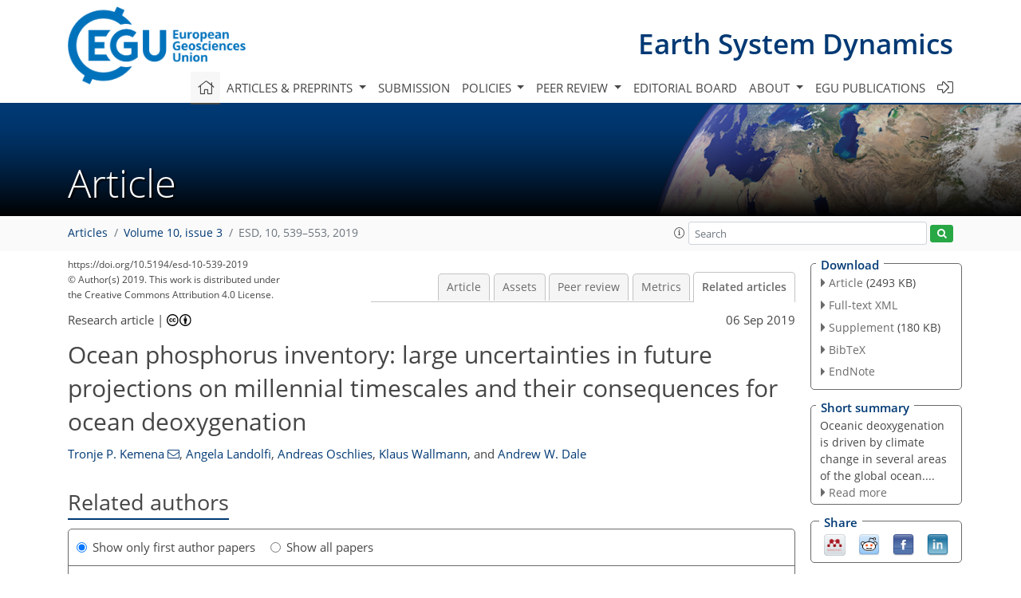

--- FILE ---
content_type: text/html
request_url: https://esd.copernicus.org/articles/10/539/2019/esd-10-539-2019-relations.html
body_size: 81373
content:
<!DOCTYPE html PUBLIC "-//W3C//DTD XHTML 1.0 Transitional//EN" "http://www.w3.org/TR/xhtml1/DTD/xhtml1-transitional.dtd">
<!--[if lt IE 7]>      <html xmlns="https://www.w3.org/1999/xhtml" xml:lang="en" lang="en" class="no-js lt-ie9 lt-ie8 lt-ie7 co-ui"> <![endif]-->
											<!--[if IE 7]>         <html  xmlns="https://www.w3.org/1999/xhtml" xml:lang="en" lang="en" class="no-js lt-ie9 lt-ie8 co-ui"> <![endif]-->
											<!--[if IE 8]>         <html xmlns="https://www.w3.org/1999/xhtml" xml:lang="en" lang="en" class="no-js lt-ie9 co-ui"> <![endif]-->
											<!--[if gt IE 8]><!--> <html xmlns="https://www.w3.org/1999/xhtml" xml:lang="en" lang="en" class="no-js co-ui"> <!--<![endif]--> 
											<!-- remove class no-js if js is available --><head>
                                                <!-- BEGIN_HEAD -->
                                                <meta http-equiv="Content-Type" content="text/html; charset=utf-8" />
                                                <meta charset="utf-8" />
                                                <meta name="viewport" content="width=device-width, initial-scale=1" />
                                                
                                                <meta name="theme-color" content="#000000" />
                                                <meta name="application-name" content="1" />
                                                <meta name="msapplication-TileColor" content="#FFFFFF" />
                                            <link rel="preconnect" crossorigin="" href="https://contentmanager.copernicus.org/" /><link rel="icon" size="16x16" href="https://www.earth-system-dynamics.net/favicon_copernicus_16x16_.ico" type="image/x-icon" /><link rel="icon" size="24x24" href="https://www.earth-system-dynamics.net/favicon_copernicus_24x24_.ico" type="image/x-icon" /><link rel="icon" size="32x32" href="https://www.earth-system-dynamics.net/favicon_copernicus_32x32_.ico" type="image/x-icon" /><link rel="icon" size="48x48" href="https://www.earth-system-dynamics.net/favicon_copernicus_48x48_.ico" type="image/x-icon" /><link rel="icon" size="64x64" href="https://www.earth-system-dynamics.net/favicon_copernicus_64x64_.ico" type="image/x-icon" /><link rel="icon" size="228x228" href="https://www.earth-system-dynamics.net/favicon_copernicus_228x228_.png" type="image/png-icon" /><link rel="icon" size="195x195" href="https://www.earth-system-dynamics.net/favicon_copernicus_195x195_.png" type="image/png-icon" /><link rel="icon" size="196x196" href="https://www.earth-system-dynamics.net/favicon_copernicus_196x196_.png" type="image/png-icon" /><link rel="icon" size="128x128" href="https://www.earth-system-dynamics.net/favicon_copernicus_128x128_.png" type="image/png-icon" /><link rel="icon" size="96x96" href="https://www.earth-system-dynamics.net/favicon_copernicus_96x96_.png" type="image/png-icon" /><link rel="apple-touch-icon-precomposed" size="180x180" href="https://www.earth-system-dynamics.net/favicon_copernicus_180x180_.png" type="image/png-icon" /><link rel="apple-touch-icon-precomposed" size="120x120" href="https://www.earth-system-dynamics.net/favicon_copernicus_120x120_.png" type="image/png-icon" /><link rel="apple-touch-icon-precomposed" size="152x152" href="https://www.earth-system-dynamics.net/favicon_copernicus_152x152_.png" type="image/png-icon" /><link rel="apple-touch-icon-precomposed" size="76x76" href="https://www.earth-system-dynamics.net/favicon_copernicus_76x76_.png" type="image/png-icon" /><link rel="apple-touch-icon-precomposed" size="57x57" href="https://www.earth-system-dynamics.net/favicon_copernicus_57x57_.ico" type="image/png-icon" /><link rel="apple-touch-icon-precomposed" size="144x144" href="https://www.earth-system-dynamics.net/favicon_copernicus_144x144_.png" type="image/png-icon" /><script type="text/javascript" src="https://cdn.copernicus.org/libraries/mustache/2.3.0/mustache.min.js"></script><script type="text/javascript" src="https://cdn.copernicus.org/libraries/jquery/1.11.1/jquery.min.js"></script><script type="text/javascript" src="https://cdn.copernicus.org/js/copernicus.min.js"></script><script type="text/javascript" src="https://cdn.copernicus.org/apps/htmlgenerator/js/htmlgenerator-v2.js"></script><script type="text/javascript" src="https://cdn.copernicus.org/libraries/photoswipe/4.1/photoswipe.min.js"></script><script type="text/javascript" src="https://cdn.copernicus.org/libraries/photoswipe/4.1/photoswipe-ui-default.min.js"></script><link rel="stylesheet" type="text/css" media="all" href="https://cdn.copernicus.org/libraries/dszparallexer/dzsparallaxer.css" /><script type="text/javascript" src="https://cdn.copernicus.org/libraries/dszparallexer/dzsparallaxer.js"></script><link rel="stylesheet" type="text/css" media="all" id="hasBootstrap" href="https://cdn.copernicus.org/libraries/bootstrap/current/css/bootstrap.min.css" /><link rel="stylesheet" type="text/css" media="all" href="https://cdn.copernicus.org/libraries/bootstrap/current/css/bootstrap-media.min.css" /><link rel="stylesheet" type="text/css" media="all" href="https://cdn.copernicus.org/libraries/bootstrap/current/css/bootstrap-grid.min.css" /><link rel="stylesheet" type="text/css" media="all" href="https://cdn.copernicus.org/libraries/bootstrap/current/css/bootstrap-reboot.min.css" /><script type="text/javascript" src="https://cdn.copernicus.org/libraries/bootstrap/current/js/popper.js"></script><script type="text/javascript" src="https://cdn.copernicus.org/libraries/bootstrap/current/js/bootstrap.min.js"></script><link rel="preconnect" crossorigin="" href="https://cdn.copernicus.org/" /><link rel="stylesheet" type="text/css" media="all" href="https://cdn.copernicus.org/libraries/unsemantic/unsemantic.min.css" /><link rel="stylesheet" type="text/css" media="all" href="https://cdn.copernicus.org/libraries/photoswipe/4.1/photoswipe.css" /><link rel="stylesheet" type="text/css" media="all" href="https://cdn.copernicus.org/libraries/photoswipe/4.1/dark-icon-skin/dark-icon-skin.css" /><link rel="stylesheet" type="text/css" media="all" href="https://cdn.copernicus.org/css/copernicus-min.css" /><link rel="stylesheet" type="text/css" media="all" href="https://cdn.copernicus.org/css/fontawesome.css" /><link rel="stylesheet" type="text/css" media="all" href="https://cdn.copernicus.org/fonts/FontAwesome/5.11.2_and_4.7.0/css/all.font.css" /><link rel="stylesheet" type="text/css" media="projection, handheld, screen, tty, tv, print" href="https://www.earth-system-dynamics.net/co_cms_font_open_sans_v_15.css" /><link rel="stylesheet" type="text/css" media="projection, handheld, screen, tty, tv, print" href="https://www.earth-system-dynamics.net/template_one_column_base_2023_202301261343_1676458272.css" /><link rel="stylesheet" type="text/css" media="print" href="https://www.earth-system-dynamics.net/template_one_column_base_print_2023_1674737524.css" /><script src="https://www.earth-system-dynamics.net/co_common.js" type="text/javascript">
</script><script src="https://www.earth-system-dynamics.net/co_auth_check.js" type="text/javascript">
</script><script src="https://www.earth-system-dynamics.net/onload_javascript_actions.js" type="text/javascript">
</script><script src="https://www.earth-system-dynamics.net/template-one-column_2023_1674737530.js" type="text/javascript">
</script><!-- END_HEAD --><meta name="global_projectID" content="430" /><meta name="global_pageID" content="2490" /><meta name="global_pageIdentifier" content="home" /><meta name="global_moBaseURL" content="https://meetingorganizer.copernicus.org/" /><meta name="global_projectShortcut" content="ESD" /><meta name="global_projectDomain" content="https://www.earth-system-dynamics.net/" />
<title>ESD - Relations - Ocean phosphorus inventory: large uncertainties in future projections on millennial timescales and their consequences for ocean deoxygenation</title>
<meta name="data-non-mobile-optimized-message" content="" /><script id="networker">
    window.isSafari = /^((?!chrome|android).)*safari/i.test(navigator.userAgent);

    /**
     *
     */
    function createToastsFunctionality() {
        const toastsWrapper = $('<div>')
                .attr('aria-live', 'polite')
                .attr('aria-atomic', 'true')
                .addClass('toasts-notifications-wrapper');
        $('body').append(toastsWrapper);
    }

    function isOS() {
        return [
                    'iPad Simulator',
                    'iPhone Simulator',
                    'iPod Simulator',
                    'iPad',
                    'iPhone',
                    'iPod'
                ].includes(navigator.platform)
                || (navigator.userAgent.includes("Mac") && "ontouchend" in document)
    }

    /**
     *
     * @param notificationContent
     */
    function addToast(notificationContent) {
        const toast = $('<div>').addClass('toast').attr('role', 'alert').attr('aria-live', 'assertive')
                .attr('aria-atomic', 'true').attr('data-autohide', 'false');
        const toastHeader = $('<div>').addClass('toast-header');
        const toastHeaderTitle = $('<strong>').addClass('mr-auto').html(notificationContent.title);
        const toastHeaderCloseButton = $('<button>').addClass('ml-2').addClass('mb-1').addClass('close').attr('type', 'button')
                .attr('data-dismiss', 'toast');
        const toastHeaderCloseIcon = $('<span>').attr('aria-hidden', 'true').html('&times;');

        let url = '';
        if (notificationContent.hasOwnProperty('url')) {
            url = notificationContent.url;
        } else {
            url = 'https://networker.copernicus.org/my-network';
        }
        const toastBody = $('<div>').addClass('toast-body').html('<a target="_blank" href="' + url + '">' + notificationContent.text + '</a>');
        $(toastHeaderCloseButton).append(toastHeaderCloseIcon);
        $(toastHeader).append(toastHeaderTitle);
        $(toastHeader).append(toastHeaderCloseButton);
        $(toast).append(toastHeader);
        $(toast).append(toastBody);

        $('.toasts-notifications-wrapper').append(toast);

        $('.toast').toast('show');
    }

    function coNetworker_sendUsersLocation(location, userHash, publicLabel, projectID, application) {

        if (templateHasBootstrap()) {
            createToastsFunctionality();
        }

        userHash = userHash || 'null';
        location = location || 'c_content_manager::getProjectTemplateMobileOpt';
        publicLabel = publicLabel || '';

        if (publicLabel === ''){
            publicLabel = location;
        }

        if (userHash !== null && userHash.length > 5) {
            try {
                if(typeof window.ws === 'undefined' || window.ws === null || !window.ws) {
                    window.ws = new WebSocket('wss://websockets.copernicus.org:8080');
                } else {
                    window.ws.close(1000);
                    window.ws = new WebSocket('wss://websockets.copernicus.org:8080');
                }
                const data = {
                    'type': 'status',
                    'action': 'start',
                    'data': {
                        'userIdentifier': userHash,
                        'projectID': projectID,
                        'coApp': application,
                        'location': location,
                        'publicLabel': publicLabel
                    }
                };
                if (window.ws === 1) {
                    window.ws.send(JSON.stringify(data));
                } else {
                    window.ws.onopen = function (msg) {
                        window.ws.send(JSON.stringify(data));
                        dispatchEvent(new CustomEvent('loadCommonNetworker'));
                    };

                    window.ws.onmessage = function (event) {
                        try {
                            const data = JSON.parse(event.data);

                            switch (data.type) {
                                case 'notification':
                                    const pushNotificationData = data.data;
                                    if (pushNotificationData.hasOwnProperty('user') && pushNotificationData.user.length > 5 && pushNotificationData.user === userHash) {
                                        window.showPushNotification(pushNotificationData);
                                    }
                                    break;
                            }
                        } catch (e) {
                            console.log(e);
                        }
                    }
                }
            } catch (e) {
                console.error(e);
            }

        }
    }

    window.showPushNotification = function (notificationContent) {
        showMessage(notificationContent);

        function showMessage(notificationContent){
            if (templateHasBootstrap()) {
                showBootstrapModal(notificationContent);
            }
        }

        function showBootstrapModal(notificationContent) {
            const randomId = getRandomInt(100,999);
            let modal = $('<div>').addClass('modal').attr('id', 'modal-notification' + randomId);
            let modalDialog = $('<div>').addClass('modal-dialog');
            let modalContent = $('<div>').addClass('modal-content');
            let modalBody = $('<div>').addClass('modal-body');
            let message = $('<div>').addClass('modal-push-message').html('<h3 class="mb-3">' + notificationContent.title + '</h3><p>' + notificationContent.text + '</p>');
            let buttonsWrapper = $('<div>').addClass('row');
            let buttonsWrapperCol = $('<div>').addClass('col-12').addClass('text-right');
            let buttonCancel = $('<button>').addClass('btn').addClass('btn-danger').addClass('mr-2').html('Cancel')
            let buttonSuccess = $('<button>').addClass('btn').addClass('btn-success').html('OK')

            $(buttonsWrapper).append(buttonsWrapperCol);
            $(buttonsWrapperCol).append(buttonCancel);
            $(buttonsWrapperCol).append(buttonSuccess);
            $(modalBody).append(message).append(buttonsWrapper);
            $(modalContent).append(modalBody);
            $(modalDialog).append(modalContent);
            $(modal).append(modalDialog);

            $(buttonCancel).on('click', (event) => {
                event.preventDefault();
                event.stopPropagation();
                event.stopImmediatePropagation();
                $(modal).modal('hide');
            });

            $(buttonSuccess).on('click', (event) => {
                event.preventDefault();
                event.stopPropagation();
                event.stopImmediatePropagation();
                $(modal).modal('hide');
                handleOnclickNotification(notificationContent);
            });
            $(modal).modal('show');

            setTimeout(() => {
                dispatchEvent(new CustomEvent('modalLoaded', {'detail': 'modal-notification' + randomId}));
            }, 1000);
        }

        window.addEventListener('modalLoaded', function (event) {
            setTimeout(() => {
                $('#' + event.detail).modal('hide');
            }, 9000);
        });

        function handleOnclickNotification(notificationContent) {
            if (notificationContent.hasOwnProperty('withConnect') && notificationContent.withConnect.length > 0) {
                acceptContactRequest(notificationContent);
            }

            if (notificationContent.hasOwnProperty('url')) {
                if (window.isSafari && isOS()) {
                    window.location.href = notificationContent.url;
                } else {
                    window.open(notificationContent.url, '_blank').focus();
                }
            } else {
                if (window.isSafari && isOS()) {
                    window.open('https://networker.copernicus.org/my-network', '_blank');
                } else {
                    window.open('https://networker.copernicus.org/my-network', '_blank').focus();
                }
            }
        }

        /**
         *
         * @param notificationContent
         */
        function acceptContactRequest(notificationContent) {
            const formData = new FormData();
            formData.append('r', notificationContent.userFrom);
            formData.append('a', 'a');

            $.ajax({
                url: 'https://networker.copernicus.org/handle-request-job',
                type: 'POST',
                data: formData,
                processData: false,
                contentType: false,
                xhrFields: {
                    withCredentials: true
                },
                beforeSend: function () {
                    $('.splash').fadeIn();
                    $('.lightbox').fadeIn();
                }
            })
                    .done(function (dataResponse) {
                        const data = JSON.parse(dataResponse);
                        let text = 'Please consider joining the text chat now.';
                        window.sendPushNotification({
                            title: window.userDataCommonNetworker.name + ' aims to chat with you.',
                            text: text,
                            user: data.message.userIdentifier,
                            url: notificationContent.url
                        });
                        $('.splash').fadeOut();
                        $('.lightbox').fadeOut();
                    })
                    .fail(function (error) {
                        $('.splash').fadeOut();
                        $('.lightbox').fadeOut();
                    });
        }
    }


    function templateHasBootstrap() {
        const bootstrap = document.getElementById('hasBootstrap');
        return bootstrap !== null && typeof bootstrap !== 'undefined';
    }

        coNetworker_sendUsersLocation();
    dispatchEvent(new CustomEvent('loadCommonNetworker'));

    function getRandomInt(min, max) {
        min = Math.ceil(min);
        max = Math.floor(max);
        return Math.floor(Math.random() * (max - min + 1)) + min;
    }
</script>

		<link rel="stylesheet" type="text/css" href="https://cdn.copernicus.org/libraries/photoswipe/4.1/dark-icon-skin/dark-icon-skin.css">
    <base href="/">

<link rel="stylesheet" type="text/css" href="https://cdn.copernicus.org/libraries/unsemantic/unsemantic.min.css">
<link rel="stylesheet" type="text/css" href="https://cdn.copernicus.org/libraries/jquery/1.11.1/ui/jquery-ui.min.css">
<link rel="stylesheet" type="text/css" href="https://cdn.copernicus.org/libraries/jquery/1.11.1/ui/jquery-ui-slider-pips.css">
<link rel="stylesheet" type="text/css" href="https://cdn.copernicus.org/libraries/photoswipe/4.1/photoswipe.css">
<link rel="stylesheet" type="text/css" href="https://cdn.copernicus.org/apps/htmlgenerator/css/htmlgenerator.css?v=1">
<meta name="citation_fulltext_world_readable" content="">
<meta name="citation_publisher" content="Copernicus GmbH"/>
<meta name="citation_title" content="Ocean phosphorus inventory: large uncertainties in future projections on millennial timescales and their consequences for ocean deoxygenation"/>
<meta name="citation_abstract" content="&lt;p&gt;&lt;strong class=&quot;journal-contentHeaderColor&quot;&gt;Abstract.&lt;/strong&gt; Previous studies have suggested that enhanced weathering and benthic
phosphorus (P) fluxes, triggered by climate warming, can increase the
oceanic P inventory on millennial timescales, promoting ocean productivity
and deoxygenation. In this study, we assessed the major uncertainties in
projected P inventories and their imprint on ocean deoxygenation using an
Earth system model of intermediate complexity for the same business-as-usual
carbon dioxide (&lt;span class=&quot;inline-formula&quot;&gt;CO&lt;sub&gt;2&lt;/sub&gt;&lt;/span&gt;) emission scenario until the year 2300 and
subsequent linear decline to zero emissions until the year 3000. Our set of
model experiments under the same climate scenarios but differing in their
biogeochemical P parameterizations suggest a large spread in the simulated
oceanic P inventory due to uncertainties in (1) assumptions for weathering
parameters, (2) the representation of bathymetry on slopes and shelves in
the model bathymetry, (3) the parametrization of benthic P fluxes and (4) the representation of sediment P inventories. Considering the weathering
parameters closest to the present day, a limited P reservoir and prescribed
anthropogenic P fluxes, we find a &lt;span class=&quot;inline-formula&quot;&gt;+30&lt;/span&gt;&amp;thinsp;% increase in the total global
ocean P inventory by the year 5000 relative to pre-industrial levels, caused
by global warming. Weathering, benthic and anthropogenic fluxes of P
contributed &lt;span class=&quot;inline-formula&quot;&gt;+25&lt;/span&gt;&amp;thinsp;%, &lt;span class=&quot;inline-formula&quot;&gt;+3&lt;/span&gt;&amp;thinsp;% and &lt;span class=&quot;inline-formula&quot;&gt;+2&lt;/span&gt;&amp;thinsp;%, respectively. The total range
of oceanic P inventory changes across all model simulations varied between
&lt;span class=&quot;inline-formula&quot;&gt;+2&lt;/span&gt;&amp;thinsp;% and &lt;span class=&quot;inline-formula&quot;&gt;+60&lt;/span&gt;&amp;thinsp;%. Suboxic volumes were up to 5 times larger than in a
model simulation with a constant oceanic P inventory. Considerably large
amounts of the additional P left the ocean surface unused by phytoplankton
via physical transport processes as preformed P. In the model, nitrogen
fixation was not able to adjust the oceanic nitrogen inventory to the
increasing P levels or to compensate for the nitrogen loss due to increased
denitrification. This is because low temperatures and iron limitation
inhibited the uptake of the extra P and growth by nitrogen fixers in polar
and lower-latitude regions. We suggest that uncertainties in P weathering,
nitrogen fixation and benthic P feedbacks need to be reduced to achieve more
reliable projections of oceanic deoxygenation on millennial timescales.&lt;/p&gt;"/>
    <meta name="citation_publication_date" content="2019/09/06"/>
    <meta name="citation_online_date" content="2019/09/06"/>
<meta name="citation_journal_title" content="Earth System Dynamics"/>
    <meta name="citation_volume" content="10"/>
    <meta name="citation_issue" content="3"/>
    <meta name="citation_issn" content="2190-4979"/>
<meta name="citation_doi" content="https://doi.org/10.5194/esd-10-539-2019"/>
<meta name="citation_firstpage" content="539"/>
<meta name="citation_lastpage" content="553"/>
    <meta name="citation_author" content="Kemena, Tronje P."/>
        <meta name="citation_author_institution" content="GEOMAR Helmholtz Centre for Ocean Research Kiel, Düsternbrooker
Weg 20, 24105  Kiel, Germany"/>
        <meta name="citation_author_orcid" content="0000-0003-2894-8314">
        <meta name="citation_author_email" content="tkemena@geomar.de">
    <meta name="citation_author" content="Landolfi, Angela"/>
        <meta name="citation_author_institution" content="GEOMAR Helmholtz Centre for Ocean Research Kiel, Düsternbrooker
Weg 20, 24105  Kiel, Germany"/>
        <meta name="citation_author_orcid" content="0000-0002-5000-7863">
    <meta name="citation_author" content="Oschlies, Andreas"/>
        <meta name="citation_author_institution" content="GEOMAR Helmholtz Centre for Ocean Research Kiel, Düsternbrooker
Weg 20, 24105  Kiel, Germany"/>
        <meta name="citation_author_orcid" content="0000-0002-8295-4013">
    <meta name="citation_author" content="Wallmann, Klaus"/>
        <meta name="citation_author_institution" content="GEOMAR Helmholtz Centre for Ocean Research Kiel, Düsternbrooker
Weg 20, 24105  Kiel, Germany"/>
    <meta name="citation_author" content="Dale, Andrew W."/>
        <meta name="citation_author_institution" content="GEOMAR Helmholtz Centre for Ocean Research Kiel, Düsternbrooker
Weg 20, 24105  Kiel, Germany"/>

    <meta name="citation_reference" content="Archer, D.: A data driven model of the global calcite lysocline, Global
Biogeochem. Cy., 10, 511–526, https://doi.org/10.1029/96GB01521, 1996. ">
    <meta name="citation_reference" content="Battaglia, G. and Joos, F.: Hazards of decreasing marine oxygen: the near-term and millennial-scale benefits of meeting the Paris climate targets, Earth Syst. Dynam., 9, 797–816, https://doi.org/10.5194/esd-9-797-2018, 2018. ">
    <meta name="citation_reference" content="Baturin, G. N.: Issue of the relationship between primary productivity of
organic carbon in ocean and phosphate accumulation (Holocene-Late Jurassic),
Lithol. Miner. Resour., 42, 318–348, https://doi.org/10.1134/S0024490207040025, 2007. ">
    <meta name="citation_reference" content="Bauer, K. W., Zeebe, R. E., and Wortmann, U. G.: Quantifying the volcanic
emissions which triggered Oceanic Anoxic Event 1a and their effect on ocean
acidification, Sedimentology, 64, 204–214, https://doi.org/10.1111/sed.12335, 2017. ">
    <meta name="citation_reference" content="Benitez-Nelson, C. R.: The biogeochemical cycling of phosphorus in marine
systems, Earth. Sci. Rev., 51, 109–135, https://doi.org/10.1016/S0012-8252(00)00018-0,
2000. ">
    <meta name="citation_reference" content="Beusen, A. H. W., Bouwman, A. F., Van Beek, L. P. H., Mogollón, J. M., and Middelburg, J. J.: Global riverine N and P transport to ocean increased during the 20th century despite increased retention along the aquatic continuum, Biogeosciences, 13, 2441–2451, https://doi.org/10.5194/bg-13-2441-2016, 2016. ">
    <meta name="citation_reference" content="Bitz, C. M. and Lipscomb, W. H.: An energy-conserving thermodynamic model
of sea ice, J. Geophys. Res., 104, 15669, https://doi.org/10.1029/1999JC900100, 1999. ">
    <meta name="citation_reference" content="Bjerrum, C. J., Bendtsen, J., and Legarth, J. J. F.: Modeling organic carbon
burial during sea level rise with reference to the Cretaceous, Geochem.
Geophys. Geosyst., 7, Q05008, https://doi.org/10.1029/2005GC001032, 2006. ">
    <meta name="citation_reference" content="Blättler, C. L., Jenkyns, H. C., Reynard, L. M., and Henderson, G. M.:
Significant increases in global weathering during Oceanic Anoxic Events 1a
and 2 indicated by calcium isotopes, Earth Planet Sci. Lett., 309, 77–88,
https://doi.org/10.1016/j.epsl.2011.06.029, 2011. ">
    <meta name="citation_reference" content="Bohlen, L., Dale, A. W., and Wallmann, K.: Simple transfer functions for
calculating benthic fixed nitrogen losses and C:N:P regeneration ratios in
global biogeochemical models, Global Biogeochem. Cy., 26, GB3029, https://doi.org/10.1029/2011GB004198, 2012. ">
    <meta name="citation_reference" content="Bopp, L., Le Quéré, C., Heimann, M., Manning, A. C., and Monfray,
P.: Climate-induced oceanic oxygen fluxes: Implications for the contemporary
carbon budget, Global Biogeochem. Cy., 16, 6-1–6-13, https://doi.org/10.1029/2001GB001445, 2002. ">
    <meta name="citation_reference" content="Bopp, L., Resplandy, L., Orr, J. C., Doney, S. C., Dunne, J. P., Gehlen, M., Halloran, P., Heinze, C., Ilyina, T., Séférian, R., Tjiputra, J., and Vichi, M.: Multiple stressors of ocean ecosystems in the 21st century: projections with CMIP5 models, Biogeosciences, 10, 6225–6245, https://doi.org/10.5194/bg-10-6225-2013, 2013. ">
    <meta name="citation_reference" content="Burdige, D. J.: Preservation of organic matter in marine sediments:
Controls, mechanisms, and an imbalance in sediment organic carbon budgets?,
Chem. Rev., 107, 467–485, https://doi.org/10.1021/cr050347q, 2007. ">
    <meta name="citation_reference" content="Burwicz, E. B., Rüpke, L. H., and Wallmann, K.: Estimation of the global
amount of submarine gas hydrates formed via microbial methane formation
based on numerical reaction-transport modeling and a novel parameterization
of Holocene sedimentation, Geochim. Cosmochim. Ac., 75, 4562–4576, https://doi.org/10.1016/j.gca.2011.05.029, 2011. ">
    <meta name="citation_reference" content="Clark, P. U., Shakun, J. D., Marcott, S. A., Mix, A. C., Eby, M., Kulp, S.,
Levermann, A., Milne, G. A., Pfister, P. L., Santer, B. D., Schrag, D. P.,
Solomon, S., Stocker, T. F., Strauss, B. H., Weaver, A. J., Winkelmann, R.,
Archer, D., Bard, E., Goldner, A., Lambeck, K., Pierrehumbert, R. T., and
Plattner, G.-K.: Consequences of twenty-first-century policy for
multi-millennial climate and sea-level change, Nat. Clim. Chang., 6,
360–369, https://doi.org/10.1038/nclimate2923, 2016. ">
    <meta name="citation_reference" content="Compton, J., Mallinson, D., Glenn, C. R., Filippelli, G., Föllmi, K.,
Shields, G., and Zanin, Y.: Variations in the global phosphorus cycle,
Marine Authigenesis: From Global to Microbial, edited by: Glenn, C. R.,
Prévôt, L., and Lucas, J., SEPM Spec. Publ., 66, 21–33, https://doi.org/10.2110/pec.00.66.0021, 2000 ">
    <meta name="citation_reference" content="Damsté, J. S. S., Kuypers, M. M. M., Pancost, R. D., and Schouten, S.:
The carbon isotopic response of algae, (cyano)bacteria, archaea and higher
plants to the late Cenomanian perturbation of the global carbon cycle:
Insights from biomarkers in black shales from the Cape Verde Basin (DSDP
Site 367), Org. Geochem., 39, 1703–1718, https://doi.org/10.1016/j.orggeochem.2008.01.012, 2008. ">
    <meta name="citation_reference" content="Dunne, J. P., Sarmiento, J. L., and Gnanadesikan, A.: A synthesis of global
particle export from the surface ocean and cycling through the ocean
interior and on the seafloor, Global Biogeochem. Cy., 21, 1–16, https://doi.org/10.1029/2006GB002907, 2007. ">
    <meta name="citation_reference" content="Duteil, O., Koeve, W., Oschlies, A., Bianchi, D., Galbraith, E., Kriest, I., and Matear, R.: A novel estimate of ocean oxygen utilisation points to a reduced rate of respiration in the ocean interior, Biogeosciences, 10, 7723–7738, https://doi.org/10.5194/bg-10-7723-2013, 2013. ">
    <meta name="citation_reference" content="Eby, M., Weaver, A. J., Alexander, K., Zickfeld, K., Abe-Ouchi, A., Cimatoribus, A. A., Crespin, E., Drijfhout, S. S., Edwards, N. R., Eliseev, A. V., Feulner, G., Fichefet, T., Forest, C. E., Goosse, H., Holden, P. B., Joos, F., Kawamiya, M., Kicklighter, D., Kienert, H., Matsumoto, K., Mokhov, I. I., Monier, E., Olsen, S. M., Pedersen, J. O. P., Perrette, M., Philippon-Berthier, G., Ridgwell, A., Schlosser, A., Schneider von Deimling, T., Shaffer, G., Smith, R. S., Spahni, R., Sokolov, A. P., Steinacher, M., Tachiiri, K., Tokos, K., Yoshimori, M., Zeng, N., and Zhao, F.: Historical and idealized climate model experiments: an intercomparison of Earth system models of intermediate complexity, Clim. Past, 9, 1111–1140, https://doi.org/10.5194/cp-9-1111-2013, 2013. ">
    <meta name="citation_reference" content="Fanning, A. F. and Weaver, A. J.: An atmospheric energy-moisture balance
model: Climatology, interpentadal climate change, and coupling to an ocean
general circulation model, J. Geophys. Res., 101, 15111, https://doi.org/10.1029/96JD01017, 1996. ">
    <meta name="citation_reference" content="Filippelli, G. M.: Carbon and phosphorus cycling in anoxic sediments of the
Saanich Inlet, British Columbia, Mar. Geol., 174, 307–321, https://doi.org/10.1016/S0025-3227(00)00157-2, 2001. ">
    <meta name="citation_reference" content="Filippelli, G. M.: The Global Phosphorus Cycle, Rev. Mineral. Geochem.,
48, 391–425, https://doi.org/10.2138/rmg.2002.48.10, 2002. ">
    <meta name="citation_reference" content="Filippelli, G. M.: The Global Phosphorus Cycle: Past, Present, and Future,
Elements, 4, 89–95, https://doi.org/10.2113/GSELEMENTS.4.2.89, 2008. ">
    <meta name="citation_reference" content="Filippelli, G. M. and Delaney, M. L.: Phosphorus geochemistry of equatorial
Pacific sediments, Geochim. Cosmochim. Ac., 60, 1479–1495, https://doi.org/10.1016/0016-7037(96)00042-7, 1996. ">
    <meta name="citation_reference" content="Flögel, S., Wallmann, K., Poulsen, C. J., Zhou, J., Oschlies., A.,
Voigt, S., and Kuhnt, W.: Simulating the biogeochemical effects of volcanic
CO2 degassing on the oxygen-state of the deep ocean during the
Cenomanian/Turonian Anoxic Event (OAE2), Earth Planet Sci. Lett., 305,
371–384, https://doi.org/10.1016/j.epsl.2011.03.018, 2011. ">
    <meta name="citation_reference" content="Getzlaff, J., Dietze, H., and Oschlies, A.: Simulated effects of southern
hemispheric wind changes on the Pacific oxygen minimum zone, Geophys. Res.
Lett., 43, 728–734, https://doi.org/10.1002/2015GL066841, 2016. ">
    <meta name="citation_reference" content="Harrison, J. A., Beusen, A. H., Fink, G., Tang, T., Strokal, M., Bouwman, A.
F., Metson, G. S., and Vilmin, L.: Modeling phosphorus in rivers at the
global scale: recent successes, remaining challenges, and near-term
opportunities, Curr. Opin. Environ. Sustain., 36, 68–77, https://doi.org/10.1016/j.cosust.2018.10.010, 2019. ">
    <meta name="citation_reference" content="Hartmann, J., Moosdorf, N., Lauerwald, R., Hinderer, M., and West, A. J.:
Global chemical weathering and associated P-release – The role of lithology,
temperature and soil properties, Chem. Geol., 363, 145–163, https://doi.org/10.1016/j.chemgeo.2013.10.025, 2014. ">
    <meta name="citation_reference" content="Hutchins, D. A. and Boyd, P. W.: Marine phytoplankton and the changing
ocean iron cycle, Nat. Clim. Chang., 6, 1072–1079, https://doi.org/10.1038/nclimate3147, 2016. ">
    <meta name="citation_reference" content="Ingall, E. and Jahnke, R.: Evidence for enhanced phosphorus regeneration
from marine sediments overlain by oxygen depleted waters, Geochim. Cosmochim. Ac., 58, 2571–2575, https://doi.org/10.1016/0016-7037(94)90033-7, 1994. ">
    <meta name="citation_reference" content="Ito, T. and Follows, M.: Preformed phosphate, soft tissue pump and
atmospheric CO2, J. Mar. Res., 63, 813–839, 2005. ">
    <meta name="citation_reference" content="Ito, T., Follows, M. J., and Boyle, E. A.: Is AOU a good measure of
respiration in the oceans? Geophys. Res. Lett., 31, L17305, https://doi.org/10.1029/2004GL020900, 2004. ">
    <meta name="citation_reference" content="Jones, C. E. and Jenkyns H. C.: Seawater strontium isotopes, oceanic anoxic events, and seafloor hydrothermal activity in the Jurassic and Cretaceous, Am. J. Sci., 301, 112–149, https://doi.org/10.2475/ajs.301.2.112, 2001. ">
    <meta name="citation_reference" content="Keller, D. P., Oschlies, A., and Eby, M.: A new marine ecosystem model for the University of Victoria Earth System Climate Model, Geosci. Model Dev., 5, 1195–1220, https://doi.org/10.5194/gmd-5-1195-2012, 2012. ">
    <meta name="citation_reference" content="Keller, D. P., Kriest, I., Koeve, W., and Oschlies, A.: Southern Ocean
biological impacts on global ocean oxygen, Geophys. Res. Lett., 43,
6469–6477, https://doi.org/10.1002/2016GL069630, 2016. ">
    <meta name="citation_reference" content="Kemena, T. P.: Model data, available at:
https://data.geomar.de/thredds/catalog/open_access/kemena_et_al_2018_esd/catalog.html, last access: 24 May 2019. ">
    <meta name="citation_reference" content="Kidder, D. L. and Worsley, T. R.: Phanerozoic Large Igneous Provinces
(LIPs), HEATT (Haline Euxinic Acidic Thermal Transgression) episodes, and
mass extinctions, Palaeogeogr. Palaeocl., 295, 162–191,
https://doi.org/10.1016/j.palaeo.2010.05.036, 2010. ">
    <meta name="citation_reference" content="Kidder, D. L. and Worsley, T. R.: A human-induced hothouse climate?, GSA
Today, 22, 4–11, https://doi.org/10.1130/G131A.1, 2012. ">
    <meta name="citation_reference" content="Kraal, P., Slomp, C. P., Forster, A., and Kuypers, M. M. M.: Phosphorus
cycling from the margin to abyssal depths in the proto-Atlantic during
oceanic anoxic event 2, Palaeogeogr. Palaeocl., 295,
42–54, https://doi.org/10.1016/j.palaeo.2010.05.014, 2010. ">
    <meta name="citation_reference" content="Kuypers, M. M. M., van Breugel, Y., Schouten, S., Erba, E., and Damsté,
J. S. S.: N2-fixing cyanobacteria supplied nutrient N for Cretaceous oceanic
anoxic events, Geology, 32, 853–856, https://doi.org/10.1130/G20458.1, 2004. ">
    <meta name="citation_reference" content="Landolfi, A., Dietze, H., Koeve, W., and Oschlies, A.: Overlooked runaway feedback in the marine nitrogen cycle: the vicious cycle, Biogeosciences, 10, 1351–1363, https://doi.org/10.5194/bg-10-1351-2013, 2013. ">
    <meta name="citation_reference" content="Landolfi, A., Somes, C. J., Koeve, W., Zamora, L. M., and Oschlies, A.:
Oceanic nitrogen cycling and N2O flux perturbations in the Anthropocene,
Global Biogeochem. Cy., 31, 1–20, https://doi.org/10.1002/2017GB005633, 2017. ">
    <meta name="citation_reference" content="Lenton, T. M. and Britton, C.: Enhanced carbonate and silicate weathering
accelerates recovery from fossil fuel CO2 perturbations, Global Biogeochem. Cy., 20, 1–12, https://doi.org/10.1029/2005GB002678, 2006. ">
    <meta name="citation_reference" content="Levin, L. A.: Manifestation, Drivers, and Emergence of Open Ocean
Deoxygenation, Ann. Rev. Mar. Sci., 10, 229–260, https://doi.org/10.1146/annurev-marine-121916-063359, 2018. ">
    <meta name="citation_reference" content="Mahowald, N. M., Baker, A. R., Bergametti, G., Brooks, N., Duce, R. A.,
Jickells, T. D., Kubilay, N., Prospero, J. M., and Tegen, I.: Atmospheric
global dust cycle and iron inputs to the ocean, Global Biogeochem. Cy., 19, GB4025,
https://doi.org/10.1029/2004GB002402, 2005. ">
    <meta name="citation_reference" content="Martin, J. M. and Meybeck, M.: Elemental mass balance of material carried
by major world rivers, Mar. Chem., 7, 173–206, 1979. ">
    <meta name="citation_reference" content="Matear, R. J. and Hirst A. C.: Long-term changes in dissolved oxygen
concentrations in the ocean caused by protracted global warming, Global Biogeochem. Cy., 17, 1125, https://doi.org/10.1029/2002GB001997, 2003. ">
    <meta name="citation_reference" content="Méhay, S., Keller, C. E., Bermasconi, S. M., Weissert, H., Erba, E.,
Bottini, C., and Hochuli, P. A.: A volcanic CO2 pulse triggered the
Cretaceous oceanic Anoxic event 1a and a biocalcification crisis, Geology,
37, 819–822, https://doi.org/10.1130/G30100A.1, 2009. ">
    <meta name="citation_reference" content="Meinshausen, M., Smith, S. J., Calvin, K., Daniel, J. S., Kainuma, M. L. T.,
Lamarque, J., Matsumoto, K., Montzka, S. A., Raper, S. C. B., Riahi, K.,
Thomson, A., Velders, G. J. M., and van Vuuren, D. P. P.: The RCP greenhouse
gas concentrations and their extensions from 1765 to 2300, Clim. Change,
109, 213–241, https://doi.org/10.1007/s10584-011-0156-z, 2011. ">
    <meta name="citation_reference" content="Meissner, K. J., Weaver, A. J., Matthews, H. D., and Cox, P. M.: The role of
land surface dynamics in glacial inception: a study with the UVic Earth
System Model, Clim. Dynam., 21, 515–537, https://doi.org/10.1007/s00382-003-0352-2,
2003. ">
    <meta name="citation_reference" content="Meissner, K. J., McNeil, B. I., Eby, M., and Wiebe, E. C.: The importance of
the terrestrial weathering feedback for multimillennial coral reef habitat
recovery, Global Biogeochem. Cy., 26, 1–20, https://doi.org/10.1029/2011GB004098,
2012. ">
    <meta name="citation_reference" content="Monteiro, F. M., Pancost, R. D., Ridgwell, A., and Donnadieu, Y.: Nutrients
as the dominant control on the spread of anoxia and euxinia across the
Cenomanian-Turonian oceanic anoxic event (OAE2): Model-data comparison,
Paleoceanography, 27, 1–17, https://doi.org/10.1029/2012PA002351, 2012. ">
    <meta name="citation_reference" content="Mort, H. P., Adatte, T., Föllmi, K. B., Keller, G., Steinmann, P.,
Matera, V., Berner, Z., and Stüben, D.: Phosphorus and the roles of
productivity and nutrient recycling during oceanic anoxic event 2, Geology,
35, 483–486, https://doi.org/10.1130/G23475A.1, 2007. ">
    <meta name="citation_reference" content="Muller-Karger, F. E., Varela, R., Thunell, R., Luerssen, R., Hu, C., and
Walsh, J. J.: The importance of continental margins in the global carbon
cycle, Geophys. Res. Lett., 32, 1–4, https://doi.org/10.1029/2004GL021346, 2005. ">
    <meta name="citation_reference" content="National Geophysical Data Center: 2-minute Gridded Global Relief Data
(ETOPO2) v2, National Geophysical Data Center, NOAA, https://doi.org/10.7289/V5J1012Q,
2006. ">
    <meta name="citation_reference" content="Nickelsen, L., Keller, D. P., and Oschlies, A.: A dynamic marine iron cycle module coupled to the University of Victoria Earth System Model: the Kiel Marine Biogeochemical Model 2 for UVic 2.9, Geosci. Model Dev., 8, 1357–1381, https://doi.org/10.5194/gmd-8-1357-2015, 2015. ">
    <meta name="citation_reference" content="Niemeyer, D., Kemena, T. P., Meissner, K. J., and Oschlies, A.: A model study of warming-induced phosphorus–oxygen feedbacks in open-ocean oxygen minimum zones on millennial timescales, Earth Syst. Dynam., 8, 357–367, https://doi.org/10.5194/esd-8-357-2017, 2017. ">
    <meta name="citation_reference" content="Oschlies, A., Schulz, K. G., Riebesell, U., and Schmittner, A.: Simulated
21st century's increase in oceanic suboxia by CO2-enhanced biotic carbon
export, Global Biogeochem. Cy., 22, 1–10, https://doi.org/10.1029/2007GB003147,
2008. ">
    <meta name="citation_reference" content="Oschlies, A., Brandt, P., Stramma, L., and Schmidtko, S.: Drivers and
mechanisms of ocean deoxygenation, Nat. Geosci., 11, 467–473, https://doi.org/10.1038/s41561-018-0152-2, 2018. ">
    <meta name="citation_reference" content="Pacanowski, R. C.: MOM2: Documentation, User's Guide and Reference Manual,
GFDL Ocean Tech. Rep. 3.2, 1996. ">
    <meta name="citation_reference" content="Pahlow, M., Dietze, H., and Oschlies, A.: Optimality-based model of
phytoplankton growth and diazotrophy, Mar. Ecol. Prog. Ser., 489, 1–16,
https://doi.org/10.3354/meps10449, 2013. ">
    <meta name="citation_reference" content="Palastanga, V., Slomp, C. P., and Heinze, C.: Long-term controls on ocean
phosphorus and oxygen in a global biogeochemical model, Global Biogeochem. Cy., 25, 1–19, https://doi.org/10.1029/2010GB003827, 2011. ">
    <meta name="citation_reference" content="Planavsky, N. J., Rouxel, O. J., Bekker, A., Lalonde, S. V., Konhauser, K.
O., Reinhard, C. T., and Lyons, T. W.: The evolution of the marine phosphate
reservoir, Nature, 467, 1088–1090, https://doi.org/10.1038/nature09485, 2010. ">
    <meta name="citation_reference" content="Pogge von Strandmann, P. A. E., Jenkyns, H. C., and Woodfine, R. G.: Lithium
isotope evidence for enhanced weathering during Oceanic Anoxic Event 2, Nat.
Geosci., 6, 668–672, https://doi.org/10.1038/ngeo1875, 2013. ">
    <meta name="citation_reference" content="Rao, J. and Berner, R.: Phosphorus dynamics in the Amazon river and
estuary, Chem. Geol., 107, 397–400, https://doi.org/10.1016/0009-2541(93)90218-8,
1993. ">
    <meta name="citation_reference" content="Ruttenberg, K. C.: The Global Phosphorus Cycle, Treatise on Geochemistry,
edited by: Schlesinger, W., Elsevier, 585–643, https://doi.org/10.1016/B0-08-043751-6/08153-6, 2003. ">
    <meta name="citation_reference" content="Ruvalcaba Baroni, I., Topper, R. P. M., van Helmond, N. A. G. M., Brinkhuis, H., and Slomp, C. P.: Biogeochemistry of the North Atlantic during oceanic anoxic event 2: role of changes in ocean circulation and phosphorus input, Biogeosciences, 11, 977–993, https://doi.org/10.5194/bg-11-977-2014, 2014. ">
    <meta name="citation_reference" content="Saltzman, M. R.: Phosphorus, nitrogen, and the redox evolution of the
Paleozoic oceans, Geology, 33, 573–576, https://doi.org/10.1130/G21535.1, 2005. ">
    <meta name="citation_reference" content="Schmittner, A., Galbraith, E. D., Hostetler, S. W., Pedersen, T. F., and
Zhang, R.: Large fluctuations of dissolved oxygen in the Indian and Pacific
oceans during Dansgaard-Oeschger oscillations caused by variations of North
Atlantic Deep Water subduction, Paleoceanography, 22, 1–17, https://doi.org/10.1029/2006PA001384, 2007. ">
    <meta name="citation_reference" content="Schmittner, A., Oschlies, A., Matthews, H. D., and Galbraith, E. D.: Future
changes in climate, ocean circulation, ecosystems, and biogeochemical
cycling simulated for a business-as-usual CO2 emission scenario until year 4000 AD, Global Biogeochem. Cy., 22, GB1013, https://doi.org/10.1029/2007GB002953,
2008. ">
    <meta name="citation_reference" content="Shaffer, G., Olsen, S. M., and Pedersen, J. O. P.: Long-term ocean oxygen
depletion in response to carbon dioxide emissions from fossil fuels, Nat.
Geosci., 2, 105–109, https://doi.org/10.1038/ngeo420, 2009.
 ">
    <meta name="citation_reference" content="Seitzinger, S. P., Harrison, J. A., Dumont, E., Beusen, A. H. W., and
Bouwman, A. F.: Sources and delivery of carbon, nitrogen, and phosphorus to
the coastal zone: An overview of Global Nutrient Export from Watersheds
(NEWS) models and their application, Global Biogeochem. Cy., 19, 1–11,
https://doi.org/10.1029/2005GB002606, 2005. ">
    <meta name="citation_reference" content="Somes, C. J., Oschlies, A., and Schmittner, A.: Isotopic constraints on the pre-industrial oceanic nitrogen budget, Biogeosciences, 10, 5889–5910, https://doi.org/10.5194/bg-10-5889-2013, 2013. ">
    <meta name="citation_reference" content="Tsandev, I. and Slomp, C. P.: Modeling phosphorus cycling and carbon burial
during Cretaceous Oceanic Anoxic Events, Earth Planet Sci. Lett., 286,
71–79, https://doi.org/10.1016/j.epsl.2009.06.016, 2009. ">
    <meta name="citation_reference" content="Tyrrell, T.: The relative influences of nitrogen and phosphorus on oceanic
primary production, Nature, 400, 525–531, https://doi.org/10.1038/22941, 1999. ">
    <meta name="citation_reference" content="Van Cappellen, P. and Ingall, E. D.: Benthic phosphorous regeneration, net
primary production, and ocean anoxia: a model of the couple biogeochemical
cycles of carbon and phosphorous, Paleooceanography, 9, 667–692, https://doi.org/10.1029/94PA01455, 1994. ">
    <meta name="citation_reference" content="Wallmann, K.: Feedbacks between oceanic redox states and marine
productivity: A model perspective focused on benthic phosphorus cycling,
Global Biogeochem. Cy., 17, 1084, https://doi.org/10.1029/2002GB001968, 2003. ">
    <meta name="citation_reference" content="Wallmann, K.: Phosphorus imbalance in the global ocean?, Global Biogeochem. Cy., 24, 1–12, https://doi.org/10.1029/2009GB003643, 2010. ">
    <meta name="citation_reference" content="Wallmann, K.: Is late Quaternary climate change governed by self-sustained
oscillations in atmospheric CO2?, Geochim. Cosmochim. Ac., 132, 413–439,
https://doi.org/10.1016/j.gca.2013.10.046, 2014. ">
    <meta name="citation_reference" content="Watson, A. J., Lenton, T. M., and Mills, B. J. W.: Ocean deoxygenation, the
global phosphorus cycle and the possibility of human-caused large-scale
ocean anoxia, Philos. T. Roy. Soc. A, 375, 20160318,
https://doi.org/10.1098/rsta.2016.0318, 2017. ">
    <meta name="citation_reference" content="Weaver, A. J., Eby, M., Wiebe, E. C., Bitz, C. M., Duffy, P. B., Ewen, T.
L., Fanning, A. F., Holland, M. M., MacFadyen, A., Matthews, H. D.,
Meissner, K. J., Saenko, O., Schmittner, A., Wang, H., and Yoshimori, M.:
The UVic earth system climate model: Model description, climatology, and
applications to past, present and future climates, Atmos. Ocean, , 39,
361–428, https://doi.org/10.1080/07055900.2001.9649686, 2001. ">
    <meta name="citation_reference" content="Withers, P. J. A. and Jarvie, H. P.: Delivery and cycling of phosphorus in
rivers: A review, Sci. Total Environ., 400, 379–395, https://doi.org/10.1016/j.scitotenv.2008.08.002, 2008. ">
    <meta name="citation_reference" content="Yamamoto, A., Abe-Ouchi, A., Shigemitsu, M., Oka, A., Takahashi, K.,
Ohgaito, R., and Yamanaka, Y.: Global deep ocean oxygenation by enhanced
ventilation in the Southern Ocean under long-term global warming, Global Biogeochem. Cy., 29, 1801–1815, https://doi.org/10.1002/2015GB005181, 2015. ">
    <meta name="citation_pdf_url" content="https://esd.copernicus.org/articles/10/539/2019/esd-10-539-2019.pdf"/>
<meta name="citation_xml_url" content="https://esd.copernicus.org/articles/10/539/2019/esd-10-539-2019.xml"/>
    <meta name="fulltext_pdf" content="https://esd.copernicus.org/articles/10/539/2019/esd-10-539-2019.pdf"/>
<meta name="citation_language" content="English"/>
<meta name="libraryUrl" content="https://esd.copernicus.org/articles/"/>



        <meta property="og:image" content="https://esd.copernicus.org/articles/10/539/2019/esd-10-539-2019-avatar-web.png"/>
        <meta property="og:title" content="Ocean phosphorus inventory: large uncertainties in future projections on millennial timescales and their consequences for ocean deoxygenation">
        <meta property="og:description" content="Abstract. Previous studies have suggested that enhanced weathering and benthic
phosphorus (P) fluxes, triggered by climate warming, can increase the
oceanic P inventory on millennial timescales, promoting ocean productivity
and deoxygenation. In this study, we assessed the major uncertainties in
projected P inventories and their imprint on ocean deoxygenation using an
Earth system model of intermediate complexity for the same business-as-usual
carbon dioxide (CO2) emission scenario until the year 2300 and
subsequent linear decline to zero emissions until the year 3000. Our set of
model experiments under the same climate scenarios but differing in their
biogeochemical P parameterizations suggest a large spread in the simulated
oceanic P inventory due to uncertainties in (1) assumptions for weathering
parameters, (2) the representation of bathymetry on slopes and shelves in
the model bathymetry, (3) the parametrization of benthic P fluxes and (4) the representation of sediment P inventories. Considering the weathering
parameters closest to the present day, a limited P reservoir and prescribed
anthropogenic P fluxes, we find a +30 % increase in the total global
ocean P inventory by the year 5000 relative to pre-industrial levels, caused
by global warming. Weathering, benthic and anthropogenic fluxes of P
contributed +25 %, +3 % and +2 %, respectively. The total range
of oceanic P inventory changes across all model simulations varied between
+2 % and +60 %. Suboxic volumes were up to 5 times larger than in a
model simulation with a constant oceanic P inventory. Considerably large
amounts of the additional P left the ocean surface unused by phytoplankton
via physical transport processes as preformed P. In the model, nitrogen
fixation was not able to adjust the oceanic nitrogen inventory to the
increasing P levels or to compensate for the nitrogen loss due to increased
denitrification. This is because low temperatures and iron limitation
inhibited the uptake of the extra P and growth by nitrogen fixers in polar
and lower-latitude regions. We suggest that uncertainties in P weathering,
nitrogen fixation and benthic P feedbacks need to be reduced to achieve more
reliable projections of oceanic deoxygenation on millennial timescales.">
        <meta property="og:url" content="https://esd.copernicus.org/articles/10/539/2019/">

        <meta property="twitter:image" content="https://esd.copernicus.org/articles/10/539/2019/esd-10-539-2019-avatar-web.png"/>
        <meta name="twitter:card" content="summary_large_image">
        <meta name="twitter:title" content="Ocean phosphorus inventory: large uncertainties in future projections on millennial timescales and their consequences for ocean deoxygenation">
        <meta name="twitter:description" content="Abstract. Previous studies have suggested that enhanced weathering and benthic
phosphorus (P) fluxes, triggered by climate warming, can increase the
oceanic P inventory on millennial timescales, promoting ocean productivity
and deoxygenation. In this study, we assessed the major uncertainties in
projected P inventories and their imprint on ocean deoxygenation using an
Earth system model of intermediate complexity for the same business-as-usual
carbon dioxide (CO2) emission scenario until the year 2300 and
subsequent linear decline to zero emissions until the year 3000. Our set of
model experiments under the same climate scenarios but differing in their
biogeochemical P parameterizations suggest a large spread in the simulated
oceanic P inventory due to uncertainties in (1) assumptions for weathering
parameters, (2) the representation of bathymetry on slopes and shelves in
the model bathymetry, (3) the parametrization of benthic P fluxes and (4) the representation of sediment P inventories. Considering the weathering
parameters closest to the present day, a limited P reservoir and prescribed
anthropogenic P fluxes, we find a +30 % increase in the total global
ocean P inventory by the year 5000 relative to pre-industrial levels, caused
by global warming. Weathering, benthic and anthropogenic fluxes of P
contributed +25 %, +3 % and +2 %, respectively. The total range
of oceanic P inventory changes across all model simulations varied between
+2 % and +60 %. Suboxic volumes were up to 5 times larger than in a
model simulation with a constant oceanic P inventory. Considerably large
amounts of the additional P left the ocean surface unused by phytoplankton
via physical transport processes as preformed P. In the model, nitrogen
fixation was not able to adjust the oceanic nitrogen inventory to the
increasing P levels or to compensate for the nitrogen loss due to increased
denitrification. This is because low temperatures and iron limitation
inhibited the uptake of the extra P and growth by nitrogen fixers in polar
and lower-latitude regions. We suggest that uncertainties in P weathering,
nitrogen fixation and benthic P feedbacks need to be reduced to achieve more
reliable projections of oceanic deoxygenation on millennial timescales.">





<link rel="icon" href="https://www.earth-system-dynamics.net/favicon.ico" type="image/x-icon"/>






    <script type="text/javascript" src="https://cdn.copernicus.org/libraries/jquery/1.11.1/ui/jquery-ui.min.js"></script>
<script type="text/javascript" src="https://cdn.copernicus.org/libraries/jquery/1.11.1/ui/jquery-ui-slider-pips.js"></script>
<script type="text/javascript" src="https://cdn.copernicus.org/libraries/jquery/1.11.1/ui/template_jquery-ui-touch.min.js"></script>
<script type="text/javascript" src="https://cdn.copernicus.org/js/respond.js"></script>
<script type="text/javascript" src="https://cdn.copernicus.org/libraries/highstock/2.0.4/highstock.js"></script>
<script type="text/javascript" src="https://cdn.copernicus.org/apps/htmlgenerator/js/CoPublisher.js"></script>
<script type="text/x-mathjax-config">
MathJax.Hub.Config({
"HTML-CSS": { fonts: ["TeX"] ,linebreaks: { automatic: true, width: "90% container" } }
});
</script>
<script type="text/javascript" async  src="https://cdnjs.cloudflare.com/ajax/libs/mathjax/2.7.5/MathJax.js?config=MML_HTMLorMML-full"></script>

<script type="text/javascript" src="https://cdn.copernicus.org/libraries/photoswipe/4.1/photoswipe-ui-default.min.js"></script>
<script type="text/javascript" src="https://cdn.copernicus.org/libraries/photoswipe/4.1/photoswipe.min.js"></script>


		<script type="text/javascript">
			/* <![CDATA[ */
			 
			/* ]]> */
		</script>

		<style type="text/css">
			.top_menu { margin-right: 0!important; }
			
		</style>
	</head><body><header id="printheader" class="d-none d-print-block container">

    <img src="https://www.earth-system-dynamics.net/graphic_egu_claim_logo_blue.png" alt="" style="width: 508px; height: 223px;" />

</header>

<header class="d-print-none mb-n3 version-2023">

    <div class="container">

        <div class="row no-gutters mr-0 ml-0 align-items-center header-wrapper mb-lg-3">

            <div class="col-auto pr-3">

                <div class="layout__moodboard-logo-year-container">

                    <a class="layout__moodboard-logo-link" target="_blank" href="http://www.egu.eu">

                    <div class="layout__moodboard-logo">

                        <img src="https://www.earth-system-dynamics.net/graphic_egu_claim_logo_blue.png" alt="" style="width: 508px; height: 223px;" />

                    </div>

                    </a>

                </div>

            </div>

            <div class="d-none d-lg-block col text-md-right layout__title-desktop">

                <div class="layout__m-location-and-time">

                    <a class="moodboard-title-link" href="https://www.earth-system-dynamics.net/">

                    Earth System Dynamics

                    </a>

                </div>

            </div>

            <div class="d-none d-md-block d-lg-none col text-md-right layout__title-tablet">

                <div class="layout__m-location-and-time">

                    <a class="moodboard-title-link" href="https://www.earth-system-dynamics.net/">

                    Earth System Dynamics

                    </a>

                </div>

            </div>

            <div class="col layout__m-location-and-time-mobile d-md-none text-center layout__title-mobile">

                <a class="moodboard-title-link" href="https://www.earth-system-dynamics.net/">

                ESD

                </a>

            </div>

            <!-- End Logo -->

            <div class="col-auto text-right">

                <button class="navbar-toggler light mx-auto mr-sm-0" type="button" data-toggle="collapse" data-target="#navbar_menu" aria-controls="navbar_menu" aria-expanded="false" aria-label="Toggle navigation">

                    <span class="navbar-toggler-icon light"></span>

                </button>

            </div>

            <!-- Topbar -->

            <div class="topbar d-print-none">

                <!-- <iframe
				frameborder="0"
				id="co_auth_check_authiframecontainer"
				style="width: 179px; height: 57px; margin: 0; margin-bottom: 5px; margin-left: 10px; margin-top: -15px; padding: 0; border: none; overflow: hidden; background-color: transparent; display: none;"
				src=""></iframe> -->

            </div>

            <!-- End Topbar -->

        </div>

    </div>

    <div class="banner-navigation-breadcrumbs-wrapper">

        <div id="navigation">

            <nav class="container navbar navbar-expand-lg navbar-light"><!-- Logo -->

                <div class="collapse navbar-collapse CMSCONTAINER" id="navbar_menu">

                <div id="cmsbox_122756" class="cmsbox navbar-collapse"><button style="display: none;" class="navbar-toggler navigation-extended-toggle-button" type="button" data-toggle="collapse" data-target="#navbar_menu" aria-controls="navbarSupportedContent" aria-expanded="false" aria-label="Toggle navigation">
    <span class="navbar-toggler-icon"></span>
</button>
<div class="navbar-collapse CMSCONTAINER collapse show" id="navbarSupportedContent">
            <ul class="navbar-nav mr-auto no-styling">
                    <li class="nav-item  ">
                        <a target="_parent" class="nav-link active "  href="https://www.earth-system-dynamics.net/home.html"><i class='fal fa-home fa-lg' title='Home'></i></a>
                </li>
                    <li class="nav-item  megamenu ">
                        <a target="_self" class="nav-link dropdown-toggle  "  href="#" id="navbarDropdown10755" role="button" data-toggle="dropdown" aria-haspopup="true" aria-expanded="false">Articles & preprints
                            <span class="caret"></span></a>
                        <div class="dropdown-menu  level-1 " aria-labelledby="navbarDropdown10755">
                            <div class="container">
                                <div class="row">
                                <div class="col-md-12 col-lg-4 col-sm-12">
                                            <div class="dropdown-header">Recent</div>
                                        <div class="dropdown-item level-2  " style="list-style: none">
                                            <a   target="_parent" class="" href="https://esd.copernicus.org/">Recent papers</a>
                                    </div>
                                            <div class="dropdown-header">Highlights</div>
                                        <div class="dropdown-item level-2  " style="list-style: none">
                                            <a   target="_parent" class="" href="https://esd.copernicus.org/esd_letters.html">ESD Letters</a>
                                    </div>
                                        <div class="dropdown-item level-2  " style="list-style: none">
                                            <a   target="_parent" class="" href="https://esd.copernicus.org/editors_choice.html">Editor's choice</a>
                                    </div>
                                            <div class="dropdown-header">Regular articles</div>
                                        <div class="dropdown-item level-2  " style="list-style: none">
                                            <a   target="_parent" class="" href="https://esd.copernicus.org/research_article.html">Research articles</a>
                                    </div>
                                        <div class="dropdown-item level-2  " style="list-style: none">
                                            <a   target="_parent" class="" href="https://esd.copernicus.org/review.html">Reviews</a>
                                    </div>
                                        <div class="dropdown-item level-2  " style="list-style: none">
                                            <a   target="_parent" class="" href="https://esd.copernicus.org/esd_ideas.html">ESD Ideas</a>
                                    </div>
                                        <div class="dropdown-item level-2  " style="list-style: none">
                                            <a   target="_parent" class="" href="https://esd.copernicus.org/perspective.html">Perspectives</a>
                                    </div>
                                            </div>
                                            <div class="col-md-12 col-lg-4 col-sm-12">
                                            <div class="dropdown-header">Special issues</div>
                                        <div class="dropdown-item level-2  " style="list-style: none">
                                            <a   target="_parent" class="" href="https://esd.copernicus.org/special_issues.html">Published SIs</a>
                                    </div>
                                        <div class="dropdown-item level-2  " style="list-style: none">
                                            <a   target="_parent" class="" href="https://www.earth-system-dynamics.net/articles_and_preprints/scheduled_sis.html">Scheduled SIs</a>
                                    </div>
                                        <div class="dropdown-item level-2  " style="list-style: none">
                                            <a   target="_parent" class="" href="https://www.earth-system-dynamics.net/articles_and_preprints/how_to_apply_for_an_si.html">How to apply for an SI</a>
                                    </div>
                                            <div class="dropdown-header">Collections</div>
                                        <div class="dropdown-item level-2  " style="list-style: none">
                                            <a   target="_parent" class="" href="https://www.earth-system-dynamics.net/articles_and_preprints/how_to_add_an_article_to_a_collection.html">How to add an article to a collection</a>
                                    </div>
                                            <div class="dropdown-header">EGU Compilations</div>
                                        <div class="dropdown-item level-2  " style="list-style: none">
                                            <a   target="_blank" class="" href="https://egu-letters.net/">EGU Letters</a>
                                    </div>
                                        <div class="dropdown-item level-2  " style="list-style: none">
                                            <a   target="_blank" class="" href="https://encyclopedia-of-geosciences.net/">Encyclopedia of Geosciences</a>
                                    </div>
                                        <div class="dropdown-item level-2  " style="list-style: none">
                                            <a   target="_blank" class="" href="https://egusphere.net/">EGUsphere</a>
                                    </div>
                                            </div>
                                            <div class="col-md-12 col-lg-4 col-sm-12">
                                            <div class="dropdown-header">Alerts</div>
                                        <div class="dropdown-item level-2  " style="list-style: none">
                                            <a   target="_parent" class="" href="https://www.earth-system-dynamics.net/articles_and_preprints/subscribe_to_alerts.html">Subscribe to alerts</a>
                                    </div>
                                </div>
                                </div>
                            </div>
                        </div>
                </li>
                    <li class="nav-item  ">
                        <a target="_parent" class="nav-link  "  href="https://www.earth-system-dynamics.net/submission.html">Submission</a>
                </li>
                    <li class="nav-item  dropdown ">
                        <a target="_self" class="nav-link dropdown-toggle  "  href="#" id="navbarDropdown10759" role="button" data-toggle="dropdown" aria-haspopup="true" aria-expanded="false">Policies
                            <span class="caret"></span></a>
                        <div class="dropdown-menu  level-1 " aria-labelledby="navbarDropdown10759">
                            <div >
                                <div >
                                <div class="col-md-12 col-lg-12 col-sm-12">
                                        <div class="dropdown-item level-2  " style="list-style: none">
                                            <a   target="_parent" class="" href="https://www.earth-system-dynamics.net/policies/licence_and_copyright.html">Licence & copyright</a>
                                    </div>
                                        <div class="dropdown-item level-2  " style="list-style: none">
                                            <a   target="_parent" class="" href="https://www.earth-system-dynamics.net/policies/general_terms.html">General terms</a>
                                    </div>
                                        <div class="dropdown-item level-2  " style="list-style: none">
                                            <a   target="_parent" class="" href="https://www.earth-system-dynamics.net/policies/guidelines_for_editors.html">Guidelines for editors</a>
                                    </div>
                                        <div class="dropdown-item level-2  " style="list-style: none">
                                            <a   target="_parent" class="" href="https://www.earth-system-dynamics.net/policies/publication_policy.html">Publication policy</a>
                                    </div>
                                        <div class="dropdown-item level-2  " style="list-style: none">
                                            <a   target="_parent" class="" href="https://www.earth-system-dynamics.net/policies/ai_policy.html">AI policy</a>
                                    </div>
                                        <div class="dropdown-item level-2  " style="list-style: none">
                                            <a   target="_parent" class="" href="https://www.earth-system-dynamics.net/policies/data_policy.html">Data policy</a>
                                    </div>
                                        <div class="dropdown-item level-2  " style="list-style: none">
                                            <a   target="_parent" class="" href="https://www.earth-system-dynamics.net/policies/publication_ethics.html">Publication ethics</a>
                                    </div>
                                        <div class="dropdown-item level-2  " style="list-style: none">
                                            <a   target="_parent" class="" href="https://www.earth-system-dynamics.net/policies/competing_interests_policy.html">Competing interests policy</a>
                                    </div>
                                        <div class="dropdown-item level-2  " style="list-style: none">
                                            <a   target="_parent" class="" href="https://www.earth-system-dynamics.net/policies/appeals_and_complaints.html">Appeals & complaints</a>
                                    </div>
                                        <div class="dropdown-item level-2  " style="list-style: none">
                                            <a   target="_parent" class="" href="https://www.earth-system-dynamics.net/policies/proofreading_guidelines.html">Proofreading guidelines</a>
                                    </div>
                                        <div class="dropdown-item level-2  " style="list-style: none">
                                            <a   target="_parent" class="" href="https://www.earth-system-dynamics.net/policies/obligations_for_authors.html">Obligations for authors</a>
                                    </div>
                                        <div class="dropdown-item level-2  " style="list-style: none">
                                            <a   target="_parent" class="" href="https://www.earth-system-dynamics.net/policies/obligations_for_editors.html">Obligations for editors</a>
                                    </div>
                                        <div class="dropdown-item level-2  " style="list-style: none">
                                            <a   target="_parent" class="" href="https://www.earth-system-dynamics.net/policies/obligations_for_referees.html">Obligations for referees</a>
                                    </div>
                                        <div class="dropdown-item level-2  " style="list-style: none">
                                            <a   target="_parent" class="" href="https://www.earth-system-dynamics.net/policies/author_name_change.html">Inclusive author name-change policy</a>
                                    </div>
                                        <div class="dropdown-item level-2  " style="list-style: none">
                                            <a   target="_parent" class="" href="https://www.earth-system-dynamics.net/policies/inclusivity_in_global_research.html">Inclusivity in global research</a>
                                    </div>
                                </div>
                                </div>
                            </div>
                        </div>
                </li>
                    <li class="nav-item  dropdown ">
                        <a target="_self" class="nav-link dropdown-toggle  "  href="#" id="navbarDropdown2619" role="button" data-toggle="dropdown" aria-haspopup="true" aria-expanded="false">Peer review
                            <span class="caret"></span></a>
                        <div class="dropdown-menu  level-1 " aria-labelledby="navbarDropdown2619">
                            <div >
                                <div >
                                <div class="col-md-12 col-lg-12 col-sm-12">
                                        <div class="dropdown-item level-2  " style="list-style: none">
                                            <a   target="_parent" class="" href="https://www.earth-system-dynamics.net/peer_review/interactive_review_process.html">Interactive review process</a>
                                    </div>
                                        <div class="dropdown-item level-2  " style="list-style: none">
                                            <a   target="_parent" class="" href="https://www.earth-system-dynamics.net/peer_review/finding_an_editor.html">Finding an editor</a>
                                    </div>
                                        <div class="dropdown-item level-2  " style="list-style: none">
                                            <a   target="_parent" class="" href="https://www.earth-system-dynamics.net/peer_review/review_criteria.html">Review criteria</a>
                                    </div>
                                        <div class="dropdown-item level-2  " style="list-style: none">
                                            <a   target="_parent" class="" href="https://webforms.copernicus.org/ESD/referee-application">Become a referee</a>
                                    </div>
                                        <div class="dropdown-item level-2  " style="list-style: none">
                                            <a data-non-mobile-optimized="1"  target="_parent" class="" href="https://editor.copernicus.org/ESD/my_manuscript_overview ">Manuscript tracking</a>
                                    </div>
                                        <div class="dropdown-item level-2  " style="list-style: none">
                                            <a   target="_parent" class="" href="https://www.earth-system-dynamics.net/peer_review/reviewer_recognition.html">Reviewer recognition</a>
                                    </div>
                                </div>
                                </div>
                            </div>
                        </div>
                </li>
                    <li class="nav-item  ">
                        <a target="_parent" class="nav-link  "  href="https://www.earth-system-dynamics.net/editorial_board.html">Editorial board</a>
                </li>
                    <li class="nav-item  dropdown ">
                        <a target="_self" class="nav-link dropdown-toggle  "  href="#" id="navbarDropdown6071" role="button" data-toggle="dropdown" aria-haspopup="true" aria-expanded="false">About
                            <span class="caret"></span></a>
                        <div class="dropdown-menu  level-1 " aria-labelledby="navbarDropdown6071">
                            <div >
                                <div >
                                <div class="col-md-12 col-lg-12 col-sm-12">
                                        <div class="dropdown-item level-2  " style="list-style: none">
                                            <a   target="_parent" class="" href="https://www.earth-system-dynamics.net/about/aims_and_scope.html">Aims & scope</a>
                                    </div>
                                        <div class="dropdown-item level-2  " style="list-style: none">
                                            <a   target="_parent" class="" href="https://www.earth-system-dynamics.net/about/subject_areas.html">Subject areas</a>
                                    </div>
                                        <div class="dropdown-item level-2  " style="list-style: none">
                                            <a   target="_parent" class="" href="https://www.earth-system-dynamics.net/about/manuscript_types.html">Manuscript types</a>
                                    </div>
                                        <div class="dropdown-item level-2  " style="list-style: none">
                                            <a   target="_parent" class="" href="https://www.earth-system-dynamics.net/about/article_processing_charges.html">Article processing charges</a>
                                    </div>
                                        <div class="dropdown-item level-2  " style="list-style: none">
                                            <a   target="_parent" class="" href="https://www.earth-system-dynamics.net/about/financial_support.html">Financial support</a>
                                    </div>
                                        <div class="dropdown-item level-2  " style="list-style: none">
                                            <a   target="_parent" class="" href="https://www.earth-system-dynamics.net/about/news_and_press.html">News & press</a>
                                    </div>
                                        <div class="dropdown-item level-2  " style="list-style: none">
                                            <a   target="_parent" class="" href="https://www.earth-system-dynamics.net/about/egu_resources.html">EGU resources</a>
                                    </div>
                                        <div class="dropdown-item level-2  " style="list-style: none">
                                            <a   target="_parent" class="" href="https://www.earth-system-dynamics.net/about/promote_your_work.html">Promote your work</a>
                                    </div>
                                        <div class="dropdown-item level-2  " style="list-style: none">
                                            <a   target="_parent" class="" href="https://www.earth-system-dynamics.net/about/journal_statistics.html">Journal statistics</a>
                                    </div>
                                        <div class="dropdown-item level-2  " style="list-style: none">
                                            <a   target="_parent" class="" href="https://www.earth-system-dynamics.net/about/journal_metrics.html">Journal metrics</a>
                                    </div>
                                        <div class="dropdown-item level-2  " style="list-style: none">
                                            <a   target="_parent" class="" href="https://www.earth-system-dynamics.net/about/abstracted_and_indexed.html">Abstracted & indexed</a>
                                    </div>
                                        <div class="dropdown-item level-2  " style="list-style: none">
                                            <a   target="_parent" class="" href="https://www.earth-system-dynamics.net/about/article_level_metrics.html">Article level metrics</a>
                                    </div>
                                        <div class="dropdown-item level-2  " style="list-style: none">
                                            <a   target="_parent" class="" href="https://www.earth-system-dynamics.net/about/faqs.html">FAQs</a>
                                    </div>
                                        <div class="dropdown-item level-2  " style="list-style: none">
                                            <a   target="_parent" class="" href="https://www.earth-system-dynamics.net/about/contact.html">Contact</a>
                                    </div>
                                        <div class="dropdown-item level-2  " style="list-style: none">
                                            <a   target="_parent" class="" href="https://www.earth-system-dynamics.net/about/xml_harvesting_and_oai-pmh.html">XML harvesting & OAI-PMH</a>
                                    </div>
                                </div>
                                </div>
                            </div>
                        </div>
                </li>
                    <li class="nav-item  ">
                        <a target="_parent" class="nav-link  "  href="https://www.earth-system-dynamics.net/egu_publications.html">EGU publications</a>
                </li>
                    <li class="nav-item  ">
                        <a target="_blank" class="nav-link  " data-non-mobile-optimized="1" href="https://editor.copernicus.org/ESD/"><i class='fal fa-sign-in-alt fa-lg' title='Login'></i></a>
                </li>
                <!-- Topbar -->
                <li class="d-print-none d-lg-none pt-2 topbar-mobile">
                    <!-- <iframe
				frameborder="0"
				id="co_auth_check_authiframecontainer"
				style="width: 179px; height: 57px; margin: 0; margin-bottom: 5px; margin-left: 10px; margin-top: -15px; padding: 0; border: none; overflow: hidden; background-color: transparent; display: none;"
				src=""></iframe> -->
                </li>
                <!-- End Topbar -->
            </ul>
</div>
</div></div>

            </nav>

        </div>

        <section id="banner" class="banner dzsparallaxer use-loading auto-init height-is-based-on-content mode-scroll loaded dzsprx-readyall">

            <div class="divimage dzsparallaxer--target layout__moodboard-banner" data-src="" style=""></div>

            <div id="headers-content-container" class="container CMSCONTAINER">



            <div id="cmsbox_122816" class="cmsbox ">            <span class="header-small text-uppercase">&nbsp;</span>
            <h1 class="display-4 header-get-function home-header hide-md-on-version2023">
                    Article
&nbsp;
            </h1>
</div></div>

        </section>



        <div id="breadcrumbs" class="breadcrumbs">

            <div class="container">

                <div class="row align-items-center">

                    <div class="d-none d-sm-block text-nowrap pageactions"></div>

                    <!-- START_SEARCH -->

                    <!-- END_SEARCH -->

                    <!-- The template part snippet fo breadcrubs is in source code-->

                    <div class="justify-content-between col-auto col-md CMSCONTAINER" id="breadcrumbs_content_container"><div id="cmsbox_1089929" class="cmsbox "><!-- tpl: templates/get_functions/get_breadcrumbs/index -->
<!-- START_BREADCRUMBS_CONTAINER -->
<ol class="breadcrumb">
    <li class="breadcrumb-item"><a href="https://esd.copernicus.org/">Articles</a></li><li class="breadcrumb-item"><a href="https://esd.copernicus.org/articles/10/issue3.html">Volume 10, issue 3</a></li><li class="breadcrumb-item active">ESD, 10, 539&ndash;553, 2019</li>
</ol>
<!-- END_BREADCRUMBS_CONTAINER -->
</div></div>

                    <div class="col col-md-4 text-right page-search CMSCONTAINER" id="search_content_container"><div id="cmsbox_1089847" class="cmsbox "><!-- v1.31 -->
<!-- 1.31: added placeholder for test system sanitizing-->
<!-- 1.3: #855 -->
<!-- 1.2: #166 -->
<!-- CMS ressources/FinderBreadcrumbBox.html -->
<!-- START_SITE_SEARCH -->
<!-- Root element of PhotoSwipe. Must have class pswp. -->
<div class="pswp" tabindex="-1" role="dialog" aria-hidden="true" >

    <!-- Background of PhotoSwipe.
         It's a separate element as animating opacity is faster than rgba(). -->
    <div class="pswp__bg"></div>

    <!-- Slides wrapper with overflow:hidden. -->
    <div class="pswp__scroll-wrap">

        <!-- Container that holds slides.
            PhotoSwipe keeps only 3 of them in the DOM to save memory.
            Don't modify these 3 pswp__item elements, data is added later on. -->
        <div class="pswp__container">
            <div class="pswp__item"></div>
            <div class="pswp__item"></div>
            <div class="pswp__item"></div>
        </div>

        <!-- Default (PhotoSwipeUI_Default) interface on top of sliding area. Can be changed. -->
        <div class="pswp__ui pswp__ui--hidden">

            <div class="pswp__top-bar">

                <!--  Controls are self-explanatory. Order can be changed. -->

                <div class="pswp__counter"></div>

                <button class="pswp__button pswp__button--close" title="Close (Esc)"></button>


                <button class="pswp__button pswp__button--fs" title="Toggle fullscreen"></button>

                <!-- Preloader demo http://codepen.io/dimsemenov/pen/yyBWoR -->
                <!-- element will get class pswp__preloader--active when preloader is running -->
                <div class="pswp__preloader">
                    <div class="pswp__preloader__icn">
                        <div class="pswp__preloader__cut">
                            <div class="pswp__preloader__donut"></div>
                        </div>
                    </div>
                </div>
            </div>

            <div class="pswp__share-modal pswp__share-modal--hidden pswp__single-tap">
                <div class="pswp__share-tooltip"></div>
            </div>

            <button class="pswp__button pswp__button--arrow--left" title="Previous (arrow left)">
            </button>

            <button class="pswp__button pswp__button--arrow--right" title="Next (arrow right)">
            </button>

            <div class="pswp__caption ">
                <div class="pswp__caption__center"></div>
            </div>

        </div>

    </div>

</div>
<div class="row align-items-center no-gutters py-1" id="search-wrapper">

    <div class="col-auto pl-0 pr-1">
        <a id="templateSearchInfoBtn" role="button" tabindex="99" data-container="body" data-toggle="popover" data-placement="bottom" data-trigger="click"><span class="fal fa-info-circle"></span></a>
    </div>

    <div class="col pl-0 pr-1">
        <input type="search" placeholder="Search" name="q" class="form-control form-control-sm" id="search_query_solr"/>
    </div>
    <div class="col-auto pl-0">
        <button title="Start site search" id="start_site_search_solr" class="btn btn-sm btn-success"><span class="co-search"></span></button>
    </div>
</div>

<div class="text-left">
    <div id="templateSearchInfo" class="d-none">
        <div>
            <p>
                Multiple terms: term1 term2<br />
                <i>red apples</i><br />
                returns results with all terms like:<br />
                <i>Fructose levels in <strong>red</strong> and <strong>green</strong> apples</i><br />
            </p>
            <p>
                Precise match in quotes: "term1 term2"<br />
                <i>"red apples"</i><br />
                returns results matching exactly like:<br />
                <i>Anthocyanin biosynthesis in <strong>red apples</strong></i><br />
            </p>

            <p>
                Exclude a term with -: term1 -term2<br />
                <i>apples -red</i><br />
                returns results containing <i><strong>apples</strong></i> but not <i><strong>red</strong></i>:<br />
                <i>Malic acid in green <strong>apples</strong></i><br />
            </p>
        </div>
    </div>

    <div class="modal " id="templateSearchResultModal" role="dialog" aria-labelledby="Search results" aria-hidden="true">
        <div class="modal-dialog modal-lg modal-dialog-centered">
            <div class="modal-content">
                <div class="modal-header modal-header--sticky shadow one-column d-block">
                    <div class="row no-gutters mx-1">
                        <div class="col mr-3">
                                <h1 class="" id="resultsSearchHeader"><span id="templateSearchResultNr"></span> hit<span id="templateSearchResultNrPlural">s</span> for <span id="templateSearchResultTerm"></span></h1>
                            </div>
                        <div class="col-auto">
                            <a id="scrolltopmodal" href="javascript:void(0)" onclick="scrollModalTop();" style="display: none;"><i class="co-home"></i></a>

                        </div>
                        <div class="col-auto">
                                <button data-dismiss="modal" aria-label="Close" class="btn btn-danger mt-1">Close</button>
                            </div>
                    </div>
                </div>
                <div class="modal-body one-column">
                    <!-- $$co-sanitizing-slot1$$ -->
                    <div class="grid-container mx-n3"><div class="grid-85 tablet-grid-85">
                        <button aria-label="Refine" id="refineSearchModal" class="btn btn-primary float-left mt-4">Refine your search</button>
                        <button aria-label="Refine" id="refineSearchModalHide" class="btn btn-danger float-left d-none mt-4">Hide refinement</button>
                    </div></div>
                    <div class="grid-container mx-n3"><div class="grid-100 tablet-grid-100"><div id="templateRefineSearch" class="d-none"></div></div></div>

                <div id="templateSearchResultContainer" class="searchResultsModal mx-n3"></div>
                <div class="grid-container mb-0"><div class="grid-100 tablet-grid-100"><div id="templateSearchResultContainerEmpty" class="co-notification d-none">There are no results for your search term.</div></div></div>
            </div>

            </div>
        </div>
    </div>
</div>

    <!-- feedback network problems -->
    <div class="modal " id="templateSearchErrorModal1"  role="dialog" aria-labelledby="Search results" aria-hidden="true">
        <div class="modal-dialog modal-lg modal-dialog-centered">
            <div class="modal-content p-3">
                <div class="modal-body text-left">
                    <h1 class="mt-0 pt-0">Network problems</h1>
                    <div class="co-error">We are sorry, but your search could not be completed due to network problems. Please try again later.</div>
                </div>
            </div>
        </div>
    </div>

    <!-- feedback server timeout -->
    <div class="modal " id="templateSearchErrorModal2" role="dialog" aria-labelledby="Search results" aria-hidden="true">
        <div class="modal-dialog modal-lg modal-dialog-centered">
            <div class="modal-content p-3">
                <div class="modal-body text-left">
                    <h1 class="mt-0 pt-0">Server timeout</h1>
                    <div class="co-error">We are sorry, but your search could not be completed due to server timeouts. Please try again later.</div>
                </div>
            </div>
        </div>
    </div>

    <!-- feedback invalid search term -->
    <div class="modal " id="templateSearchErrorModal3"  role="dialog" aria-labelledby="Search results" aria-hidden="true">
        <div class="modal-dialog modal-lg modal-dialog-centered">
            <div class="modal-content p-3">
                <div class="modal-body text-left">
                    <h1 class="mt-0 pt-0">Empty search term</h1>
                    <div class="co-error">You have applied the search with an empty search term. Please revisit and try again.</div>
                </div>
            </div>
        </div>
    </div>

    <!-- feedback too many requests -->
    <div class="modal " id="templateSearchErrorModal4"  role="dialog" aria-labelledby="Search results" aria-hidden="true">
        <div class="modal-dialog modal-lg modal-dialog-centered">
            <div class="modal-content p-3">
                <div class="modal-body text-left">
                    <h1 class="mt-0 pt-0">Too many requests</h1>
                    <div class="co-error">We are sorry, but we have received too many parallel search requests. Please try again later.</div>
                </div>
            </div>
        </div>
    </div>

    <!-- loading -->
    <div class="modal " id="templateSearchLoadingModal"  role="dialog" aria-labelledby="Search results" aria-hidden="true">
        <div class="modal-dialog modal-sm modal-dialog-centered">
            <div class="modal-content p-3 co_LoadingDotsContainer">
                <div class="modal-body">
                    <div class="text">Searching</div>
                    <div class="dots d-flex justify-content-center"><div class="dot"></div><div class="dot"></div><div class="dot"></div></div></div>
            </div>
        </div>
    </div>

</div>
<style>
    /*.modal {*/
    /*    background: rgba(255, 255, 255, 0.8);*/
    /*}*/
    .modal-header--sticky {
        position: sticky;
        top: 0;
        background-color: inherit;
        z-index: 1055;
    }
    .grid-container
    {
        margin-bottom: 1em;
        /*padding-left: 0;*/
        /*padding-right: 0;*/
    }
    #templateSearchInfo{
        display: none;
        background-color: var(--background-color-primary);
        margin-top: 1px;
        z-index: 5;
        border: 1px solid var(--color-primary);
        opacity: .8;
        font-size: .7rem;
        border-radius: .25rem;
    }


    #templateSearchLoadingModal .co_LoadingDotsContainer
    {
        z-index: 1000;
    }
    #templateSearchLoadingModal .co_LoadingDotsContainer .text
    {
        text-align: center;
        font-weight: bold;
        padding-bottom: 1rem;
    }
    #templateSearchLoadingModal .co_LoadingDotsContainer .dot
    {
        background-color: #0072BC;
        border: 2px solid white;
        border-radius: 50%;
        float: left;
        height: 2rem;
        width: 2rem;
        margin: 0 5px;
        -webkit-transform: scale(0);
        transform: scale(0);
        -webkit-animation: animation_dots_breath 1000ms ease infinite 0ms;
        animation: animation_dots_breath 1000ms ease infinite 0ms;
    }
    #templateSearchLoadingModal .co_LoadingDotsContainer .dot:nth-child(2)
    {
        -webkit-animation: animation_dots_breath 1000ms ease infinite 300ms;
        animation: animation_dots_breath 1000ms ease infinite 300ms;
    }
    #templateSearchLoadingModal .co_LoadingDotsContainer .dot:nth-child(3)
    {
        -webkit-animation: animation_dots_breath 1000ms ease infinite 600ms;
        animation: animation_dots_breath 1000ms ease infinite 600ms;
    }
    #templateSearchResultModal [class*="grid-"] {
        padding-left: 10px !important;
        padding-right: 10px !important;
    }
    #templateSearchResultTerm {
        font-weight: bold;
    }

    #resultsSearchHeader {
        display: block !important;
    }
    #scrolltopmodal {
        font-size: 3.0em;
        margin-top: 0 !important;
        margin-right: 15px;
    }

    @-webkit-keyframes animation_dots_breath {
        50% {
            -webkit-transform: scale(1);
            transform: scale(1);
            opacity: 1;
        }
        100% {
            opacity: 0;
        }
    }
    @keyframes animation_dots_breath {
        50% {
            -webkit-transform: scale(1);
            transform: scale(1);
            opacity: 1;
        }
        100% {
            opacity: 0;
        }
    }

    @media (min-width: 768px) and (max-width: 991px) {
        #templateSearchResultModal .modal-dialog {
            max-width: 90%;
        }
    }

</style>
<script>

    if(document.querySelector('meta[name="global_moBaseURL"]').content == "https://meetingorganizer.copernicus.org/")
        FINDER_URL = document.querySelector('meta[name="global_moBaseURL"]').content.replace('meetingorganizer', 'finder-app')+"search/library.php";
    else
        FINDER_URL = document.querySelector('meta[name="global_moBaseURL"]').content.replace('meetingorganizer', 'finder')+"search/library.php";

    SEARCH_INPUT = document.getElementById('search_query_solr');
    SEARCH_INPUT_MODAL = document.getElementById('search_query_modal');
    searchRunning = false;

    offset = 20;
    INITIAL_OFFSET = 20;

    var MutationObserver = window.MutationObserver || window.WebKitMutationObserver || window.MozMutationObserver;
    const targetNodeSearchModal = document.getElementById("templateSearchResultModal");
    const configSearchModal = { attributes: true, childList: true, subtree: true };

    // Callback function to execute when mutations are observed
    const callbackSearchModal = (mutationList, observer) => {
        for (const mutation of mutationList) {
            if (mutation.type === "childList") {
                // console.log("A child node has been added or removed.");
                picturesGallery();
            } else if (mutation.type === "attributes") {
                // console.log(`The ${mutation.attributeName} attribute was modified.`);
            }
        }
    };

    // Create an observer instance linked to the callback function
    const observer = new MutationObserver(callbackSearchModal);

    // Start observing the target node for configured mutations
    observer.observe(targetNodeSearchModal, configSearchModal);

    function _addEventListener()
    {
        document.getElementById('search_query_solr').addEventListener('keypress', (e) => {
            if (e.key === 'Enter')
                _runSearch();
        });
        document.getElementById('start_site_search_solr').addEventListener('click', (e) => {
            _runSearch();
            e.stopPropagation();
            e.stopImmediatePropagation();
            return false;
        });

        $('#templateSearchResultModal').scroll(function() {
            if ($(this).scrollTop()) {
                $('#scrolltopmodal:hidden').stop(true, true).fadeIn().css("display","inline-block");
            } else {
                $('#scrolltopmodal').stop(true, true).fadeOut();
            }
        });

    }

    function scrollModalTop()
    {
        $('#templateSearchResultModal').animate({ scrollTop: 0 }, 'slow');
        // $('#templateSearchResultModal').scrollTop(0);

    }

    function picturesGallery()
    {
        $('body').off('click', '.paperlist-avatar img');
        $('body').off('click', '#templateSearchResultContainer .paperlist-avatar img');
        searchPaperListAvatar = [];
        searchPaperListAvatarThumb = [];
        search_pswpElement = document.querySelectorAll('.pswp')[0];
        if (typeof search_gallery != "undefined") {
            search_gallery = null;
        }
        $('body').on('click', '#templateSearchResultContainer .paperlist-avatar img', function (e) {
            if(searchPaperListAvatarThumb.length === 0 && searchPaperListAvatar.length === 0) {
                $('#templateSearchResultContainer .paperlist-avatar img').each(function () {

                    var webversion = $(this).attr('data-web');
                    var width = $(this).attr('data-width');
                    var height = $(this).attr('data-height');
                    var caption = $(this).attr('data-caption');

                    var figure = {
                        src: webversion,
                        w: width,
                        h: height,
                        title: caption
                    };
                    searchPaperListAvatarThumb.push($(this)[0]);
                    searchPaperListAvatar.push(figure);
                });
            }
            var target = $(this);
            var index = $('#templateSearchResultContainer .paperlist-avatar img').index(target);
            var options = {
                showHideOpacity:false,
                bgOpacity:0.8,
                index:index,
                spacing:0.15,
                history: false,
                focus:false,
                getThumbBoundsFn: function(index) {
                    var thumbnail = searchPaperListAvatarThumb[index];
                    var pageYScroll = window.pageYOffset || document.documentElement.scrollTop;
                    var rect = thumbnail.getBoundingClientRect();
                    return {x:rect.left, y:rect.top + pageYScroll, w:rect.width};
                }
            };
            search_gallery = new PhotoSwipe( search_pswpElement, PhotoSwipeUI_Default,[searchPaperListAvatar[index]],options);
            search_gallery.init();
        });
    }
    function showError(code, msg)
    {
        console.error(code, msg);

        $("#templateSearchLoadingModal").modal("hide");

        switch(code)
        {
            case -3: 	// http request fail
            case -2: 	// invalid MO response
            case 4: 	// CORS
            case 1: 	// project
                $("#templateSearchErrorModal1").modal({});
                break;
            case -1: 	// timeout
                $("#templateSearchErrorModal2").modal({});
                break;
            case 2: 	// empty term
                $("#templateSearchErrorModal3").modal({});
                break;
            case 3: 	// DOS
                $("#templateSearchErrorModal4").modal({});
                break;
            default:
                $("#templateSearchErrorModal1").modal({});
                break;
        }
    }
    function clearForm() {
        var myFormElement = document.getElementById("library-filters")
        var elements = myFormElement.elements;
        $(".form-check-input").prop('checked', false).change().parent().removeClass('active');
        for(i=0; i<elements.length; i++) {
            field_type = elements[i].type.toLowerCase();
            switch(field_type) {
                case "text":
                case "password":
                case "textarea":
                case "hidden":
                    elements[i].value = "";
                    break;
                case "radio":
                case "checkbox":
                    if (elements[i].checked) {
                        elements[i].checked = false;
                    }
                    break;

                case "select-one":
                case "select-multi":
                    elements[i].selectedIndex = -1;
                    break;

                default:
                    break;
            }
        }
    }

    function generateShowMoreButton(offset, term)
    {
        var code = '<button aria-label="ShowMore"  id="showMore" class="btn btn-success float-right mr-2" data-offset="' + offset + '">Show more</button>';
        return code;
    }

    function hideModal(id)
    {
        $("#"+id).modal('hide');
    }

    function showModal(id)
    {
        $("#"+id).modal({});
    }

    function prepareForPhotoSwipe()
    {
        searchPaperListAvatar = [];
        searchPaperListAvatarThumb = [];
        search_pswpElement = document.querySelectorAll('.pswp')[0];
    }

    function _sendAjax(projectID, term)
    {
        let httpRequest = new XMLHttpRequest();
        if(searchRunning)
        {
            console.log("Search running");
            return;
        }

        if (!httpRequest) {
            console.error("Giving up :( Cannot create an XMLHTTP instance");
            showError(-1);
            return false;
        }

        // httpRequest.timeout = 20000; // time in milliseconds
        httpRequest.withCredentials = false;
        httpRequest.ontimeout = (e) => {
            showError(-1, "result timeout");
            searchRunning = false;
        };
        httpRequest.onreadystatechange = function()
        {
            if (httpRequest.readyState === XMLHttpRequest.DONE)
            {
                searchRunning = false;

                if (httpRequest.status === 200) {
                    let rs = JSON.parse(httpRequest.responseText);
                    if(rs)
                    {
                        if(rs.isError)
                        {
                            showError(rs.errorCode, rs.errorMessage);
                        }
                        else
                        {
                            let html = rs.resultHTMLs;
                            $("#modal_search_query").val(rs.term);
                            $("#templateSearchResultTerm").html(rs.term);
                            $("#templateSearchResultNr").html(rs.resultsNr);
                            $("#templateRefineSearch").html(rs.filter);
                            if(rs.filter == false)
                            {
                                console.log('filter empty');
                                $("#refineSearchModal").removeClass('d-block').addClass('d-none');
                            }

                            if(rs.resultsNr==1)
                                $("#templateSearchResultNrPlural").hide();
                            else
                                $("#templateSearchResultNrPlural").show();
                            if(rs.resultsNr==0)
                            {
                                hideModal('templateSearchLoadingModal');
                                $("#templateSearchResultContainer").html("");
                                $("#templateSearchResultContainerEmpty").removeClass("d-none");
                                showModal('templateSearchResultModal');
                            }
                            else
                            {
                                if((rs.resultsNr - offset)>0)
                                {
                                    html = html + generateShowMoreButton(offset, term);
                                }
                                $("#templateSearchResultContainerEmpty").addClass("d-none");
                                if( offset == INITIAL_OFFSET)
                                {
                                    hideModal('templateSearchLoadingModal');
                                    $("#templateSearchResultContainer").html(html);
                                    showModal('templateSearchResultModal');
                                }
                                else
                                {
                                    $('#showMore').remove();
                                    startHtml = $("#templateSearchResultContainer").html();
                                    $("#templateSearchResultContainer").html(startHtml + html);
                                }
                                // prepareForPhotoSwipe();
                            }
                        }
                    }
                    else
                    {
                        showError(-2, "invalid result");
                    }
                } else {
                    showError(-3, "There was a problem with the request.");
                }
            }
        };
        if(offset == INITIAL_OFFSET)
        {
            hideModal('templateSearchResultModal');
            showModal('templateSearchLoadingModal');
        }

        httpRequest.open("GET", FINDER_URL+"?project="+projectID+"&term="+encodeURI(term)+((offset>INITIAL_OFFSET)?("&offset="+(offset-INITIAL_OFFSET)) : ""));
        httpRequest.send();
        searchRunning = true;
    }

    function _runSearch()
    {
        var projectID = document.querySelector('meta[name="global_projectID"]').content;
        var term = _searchTrimInput(SEARCH_INPUT.value);

        if(term.length > 0)
        {
            _sendAjax(projectID, term);
        }
        else
        {
            showError(2, 'Empty search term')
        }
    }
    function _searchTrimInput(str) {
        return str.replace(/^\s+|\s+$/gm, '');
    }

    function run()
    {
        _addEventListener();

        $('#templateSearchInfoBtn, #modalSearchInfoBtn').popover({
            sanitize: false,
            html: true,
            content: $("#templateSearchInfo").html(),
            placement: "bottom",
            template: '<div class="popover" role="tooltip"><div class="arrow"></div><button class="m-1 float-right btn btn-sm btn-danger" id="templateSearchInfoClose"><i class="fas fa-times-circle"></i></button><h3 class="popover-header"></h3><div class="popover-body"></div></div>',
            title: "Search tips",
        });
        $(document).click(function (e) {
            let t = $(e.target);
            let a = t && t.attr("data-toggle")!=="popover" && t.parent().attr("data-toggle")!=="popover";
            let b = t && $(".popover").has(t).length===0;
            if(a && b)
            {
                $('#templateSearchInfoBtn').popover('hide');
                $('#modalSearchInfoBtn').popover('hide');
            }
        });
        $('#templateSearchInfoBtn').on('shown.bs.popover', function () {
            $("#templateSearchInfoClose").click(function(e){
                $('#templateSearchInfoBtn').popover('hide');
                e.stopPropagation();
                e.stopImmediatePropagation();
                return false;
            });
        })
        $('#templateSearchResultModal').on('hidden.bs.modal', function(e) {
            $('body').off('click', '#templateSearchResultContainer .paperlist-avatar img');
            var pswpElement = document.querySelectorAll('.pswp')[0];
            var gallery = null;
            var paperListAvatar = [];
            var paperListAvatarThumb = [];
            $('.paperlist-avatar img').each(function(){
                var webversion = $(this).attr('data-web');
                var width = $(this).attr('data-width');
                var height = $(this).attr('data-height');
                var caption =$(this).attr('data-caption');

                var figure = {
                    src:webversion,
                    w:width,
                    h:height,
                    title:caption
                };
                paperListAvatarThumb.push($(this)[0]);
                paperListAvatar.push(figure);
            });
            $('body').on('click', '.paperlist-avatar img', function (e) {
                if(paperListAvatarThumb.length === 0 && paperListAvatar.length === 0){
                    $('.paperlist-avatar img').each(function(){
                        var webversion = $(this).attr('data-web');
                        var width = $(this).attr('data-width');
                        var height = $(this).attr('data-height');
                        var caption =$(this).attr('data-caption');

                        var figure = {
                            src:webversion,
                            w:width,
                            h:height,
                            title:caption
                        };
                        paperListAvatarThumb.push($(this)[0]);
                        paperListAvatar.push(figure);
                    });
                }
                var target = $(this);
                var index = $('.paperlist-avatar img').index(target);
                var options = {
                    showHideOpacity:true,
                    bgOpacity:0.8,
                    index:index,
                    spacing:0.15,
                    getThumbBoundsFn: function(index) {

                        var thumbnail = paperListAvatarThumb[index];
                        var pageYScroll = window.pageYOffset || document.documentElement.scrollTop;
                        var rect = thumbnail.getBoundingClientRect();
                        return {x:rect.left, y:rect.top + pageYScroll, w:rect.width};
                    }
                };
                gallery = new PhotoSwipe( pswpElement, PhotoSwipeUI_Default,[paperListAvatar[index]],options);
                gallery.init();
            });

        });
        $('#templateSearchResultModal').on('hide.bs.modal', function(e) {
            $("#templateRefineSearch").removeClass('d-block').addClass('d-none');
            $("#refineSearchModalHide").removeClass('d-block').addClass('d-none');
            $("#refineSearchModal").removeClass('d-none').addClass('d-block');
            offset = INITIAL_OFFSET;
        })

        $(document).on("click", "#showMore", function(e){
            offset+=INITIAL_OFFSET;
            runSearchModal()
            e.stopPropagation();
            e.stopImmediatePropagation();
            return false;
        });



        $(document).ready(function() {
            $(document).on("click", "#refineSearchModal", function (e) {
                $("#templateRefineSearch").removeClass('d-none').addClass('d-block');
                $(this).removeClass('d-block').addClass('d-none');
                $("#refineSearchModalHide").removeClass('d-none').addClass('d-block');
            });
            $(document).on("click", "#refineSearchModalHide", function (e) {
                $("#templateRefineSearch").removeClass('d-block').addClass('d-none');
                $(this).removeClass('d-block').addClass('d-none');
                $("#refineSearchModal").removeClass('d-none').addClass('d-block');
            });

            $(document).on("click", "#modal_start_site_search", function (e) {
                runSearchModal();
                e.stopPropagation();
                e.stopImmediatePropagation();
                return false;
            });
        });
    }

    function runSearchModal()
    {
        var projectID = document.querySelector('meta[name="global_projectID"]').content;
        var queryString = $('#library-filters').serialize();
        var term = _searchTrimInput($('#modal_search_query').val());
        term+='&'+queryString;
        if(term.length > 0)
        {
            _sendAjax(projectID, term);
        }
        else
        {
            showError(2, 'Empty search term')
        }
    }

    if(document.getElementById('search_query_solr'))
    {
        run();
    }

</script>
<!-- END_SITE_SEARCH --></div></div>

                </div>

            </div>

        </div>

    </div>

</header>

<!--=== Content ===-->

<main class="one-column version-2023">

    <div id="content" class="container">

        <div id="page_content_container" class="CMSCONTAINER row">

            <div class="col"><div class="article">
    <div class="row no-gutters header-block mb-1 align-items-end">
        <div class="col-12 col-xl-5">
            <div class="row d-xl-none mb-3">
                <div class="col-12" >
                    <div class="d-none d-lg-block articleBackLink">
                            <a href="https://esd.copernicus.org/">Articles</a> | <a href="https://esd.copernicus.org/articles/10/issue3.html">Volume 10, issue 3</a>
                    </div>
                            <div class="tab co-angel-left d-md-none"></div>
                            <div class="tab co-angel-right d-md-none"></div>
                            <div class="mobile-citation">
                                <ul class="tab-navigation no-styling">
                                   <li class="tab1.articlf"><nobr><a  href="https://esd.copernicus.org/articles/10/539/2019/esd-10-539-2019.html">Article</a></nobr></li><li class="tab2.assett"><nobr><a  href="https://esd.copernicus.org/articles/10/539/2019/esd-10-539-2019-assets.html">Assets</a></nobr></li><li class="tab3.discussioo"><nobr><a  href="https://esd.copernicus.org/articles/10/539/2019/esd-10-539-2019-discussion.html">Peer review</a></nobr></li><li class="tab450.metrict"><nobr><a  href="https://esd.copernicus.org/articles/10/539/2019/esd-10-539-2019-metrics.html">Metrics</a></nobr></li><li class="tab500.relationt active"><nobr><a  href="https://esd.copernicus.org/articles/10/539/2019/esd-10-539-2019-relations.html">Related articles</a></nobr></li>
                                </ul>
                            </div>
                </div>
            </div>
            <div class="d-lg-none">
                    <span class="articleBackLink"><a href="https://esd.copernicus.org/">Articles</a> | <a href="https://esd.copernicus.org/articles/10/issue3.html">Volume 10, issue 3</a> </span>
            
                <div class="citation-header" id="citation-content">
                    <div class="citation-doi">https://doi.org/10.5194/esd-10-539-2019</div>
                    <div class="citation-copyright">&copy; Author(s) 2019. This work is distributed under <br class="hide-on-mobile hide-on-tablet" />the Creative Commons Attribution 4.0 License.</div>
                </div>
            </div>
            
            <div class="hide-on-mobile hide-on-tablet">
                <div class="citation-header">
                    <div class="citation-doi">https://doi.org/10.5194/esd-10-539-2019</div>
                    <div class="citation-copyright">&copy; Author(s) 2019. This work is distributed under <br class="hide-on-mobile hide-on-tablet" />the Creative Commons Attribution 4.0 License.</div>
                </div>
            </div>
        </div>
        <div class="col-7 d-none d-xl-block">
                <div class="text-right articleBackLink">
                    <a href="https://esd.copernicus.org/">Articles</a> | <a href="https://esd.copernicus.org/articles/10/issue3.html">Volume 10, issue 3</a>
                </div>
                    <div class="tab co-angel-left d-md-none"></div>
                    <div class="tab co-angel-right d-md-none"></div>
                    <div class="mobile-citation">
                        <ul class="tab-navigation no-styling">
                           <li class="tab1.articlf"><nobr><a  href="https://esd.copernicus.org/articles/10/539/2019/esd-10-539-2019.html">Article</a></nobr></li><li class="tab2.assett"><nobr><a  href="https://esd.copernicus.org/articles/10/539/2019/esd-10-539-2019-assets.html">Assets</a></nobr></li><li class="tab3.discussioo"><nobr><a  href="https://esd.copernicus.org/articles/10/539/2019/esd-10-539-2019-discussion.html">Peer review</a></nobr></li><li class="tab450.metrict"><nobr><a  href="https://esd.copernicus.org/articles/10/539/2019/esd-10-539-2019-metrics.html">Metrics</a></nobr></li><li class="tab500.relationt active"><nobr><a  href="https://esd.copernicus.org/articles/10/539/2019/esd-10-539-2019-relations.html">Related articles</a></nobr></li>
                        </ul>
                    </div>
        </div>
    </div>
    
        
        <div class="ms-type row no-gutters d-none d-lg-flex mb-1 mt-0 align-items-center">
            <div class="col">
                <div class="row no-gutters align-items-center">
                    <div class="col-auto">
                                Research article
                    </div>
                        <div class="col">
                            &nbsp;|&nbsp;<a target="_blank" href="https://creativecommons.org/licenses/by/4.0/" rel="license" class="licence-icon-svg"><img src="https://www.earth-system-dynamics.net/licenceSVG_16.svg"></a>
                        </div>
                </div>
            </div>
            <div class="col-auto text-right">06 Sep 2019</div>
        </div>
        <div class="ms-type row no-gutters d-lg-none mb-1 align-items-center">
            <div class="col-12">
                Research article | 
                    <a target="_blank" href="https://creativecommons.org/licenses/by/4.0/" rel="license" class="licence-icon-svg "><img src="https://www.earth-system-dynamics.net/licenceSVG_16.svg"></a>&nbsp;|&nbsp;<span>06 Sep 2019</span>
            </div>
        </div>
    <h1>Ocean phosphorus inventory: large uncertainties in future projections on millennial timescales and their consequences for ocean deoxygenation </h1>
        <div class="mb-3 authors-with-affiliations">
            <nobr><span class="hover-cursor-pointer journal-contentLinkColor hover-underline" data-toggle="modal" 
                    data-target=".author550848">Tronje P. Kemena<a href="mailto:tkemena@geomar.de"><i class="fal fa-envelope ml-1"></i></a></span>,</nobr> <nobr><span class="hover-cursor-pointer journal-contentLinkColor hover-underline" data-toggle="modal" 
                    data-target=".author550849">Angela Landolfi</span>,</nobr> <nobr><span class="hover-cursor-pointer journal-contentLinkColor hover-underline" data-toggle="modal" 
                    data-target=".author550850">Andreas Oschlies</span>,</nobr> <nobr><span class="hover-cursor-pointer journal-contentLinkColor hover-underline" data-toggle="modal" 
                    data-target=".author550851">Klaus Wallmann</span>,</nobr> <nobr>and <span class="hover-cursor-pointer journal-contentLinkColor hover-underline" data-toggle="modal" 
                    data-target=".author550852">Andrew W. Dale</span></nobr>
        </div>
            <div class="modal fade author550848" tabindex="-1" aria-hidden="true">
                <div class="modal-dialog modal-dialog-centered modal-dialog-scrollable">
                    <div class="modal-content">
                        <div class="modal-header">
                            <div class="container-fluid p-0">
                                <h3 class="modal-title">Tronje P. Kemena</h3>
                                    <div class="row no-gutters">
                                        <div class="col-12">CORRESPONDING AUTHOR</div>
                                            <div class="col-12"><a href="mailto:tkemena@geomar.de"><i class="fal fa-envelope mr-2"></i>tkemena@geomar.de</a></div>
                                    </div>
                                    <div class="row no-gutters">
                                        <div class="col-12">
                                            <a class="orcid-authors-logo" target="_blank" href="https://orcid.org/0000-0003-2894-8314" data-title="https://orcid.org/0000-0003-2894-8314"><svg class="mr-2" version="1.1" xmlns="http://www.w3.org/2000/svg" xmlns:xlink="http://www.w3.org/1999/xlink"><image xlink:href="https://www.earth-system-dynamics.net/orcid_icon.svg" src="https://www.earth-system-dynamics.net/orcid_icon_128x128.png" width="100%" height="100%"></image></svg>https://orcid.org/0000-0003-2894-8314</a>
                                        </div>
                                    </div>
                            </div>
                            <button type="button" class="close" data-dismiss="modal" aria-label="Close">
                                <span aria-hidden="true">&times;</span>
                            </button>
                        </div>
                        <div class="modal-body">
                            <div class="container-fluid p-0">
                                    <div class="row">
                                        <div class="col-12 mb-3">
                                            GEOMAR Helmholtz Centre for Ocean Research Kiel, Düsternbrooker
Weg 20, 24105  Kiel, Germany
                                        </div>
                                    </div>
                            </div>
                        </div>
                    </div>
                </div>
            </div>
            <div class="modal fade author550849" tabindex="-1" aria-hidden="true">
                <div class="modal-dialog modal-dialog-centered modal-dialog-scrollable">
                    <div class="modal-content">
                        <div class="modal-header">
                            <div class="container-fluid p-0">
                                <h3 class="modal-title">Angela Landolfi</h3>
                                    <div class="row no-gutters">
                                        <div class="col-12">
                                            <a class="orcid-authors-logo" target="_blank" href="https://orcid.org/0000-0002-5000-7863" data-title="https://orcid.org/0000-0002-5000-7863"><svg class="mr-2" version="1.1" xmlns="http://www.w3.org/2000/svg" xmlns:xlink="http://www.w3.org/1999/xlink"><image xlink:href="https://www.earth-system-dynamics.net/orcid_icon.svg" src="https://www.earth-system-dynamics.net/orcid_icon_128x128.png" width="100%" height="100%"></image></svg>https://orcid.org/0000-0002-5000-7863</a>
                                        </div>
                                    </div>
                            </div>
                            <button type="button" class="close" data-dismiss="modal" aria-label="Close">
                                <span aria-hidden="true">&times;</span>
                            </button>
                        </div>
                        <div class="modal-body">
                            <div class="container-fluid p-0">
                                    <div class="row">
                                        <div class="col-12 mb-3">
                                            GEOMAR Helmholtz Centre for Ocean Research Kiel, Düsternbrooker
Weg 20, 24105  Kiel, Germany
                                        </div>
                                    </div>
                            </div>
                        </div>
                    </div>
                </div>
            </div>
            <div class="modal fade author550850" tabindex="-1" aria-hidden="true">
                <div class="modal-dialog modal-dialog-centered modal-dialog-scrollable">
                    <div class="modal-content">
                        <div class="modal-header">
                            <div class="container-fluid p-0">
                                <h3 class="modal-title">Andreas Oschlies</h3>
                                    <div class="row no-gutters">
                                        <div class="col-12">
                                            <a class="orcid-authors-logo" target="_blank" href="https://orcid.org/0000-0002-8295-4013" data-title="https://orcid.org/0000-0002-8295-4013"><svg class="mr-2" version="1.1" xmlns="http://www.w3.org/2000/svg" xmlns:xlink="http://www.w3.org/1999/xlink"><image xlink:href="https://www.earth-system-dynamics.net/orcid_icon.svg" src="https://www.earth-system-dynamics.net/orcid_icon_128x128.png" width="100%" height="100%"></image></svg>https://orcid.org/0000-0002-8295-4013</a>
                                        </div>
                                    </div>
                            </div>
                            <button type="button" class="close" data-dismiss="modal" aria-label="Close">
                                <span aria-hidden="true">&times;</span>
                            </button>
                        </div>
                        <div class="modal-body">
                            <div class="container-fluid p-0">
                                    <div class="row">
                                        <div class="col-12 mb-3">
                                            GEOMAR Helmholtz Centre for Ocean Research Kiel, Düsternbrooker
Weg 20, 24105  Kiel, Germany
                                        </div>
                                    </div>
                            </div>
                        </div>
                    </div>
                </div>
            </div>
            <div class="modal fade author550851" tabindex="-1" aria-hidden="true">
                <div class="modal-dialog modal-dialog-centered modal-dialog-scrollable">
                    <div class="modal-content">
                        <div class="modal-header">
                            <div class="container-fluid p-0">
                                <h3 class="modal-title">Klaus Wallmann</h3>
                            </div>
                            <button type="button" class="close" data-dismiss="modal" aria-label="Close">
                                <span aria-hidden="true">&times;</span>
                            </button>
                        </div>
                        <div class="modal-body">
                            <div class="container-fluid p-0">
                                    <div class="row">
                                        <div class="col-12 mb-3">
                                            GEOMAR Helmholtz Centre for Ocean Research Kiel, Düsternbrooker
Weg 20, 24105  Kiel, Germany
                                        </div>
                                    </div>
                            </div>
                        </div>
                    </div>
                </div>
            </div>
            <div class="modal fade author550852" tabindex="-1" aria-hidden="true">
                <div class="modal-dialog modal-dialog-centered modal-dialog-scrollable">
                    <div class="modal-content">
                        <div class="modal-header">
                            <div class="container-fluid p-0">
                                <h3 class="modal-title">Andrew W. Dale</h3>
                            </div>
                            <button type="button" class="close" data-dismiss="modal" aria-label="Close">
                                <span aria-hidden="true">&times;</span>
                            </button>
                        </div>
                        <div class="modal-body">
                            <div class="container-fluid p-0">
                                    <div class="row">
                                        <div class="col-12 mb-3">
                                            GEOMAR Helmholtz Centre for Ocean Research Kiel, Düsternbrooker
Weg 20, 24105  Kiel, Germany
                                        </div>
                                    </div>
                            </div>
                        </div>
                    </div>
                </div>
            </div>
        <div><h2>Related authors</h2></div>
        <div class="relations">
            <form class="radio box-header" autocomplete="off">
                <label id="author-switch-first">
                    <input checked="checked" type="radio" data-bubble="true" value="first" name="type" class="show-hide" data-show=".first-author" data-hide=".all-authors">
                    Show only first author papers
                </label>
                <label id="author-switch-all">
                    <input type="radio" value="all" name="type" data-bubble="true" class="show-hide" data-hide=".first-author" data-show=".all-authors">Show all papers
                </label>
            </form>
            <div class="articles first-authorno">
                    <div class="">
                        <div class="grid-container paperlist-object in-range paperList-"
                             data-diff="">
                            <div class="grid-100 hide-on-desktop hide-on-tablet">
                            </div>
                            <div class="grid-85 tablet-grid-85">
                                    <div class="published-date"> </div>
                                <a class="article-title" target="_parent" href="https://egusphere.copernicus.org/preprints/2025/egusphere-2025-3172/">Temperature-based Diagnosis of the Gulf Stream Path Overestimates its Northward Shift in a Warming Ocean</a>
                                <div class="authors">Lina Garcia-Suarez, Katja Fennel, Neha Mehendale, Tronje Peer Kemena, and David Peter Keller</div>
                                        <div class="citation">EGUsphere, <nobr class="hide-on-mobile hide-on-tablet">https://doi.org/10.22541/essoar.173758192.24328151/v2,</nobr><span class="hide-on-desktop">https://doi.org/10.22541/essoar.173758192.24328151/v2,</span> 2025</div>
                                    <div class="statusMessage"><span>This preprint is open for discussion and under review for Ocean Science (OS).</span> <nobr></nobr></div>
                                    <span class="show-hide journal-contentLinkColor triangle short_summary_button_130862"
                                          data-show=".short_summary_130862"
                                          data-hide=".short_summary_button_130862"
                                    >Short summary</span>
                                    <div class="j-widget__max short_summary short_summary_130862" style="display: none">
                                        <div class="widget dark-border">
                                            <div class="legend journal-contentLinkColor">Short summary</div>
                                            <div class="content">
                                                This study shows that regional ocean warming can make the Gulf Stream appear to shift north, even when its path remains stable in a changing climate. Temperature-based proxies, like the Gulf Stream North Wall, overestimate changes in its position. Methods based on sea surface height provide a more accurate view. These results help improve how we track changes in ocean currents and avoid misinterpreting signs of climate-related shifts.
                                            </div>
                                            <div><a href="#" class="show-hide triangle" data-hide=".short_summary_130862"
                                                    data-show=".short_summary_button_130862">Hide</a></div>
                                        </div>
                                    </div>
                            </div>
                            <div class="grid-15 tablet-grid-15 text-right hide-on-mobile">
                            </div>
                        </div>
                    </div>
                    <div class="">
                        <div class="grid-container paperlist-object in-range paperList-"
                             data-diff="">
                            <div class="grid-100 hide-on-desktop hide-on-tablet">
                                        <a class="paperlist-avatar" target="_blank" href="https://os.copernicus.org/articles/21/1167/2025/os-21-1167-2025-avatar-web.png">
                                            <img class="img-responsive" src="https://os.copernicus.org/articles/21/1167/2025/os-21-1167-2025-avatar-thumb80.png" data-caption="© Authors. Distributed under the Creative Commons Attribution 4.0 License." data-web="https://os.copernicus.org/articles/21/1167/2025/os-21-1167-2025-avatar-web.png" data-width="600" data-height="208" width="80" height="80">
                        
                                        </a>
                            </div>
                            <div class="grid-85 tablet-grid-85">
                                    <div class="published-date"> </div>
                                <a class="article-title" target="_parent" href="https://os.copernicus.org/articles/21/1167/2025/">Dual-tracer constraints on the inverse Gaussian transit time distribution improve the estimation of water mass ages and their temporal trends in the tropical thermocline</a>
                                <div class="authors">Haichao Guo, Wolfgang Koeve, Andreas Oschlies, Yan-Chun He, Tronje Peer Kemena, Lennart Gerke, and Iris Kriest</div>
                                    <div class="citation">Ocean Sci., 21, 1167&ndash;1182, <nobr class="hide-on-mobile hide-on-tablet">https://doi.org/10.5194/os-21-1167-2025,</nobr><span class="hide-on-desktop">https://doi.org/10.5194/os-21-1167-2025,</span> 2025</div>
                                    <span class="show-hide journal-contentLinkColor triangle short_summary_button_122550"
                                          data-show=".short_summary_122550"
                                          data-hide=".short_summary_button_122550"
                                    >Short summary</span>
                                    <div class="j-widget__max short_summary short_summary_122550" style="display: none">
                                        <div class="widget dark-border">
                                            <div class="legend journal-contentLinkColor">Short summary</div>
                                            <div class="content">
                                                We evaluated the effectiveness of the inverse Gaussian transit time distribution (IG-TTD) with respect to estimating the mean state and temporal changes of seawater age, defined as the duration since water last had contact with the atmosphere, within the tropical thermocline. Results suggest that the IG-TTD underestimates seawater age. Moreover, the IG-TTD constrained by a single tracer gives spurious trends in water age. Incorporating an additional tracer improves IG-TTD's accuracy for estimating temporal change of seawater age.
                                            </div>
                                            <div><a href="#" class="show-hide triangle" data-hide=".short_summary_122550"
                                                    data-show=".short_summary_button_122550">Hide</a></div>
                                        </div>
                                    </div>
                            </div>
                            <div class="grid-15 tablet-grid-15 text-right hide-on-mobile">
                                        <a class="paperlist-avatar" target="_blank" href="https://os.copernicus.org/articles/21/1167/2025/os-21-1167-2025-avatar-web.png">
                                            <img class="img-responsive" src="https://os.copernicus.org/articles/21/1167/2025/os-21-1167-2025-avatar-thumb80.png" data-web="https://os.copernicus.org/articles/21/1167/2025/os-21-1167-2025-avatar-web.png" data-width="600" data-caption="© Authors. Distributed under the Creative Commons Attribution 4.0 License." data-height="208" width="80" height="80">
                                        </a>
                            </div>
                        </div>
                    </div>
                    <div class="">
                        <div class="grid-container paperlist-object in-range paperList-"
                             data-diff="">
                            <div class="grid-100 hide-on-desktop hide-on-tablet">
                            </div>
                            <div class="grid-85 tablet-grid-85">
                                    <div class="published-date"> </div>
                                <a class="article-title" target="_parent" href="https://esd.copernicus.org/articles/8/357/2017/">A model study of warming-induced phosphorus–oxygen feedbacks in open-ocean oxygen minimum zones on millennial timescales</a>
                                <div class="authors">Daniela Niemeyer, Tronje P. Kemena, Katrin J. Meissner, and Andreas Oschlies</div>
                                    <div class="citation">Earth Syst. Dynam., 8, 357&ndash;367, <nobr class="hide-on-mobile hide-on-tablet">https://doi.org/10.5194/esd-8-357-2017,</nobr><span class="hide-on-desktop">https://doi.org/10.5194/esd-8-357-2017,</span> 2017</div>
                            </div>
                            <div class="grid-15 tablet-grid-15 text-right hide-on-mobile">
                            </div>
                        </div>
                    </div>
            </div>
    
            <div style="display: none;" class="articles all-authors">
                    <div class="">
                        <div class="grid-container paperlist-object in-range paperList-"
                             data-diff="">
                            <div class="grid-100 hide-on-desktop hide-on-tablet">
                            </div>
                            <div class="grid-85 tablet-grid-85">
                                    <div class="published-date"> </div>
                                <a class="article-title" target="_parent" href="https://egusphere.copernicus.org/preprints/2025/egusphere-2025-3172/">Temperature-based Diagnosis of the Gulf Stream Path Overestimates its Northward Shift in a Warming Ocean</a>
                                <div class="authors">Lina Garcia-Suarez, Katja Fennel, Neha Mehendale, Tronje Peer Kemena, and David Peter Keller</div>
                                        <div class="citation">EGUsphere, <nobr class="hide-on-mobile hide-on-tablet">https://doi.org/10.22541/essoar.173758192.24328151/v2,</nobr><span class="hide-on-desktop">https://doi.org/10.22541/essoar.173758192.24328151/v2,</span> 2025</div>
                                    <div class="statusMessage"><span>This preprint is open for discussion and under review for Ocean Science (OS).</span> <nobr></nobr></div>
                                    <span class="show-hide journal-contentLinkColor triangle short_summary_button_130862"
                                          data-show=".short_summary_130862"
                                          data-hide=".short_summary_button_130862"
                                    >Short summary</span>
                                    <div class="j-widget__max short_summary short_summary_130862" style="display: none">
                                        <div class="widget dark-border">
                                            <div class="legend journal-contentLinkColor">Short summary</div>
                                            <div class="content">
                                                This study shows that regional ocean warming can make the Gulf Stream appear to shift north, even when its path remains stable in a changing climate. Temperature-based proxies, like the Gulf Stream North Wall, overestimate changes in its position. Methods based on sea surface height provide a more accurate view. These results help improve how we track changes in ocean currents and avoid misinterpreting signs of climate-related shifts.
                                            </div>
                                            <div><a href="#" class="show-hide triangle" data-hide=".short_summary_130862"
                                                    data-show=".short_summary_button_130862">Hide</a></div>
                                        </div>
                                    </div>
                            </div>
                            <div class="grid-15 tablet-grid-15 text-right hide-on-mobile">
                            </div>
                        </div>
                    </div>
                    <div class="">
                        <div class="grid-container paperlist-object in-range paperList-"
                             data-diff="">
                            <div class="grid-100 hide-on-desktop hide-on-tablet">
                                        <a class="paperlist-avatar" target="_blank" href="https://os.copernicus.org/articles/21/1167/2025/os-21-1167-2025-avatar-web.png">
                                            <img class="img-responsive" src="https://os.copernicus.org/articles/21/1167/2025/os-21-1167-2025-avatar-thumb80.png" data-caption="© Authors. Distributed under the Creative Commons Attribution 4.0 License." data-web="https://os.copernicus.org/articles/21/1167/2025/os-21-1167-2025-avatar-web.png" data-width="600" data-height="208" width="80" height="80">
                        
                                        </a>
                            </div>
                            <div class="grid-85 tablet-grid-85">
                                    <div class="published-date"> </div>
                                <a class="article-title" target="_parent" href="https://os.copernicus.org/articles/21/1167/2025/">Dual-tracer constraints on the inverse Gaussian transit time distribution improve the estimation of water mass ages and their temporal trends in the tropical thermocline</a>
                                <div class="authors">Haichao Guo, Wolfgang Koeve, Andreas Oschlies, Yan-Chun He, Tronje Peer Kemena, Lennart Gerke, and Iris Kriest</div>
                                    <div class="citation">Ocean Sci., 21, 1167&ndash;1182, <nobr class="hide-on-mobile hide-on-tablet">https://doi.org/10.5194/os-21-1167-2025,</nobr><span class="hide-on-desktop">https://doi.org/10.5194/os-21-1167-2025,</span> 2025</div>
                                    <span class="show-hide journal-contentLinkColor triangle short_summary_button_122550"
                                          data-show=".short_summary_122550"
                                          data-hide=".short_summary_button_122550"
                                    >Short summary</span>
                                    <div class="j-widget__max short_summary short_summary_122550" style="display: none">
                                        <div class="widget dark-border">
                                            <div class="legend journal-contentLinkColor">Short summary</div>
                                            <div class="content">
                                                We evaluated the effectiveness of the inverse Gaussian transit time distribution (IG-TTD) with respect to estimating the mean state and temporal changes of seawater age, defined as the duration since water last had contact with the atmosphere, within the tropical thermocline. Results suggest that the IG-TTD underestimates seawater age. Moreover, the IG-TTD constrained by a single tracer gives spurious trends in water age. Incorporating an additional tracer improves IG-TTD's accuracy for estimating temporal change of seawater age.
                                            </div>
                                            <div><a href="#" class="show-hide triangle" data-hide=".short_summary_122550"
                                                    data-show=".short_summary_button_122550">Hide</a></div>
                                        </div>
                                    </div>
                            </div>
                            <div class="grid-15 tablet-grid-15 text-right hide-on-mobile">
                                        <a class="paperlist-avatar" target="_blank" href="https://os.copernicus.org/articles/21/1167/2025/os-21-1167-2025-avatar-web.png">
                                            <img class="img-responsive" src="https://os.copernicus.org/articles/21/1167/2025/os-21-1167-2025-avatar-thumb80.png" data-web="https://os.copernicus.org/articles/21/1167/2025/os-21-1167-2025-avatar-web.png" data-width="600" data-caption="© Authors. Distributed under the Creative Commons Attribution 4.0 License." data-height="208" width="80" height="80">
                                        </a>
                            </div>
                        </div>
                    </div>
                    <div class="">
                        <div class="grid-container paperlist-object in-range paperList-"
                             data-diff="">
                            <div class="grid-100 hide-on-desktop hide-on-tablet">
                            </div>
                            <div class="grid-85 tablet-grid-85">
                                    <div class="published-date"> </div>
                                <a class="article-title" target="_parent" href="https://egusphere.copernicus.org/preprints/2025/egusphere-2025-2905/">Severe reduction of carbon, alkalinity and nutrient fluxes in the southern Baltic Sea caused by dragging of trawl ropes across the seafloor</a>
                                <div class="authors">Pankan Linsy, Stefan Sommer, Jens Kallmeyer, Simone Bernsee, Florian Scholz, Habeeb Thanveer Kalapurakkal, and Andrew W. Dale</div>
                                        <div class="citation">EGUsphere, <nobr class="hide-on-mobile hide-on-tablet">https://doi.org/10.5194/egusphere-2025-2905,</nobr><span class="hide-on-desktop">https://doi.org/10.5194/egusphere-2025-2905,</span> 2025</div>
                                    <span class="show-hide journal-contentLinkColor triangle short_summary_button_130519"
                                          data-show=".short_summary_130519"
                                          data-hide=".short_summary_button_130519"
                                    >Short summary</span>
                                    <div class="j-widget__max short_summary short_summary_130519" style="display: none">
                                        <div class="widget dark-border">
                                            <div class="legend journal-contentLinkColor">Short summary</div>
                                            <div class="content">
                                                Bottom trawling is a fishing method that disturbs the seafloor and affects marine ecosystems. This study conducted experimental trawling and monitored biogeochemical changes over three weeks. Results showed reduced nutrient and alkalinity fluxes, decreased benthic carbon respiration, and disrupted biogeochemical processes. While the decline in alkalinity had only a minor effect on atmospheric CO<sub>2</sub>, the study highlights the lasting ecological impacts of bottom trawling.
                                            </div>
                                            <div><a href="#" class="show-hide triangle" data-hide=".short_summary_130519"
                                                    data-show=".short_summary_button_130519">Hide</a></div>
                                        </div>
                                    </div>
                            </div>
                            <div class="grid-15 tablet-grid-15 text-right hide-on-mobile">
                            </div>
                        </div>
                    </div>
                    <div class="">
                        <div class="grid-container paperlist-object in-range paperList-"
                             data-diff="">
                            <div class="grid-100 hide-on-desktop hide-on-tablet">
                                        <a class="paperlist-avatar" target="_blank" href="https://gmd.copernicus.org/articles/18/2521/2025/gmd-18-2521-2025-avatar-web.png">
                                            <img class="img-responsive" src="https://gmd.copernicus.org/articles/18/2521/2025/gmd-18-2521-2025-avatar-thumb80.png" data-caption="© Authors. Distributed under the Creative Commons Attribution 4.0 License." data-web="https://gmd.copernicus.org/articles/18/2521/2025/gmd-18-2521-2025-avatar-web.png" data-width="600" data-height="340" width="80" height="80">
                        
                                        </a>
                            </div>
                            <div class="grid-85 tablet-grid-85">
                                    <div class="published-date"> </div>
                                <a class="article-title" target="_parent" href="https://gmd.copernicus.org/articles/18/2521/2025/">NN-TOC v1: global prediction of total organic carbon in marine sediments using deep neural networks</a>
                                <div class="authors">Naveenkumar Parameswaran, Everardo González, Ewa Burwicz-Galerne, Malte Braack, and Klaus Wallmann</div>
                                    <div class="citation">Geosci. Model Dev., 18, 2521&ndash;2544, <nobr class="hide-on-mobile hide-on-tablet">https://doi.org/10.5194/gmd-18-2521-2025,</nobr><span class="hide-on-desktop">https://doi.org/10.5194/gmd-18-2521-2025,</span> 2025</div>
                                    <span class="show-hide journal-contentLinkColor triangle short_summary_button_119965"
                                          data-show=".short_summary_119965"
                                          data-hide=".short_summary_button_119965"
                                    >Short summary</span>
                                    <div class="j-widget__max short_summary short_summary_119965" style="display: none">
                                        <div class="widget dark-border">
                                            <div class="legend journal-contentLinkColor">Short summary</div>
                                            <div class="content">
                                                Our research uses deep learning to predict organic carbon stocks in ocean sediments, which is crucial for understanding their role in the global carbon cycle. By analysing over 22 000 samples and various seafloor characteristics, our model gives more accurate results than traditional methods. We estimate that the top 10 cm of ocean sediments hold about 156 Pg of carbon. This work enhances carbon stock estimates and helps plan future sampling strategies to better understand oceanic carbon burial.
                                            </div>
                                            <div><a href="#" class="show-hide triangle" data-hide=".short_summary_119965"
                                                    data-show=".short_summary_button_119965">Hide</a></div>
                                        </div>
                                    </div>
                            </div>
                            <div class="grid-15 tablet-grid-15 text-right hide-on-mobile">
                                        <a class="paperlist-avatar" target="_blank" href="https://gmd.copernicus.org/articles/18/2521/2025/gmd-18-2521-2025-avatar-web.png">
                                            <img class="img-responsive" src="https://gmd.copernicus.org/articles/18/2521/2025/gmd-18-2521-2025-avatar-thumb80.png" data-web="https://gmd.copernicus.org/articles/18/2521/2025/gmd-18-2521-2025-avatar-web.png" data-width="600" data-caption="© Authors. Distributed under the Creative Commons Attribution 4.0 License." data-height="340" width="80" height="80">
                                        </a>
                            </div>
                        </div>
                    </div>
                    <div class="">
                        <div class="grid-container paperlist-object in-range paperList-"
                             data-diff="">
                            <div class="grid-100 hide-on-desktop hide-on-tablet">
                            </div>
                            <div class="grid-85 tablet-grid-85">
                                    <div class="published-date"> </div>
                                <a class="article-title" target="_parent" href="https://essd.copernicus.org/preprints/essd-2025-146/">In situ-measured benthic fluxes of dissolved inorganic phosphorus in the Baltic Sea</a>
                                <div class="authors">Astrid Hylen, Nils Ekeroth, Hannah Berk, Andy W. Dale, Mikhail Kononets, Wytze K. Lenstra, Aada Palo, Anders Tengberg, Sebastiaan J. van de Velde, Stefan Sommer, Caroline P. Slomp, and Per O. J. Hall</div>
                                        <div class="citation">Earth Syst. Sci. Data Discuss., <nobr class="hide-on-mobile hide-on-tablet">https://doi.org/10.5194/essd-2025-146,</nobr><span class="hide-on-desktop">https://doi.org/10.5194/essd-2025-146,</span> 2025</div>
                                    <div class="statusMessage"><span>Preprint under review for ESSD</span> <nobr></nobr></div>
                                    <span class="show-hide journal-contentLinkColor triangle short_summary_button_127870"
                                          data-show=".short_summary_127870"
                                          data-hide=".short_summary_button_127870"
                                    >Short summary</span>
                                    <div class="j-widget__max short_summary short_summary_127870" style="display: none">
                                        <div class="widget dark-border">
                                            <div class="legend journal-contentLinkColor">Short summary</div>
                                            <div class="content">
                                                Phosphorus is an essential element for life and its cycling strongly impact primary production. Here, we present a dataset of sediment-water fluxes of dissolved inorganic phosphorus from the Baltic Sea, an area with a long history of eutrophication. The fluxes were measured in situ with three types of benthic chamber landers at 59 stations over 20 years. The data show clear spatial patterns and will be important for marine management and studies on mechanisms in benthic phosphorus cycling.
                                            </div>
                                            <div><a href="#" class="show-hide triangle" data-hide=".short_summary_127870"
                                                    data-show=".short_summary_button_127870">Hide</a></div>
                                        </div>
                                    </div>
                            </div>
                            <div class="grid-15 tablet-grid-15 text-right hide-on-mobile">
                            </div>
                        </div>
                    </div>
                    <div class=" hidden moreall">
                        <div class="grid-container paperlist-object in-range paperList-"
                             data-diff="">
                            <div class="grid-100 hide-on-desktop hide-on-tablet">
                                        <a class="paperlist-avatar" target="_blank" href="https://bg.copernicus.org/articles/21/4469/2024/bg-21-4469-2024-avatar-web.png">
                                            <img class="img-responsive" src="https://bg.copernicus.org/articles/21/4469/2024/bg-21-4469-2024-avatar-thumb80.png" data-caption="© Authors. Distributed under the Creative Commons Attribution 4.0 License." data-web="https://bg.copernicus.org/articles/21/4469/2024/bg-21-4469-2024-avatar-web.png" data-width="600" data-height="405" width="80" height="80">
                        
                                        </a>
                            </div>
                            <div class="grid-85 tablet-grid-85">
                                    <div class="published-date"> </div>
                                <a class="article-title" target="_parent" href="https://bg.copernicus.org/articles/21/4469/2024/">Riverine nutrient impact on global ocean nitrogen cycle feedbacks and marine primary production in an Earth system model</a>
                                <div class="authors">Miriam Tivig, David P. Keller, and Andreas Oschlies</div>
                                    <div class="citation">Biogeosciences, 21, 4469&ndash;4493, <nobr class="hide-on-mobile hide-on-tablet">https://doi.org/10.5194/bg-21-4469-2024,</nobr><span class="hide-on-desktop">https://doi.org/10.5194/bg-21-4469-2024,</span> 2024</div>
                                    <span class="show-hide journal-contentLinkColor triangle short_summary_button_117806"
                                          data-show=".short_summary_117806"
                                          data-hide=".short_summary_button_117806"
                                    >Short summary</span>
                                    <div class="j-widget__max short_summary short_summary_117806" style="display: none">
                                        <div class="widget dark-border">
                                            <div class="legend journal-contentLinkColor">Short summary</div>
                                            <div class="content">
                                                Marine biological production is highly dependent on the availability of nitrogen and phosphorus. Rivers are the main source of phosphorus to the oceans but poorly represented in global model oceans. We include dissolved nitrogen and phosphorus from river export in a global model ocean and find that the addition of riverine phosphorus affects marine biology on millennial timescales more than riverine nitrogen alone. Globally, riverine phosphorus input increases primary production rates.
                                            </div>
                                            <div><a href="#" class="show-hide triangle" data-hide=".short_summary_117806"
                                                    data-show=".short_summary_button_117806">Hide</a></div>
                                        </div>
                                    </div>
                            </div>
                            <div class="grid-15 tablet-grid-15 text-right hide-on-mobile">
                                        <a class="paperlist-avatar" target="_blank" href="https://bg.copernicus.org/articles/21/4469/2024/bg-21-4469-2024-avatar-web.png">
                                            <img class="img-responsive" src="https://bg.copernicus.org/articles/21/4469/2024/bg-21-4469-2024-avatar-thumb80.png" data-web="https://bg.copernicus.org/articles/21/4469/2024/bg-21-4469-2024-avatar-web.png" data-width="600" data-caption="© Authors. Distributed under the Creative Commons Attribution 4.0 License." data-height="405" width="80" height="80">
                                        </a>
                            </div>
                        </div>
                    </div>
                    <div class=" hidden moreall">
                        <div class="grid-container paperlist-object in-range paperList-"
                             data-diff="">
                            <div class="grid-100 hide-on-desktop hide-on-tablet">
                                        <a class="paperlist-avatar" target="_blank" href="https://bg.copernicus.org/articles/21/4361/2024/bg-21-4361-2024-avatar-web.png">
                                            <img class="img-responsive" src="https://bg.copernicus.org/articles/21/4361/2024/bg-21-4361-2024-avatar-thumb80.png" data-caption="© Authors. Distributed under the Creative Commons Attribution 4.0 License." data-web="https://bg.copernicus.org/articles/21/4361/2024/bg-21-4361-2024-avatar-web.png" data-width="600" data-height="499" width="80" height="80">
                        
                                        </a>
                            </div>
                            <div class="grid-85 tablet-grid-85">
                                    <div class="published-date"> </div>
                                <a class="article-title" target="_parent" href="https://bg.copernicus.org/articles/21/4361/2024/">Global impact of benthic denitrification on marine N<sub>2</sub> fixation and primary production simulated by a variable-stoichiometry Earth system model</a>
                                <div class="authors">Na Li, Christopher J. Somes, Angela Landolfi, Chia-Te Chien, Markus Pahlow, and Andreas Oschlies</div>
                                    <div class="citation">Biogeosciences, 21, 4361&ndash;4380, <nobr class="hide-on-mobile hide-on-tablet">https://doi.org/10.5194/bg-21-4361-2024,</nobr><span class="hide-on-desktop">https://doi.org/10.5194/bg-21-4361-2024,</span> 2024</div>
                                    <span class="show-hide journal-contentLinkColor triangle short_summary_button_117547"
                                          data-show=".short_summary_117547"
                                          data-hide=".short_summary_button_117547"
                                    >Short summary</span>
                                    <div class="j-widget__max short_summary short_summary_117547" style="display: none">
                                        <div class="widget dark-border">
                                            <div class="legend journal-contentLinkColor">Short summary</div>
                                            <div class="content">
                                                N is a crucial nutrient that limits phytoplankton growth in large ocean areas. The amount of oceanic N is governed by the balance of N<sub>2</sub> fixation and denitrification. Here we incorporate benthic denitrification into an Earth system model with variable particulate stoichiometry. Our model compares better to the observed surface nutrient distributions, marine N<sub>2</sub> fixation, and primary production. Benthic denitrification plays an important role in marine N and C cycling and hence the global climate.
                                            </div>
                                            <div><a href="#" class="show-hide triangle" data-hide=".short_summary_117547"
                                                    data-show=".short_summary_button_117547">Hide</a></div>
                                        </div>
                                    </div>
                            </div>
                            <div class="grid-15 tablet-grid-15 text-right hide-on-mobile">
                                        <a class="paperlist-avatar" target="_blank" href="https://bg.copernicus.org/articles/21/4361/2024/bg-21-4361-2024-avatar-web.png">
                                            <img class="img-responsive" src="https://bg.copernicus.org/articles/21/4361/2024/bg-21-4361-2024-avatar-thumb80.png" data-web="https://bg.copernicus.org/articles/21/4361/2024/bg-21-4361-2024-avatar-web.png" data-width="600" data-caption="© Authors. Distributed under the Creative Commons Attribution 4.0 License." data-height="499" width="80" height="80">
                                        </a>
                            </div>
                        </div>
                    </div>
                    <div class=" hidden moreall">
                        <div class="grid-container paperlist-object in-range paperList-"
                             data-diff="">
                            <div class="grid-100 hide-on-desktop hide-on-tablet">
                            </div>
                            <div class="grid-85 tablet-grid-85">
                                    <div class="published-date"> </div>
                                <a class="article-title" target="_parent" href="https://egusphere.copernicus.org/preprints/2024/egusphere-2024-2768/">Pathways for avoiding ocean biogeochemical damage: Mitigation limits, mitigation options, and projections</a>
                                <div class="authors">Timothée Bourgeois, Olivier Torres, Friederike Fröb, Aurich Jeltsch-Thömmes, Giang T. Tran, Jörg Schwinger, Thomas L. Frölicher, Jean Negrel, David Keller, Andreas Oschlies, Laurent Bopp, and Fortunat Joos</div>
                                        <div class="citation">EGUsphere, <nobr class="hide-on-mobile hide-on-tablet">https://doi.org/10.5194/egusphere-2024-2768,</nobr><span class="hide-on-desktop">https://doi.org/10.5194/egusphere-2024-2768,</span> 2024</div>
                                    <span class="show-hide journal-contentLinkColor triangle short_summary_button_123110"
                                          data-show=".short_summary_123110"
                                          data-hide=".short_summary_button_123110"
                                    >Short summary</span>
                                    <div class="j-widget__max short_summary short_summary_123110" style="display: none">
                                        <div class="widget dark-border">
                                            <div class="legend journal-contentLinkColor">Short summary</div>
                                            <div class="content">
                                                Anthropogenic greenhouse gas emissions significantly impact ocean ecosystems through climate change and acidification, leading to either progressive or abrupt changes. This study maps the crossing of physical and ecological limits for various ocean impact metrics under three emission scenarios. Using Earth system models, we identify when these limits are exceeded, highlighting the urgent need for ambitious climate action to safeguard the world's oceans and ecosystems.
                                            </div>
                                            <div><a href="#" class="show-hide triangle" data-hide=".short_summary_123110"
                                                    data-show=".short_summary_button_123110">Hide</a></div>
                                        </div>
                                    </div>
                            </div>
                            <div class="grid-15 tablet-grid-15 text-right hide-on-mobile">
                            </div>
                        </div>
                    </div>
                    <div class=" hidden moreall">
                        <div class="grid-container paperlist-object in-range paperList-"
                             data-diff="">
                            <div class="grid-100 hide-on-desktop hide-on-tablet">
                                        <a class="paperlist-avatar" target="_blank" href="https://bg.copernicus.org/articles/21/2473/2024/bg-21-2473-2024-avatar-web.png">
                                            <img class="img-responsive" src="https://bg.copernicus.org/articles/21/2473/2024/bg-21-2473-2024-avatar-thumb80.png" data-caption="© Authors. Distributed under the Creative Commons Attribution 4.0 License." data-web="https://bg.copernicus.org/articles/21/2473/2024/bg-21-2473-2024-avatar-web.png" data-width="451" data-height="600" width="80" height="80">
                        
                                        </a>
                            </div>
                            <div class="grid-85 tablet-grid-85">
                                    <div class="published-date"> </div>
                                <a class="article-title" target="_parent" href="https://bg.copernicus.org/articles/21/2473/2024/">Southern Ocean phytoplankton under climate change: a shifting balance of bottom-up and top-down control</a>
                                <div class="authors">Tianfei Xue, Jens Terhaar, A. E. Friederike Prowe, Thomas L. Frölicher, Andreas Oschlies, and Ivy Frenger</div>
                                    <div class="citation">Biogeosciences, 21, 2473&ndash;2491, <nobr class="hide-on-mobile hide-on-tablet">https://doi.org/10.5194/bg-21-2473-2024,</nobr><span class="hide-on-desktop">https://doi.org/10.5194/bg-21-2473-2024,</span> 2024</div>
                                    <span class="show-hide journal-contentLinkColor triangle short_summary_button_114935"
                                          data-show=".short_summary_114935"
                                          data-hide=".short_summary_button_114935"
                                    >Short summary</span>
                                    <div class="j-widget__max short_summary short_summary_114935" style="display: none">
                                        <div class="widget dark-border">
                                            <div class="legend journal-contentLinkColor">Short summary</div>
                                            <div class="content">
                                                Phytoplankton play a crucial role in marine ecosystems. However, climate change's impact on phytoplankton biomass remains uncertain, particularly in the Southern Ocean. In this region, phytoplankton biomass within the water column is likely to remain stable in response to climate change, as supported by models. This stability arises from a shallower mixed layer, favoring phytoplankton growth but also increasing zooplankton grazing due to phytoplankton concentration near the surface.
                                            </div>
                                            <div><a href="#" class="show-hide triangle" data-hide=".short_summary_114935"
                                                    data-show=".short_summary_button_114935">Hide</a></div>
                                        </div>
                                    </div>
                            </div>
                            <div class="grid-15 tablet-grid-15 text-right hide-on-mobile">
                                        <a class="paperlist-avatar" target="_blank" href="https://bg.copernicus.org/articles/21/2473/2024/bg-21-2473-2024-avatar-web.png">
                                            <img class="img-responsive" src="https://bg.copernicus.org/articles/21/2473/2024/bg-21-2473-2024-avatar-thumb80.png" data-web="https://bg.copernicus.org/articles/21/2473/2024/bg-21-2473-2024-avatar-web.png" data-width="451" data-caption="© Authors. Distributed under the Creative Commons Attribution 4.0 License." data-height="600" width="80" height="80">
                                        </a>
                            </div>
                        </div>
                    </div>
                    <div class=" hidden moreall">
                        <div class="grid-container paperlist-object in-range paperList-"
                             data-diff="">
                            <div class="grid-100 hide-on-desktop hide-on-tablet">
                                        <a class="paperlist-avatar" target="_blank" href="https://sp.copernicus.org/articles/2-oae2023/3/2023/sp-2-oae2023-3-2023-avatar-web.png">
                                            <img class="img-responsive" src="https://sp.copernicus.org/articles/2-oae2023/3/2023/sp-2-oae2023-3-2023-avatar-thumb80.png" data-caption="© Authors. Distributed under the Creative Commons Attribution 4.0 License." data-web="https://sp.copernicus.org/articles/2-oae2023/3/2023/sp-2-oae2023-3-2023-avatar-web.png" data-width="600" data-height="340" width="80" height="80">
                        
                                        </a>
                            </div>
                            <div class="grid-85 tablet-grid-85">
                                    <div class="published-date"> </div>
                                <a class="article-title" target="_parent" href="https://sp.copernicus.org/articles/2-oae2023/3/2023/">Assessing the technical aspects of ocean-alkalinity-enhancement approaches</a>
                                <div class="authors">Matthew D. Eisaman, Sonja Geilert, Phil Renforth, Laura Bastianini, James Campbell, Andrew W. Dale, Spyros Foteinis, Patricia Grasse, Olivia Hawrot, Carolin R. Löscher, Greg H. Rau, and Jakob Rønning</div>
                                    <div class="citation">State Planet, 2-oae2023, 3, <nobr class="hide-on-mobile hide-on-tablet">https://doi.org/10.5194/sp-2-oae2023-3-2023,</nobr><span class="hide-on-desktop">https://doi.org/10.5194/sp-2-oae2023-3-2023,</span> 2023</div>
                                    <span class="show-hide journal-contentLinkColor triangle short_summary_button_112038"
                                          data-show=".short_summary_112038"
                                          data-hide=".short_summary_button_112038"
                                    >Short summary</span>
                                    <div class="j-widget__max short_summary short_summary_112038" style="display: none">
                                        <div class="widget dark-border">
                                            <div class="legend journal-contentLinkColor">Short summary</div>
                                            <div class="content">
                                                Ocean-alkalinity-enhancement technologies refer to various methods and approaches aimed at increasing the alkalinity of seawater. This chapter explores technologies for increasing ocean alkalinity, including electrochemical-based approaches, ocean liming, accelerated weathering of limestone, hydrated carbonate addition, and coastal enhanced weathering, and suggests best practices in research and development.
                                            </div>
                                            <div><a href="#" class="show-hide triangle" data-hide=".short_summary_112038"
                                                    data-show=".short_summary_button_112038">Hide</a></div>
                                        </div>
                                    </div>
                            </div>
                            <div class="grid-15 tablet-grid-15 text-right hide-on-mobile">
                                        <a class="paperlist-avatar" target="_blank" href="https://sp.copernicus.org/articles/2-oae2023/3/2023/sp-2-oae2023-3-2023-avatar-web.png">
                                            <img class="img-responsive" src="https://sp.copernicus.org/articles/2-oae2023/3/2023/sp-2-oae2023-3-2023-avatar-thumb80.png" data-web="https://sp.copernicus.org/articles/2-oae2023/3/2023/sp-2-oae2023-3-2023-avatar-web.png" data-width="600" data-caption="© Authors. Distributed under the Creative Commons Attribution 4.0 License." data-height="340" width="80" height="80">
                                        </a>
                            </div>
                        </div>
                    </div>
                    <div class=" hidden moreall">
                        <div class="grid-container paperlist-object in-range paperList-"
                             data-diff="">
                            <div class="grid-100 hide-on-desktop hide-on-tablet">
                                        <a class="paperlist-avatar" target="_blank" href="https://sp.copernicus.org/articles/2-oae2023/9/2023/sp-2-oae2023-9-2023-avatar-web.png">
                                            <img class="img-responsive" src="https://sp.copernicus.org/articles/2-oae2023/9/2023/sp-2-oae2023-9-2023-avatar-thumb80.png" data-caption="© Authors. Distributed under the Creative Commons Attribution 4.0 License." data-web="https://sp.copernicus.org/articles/2-oae2023/9/2023/sp-2-oae2023-9-2023-avatar-web.png" data-width="600" data-height="571" width="80" height="80">
                        
                                        </a>
                            </div>
                            <div class="grid-85 tablet-grid-85">
                                    <div class="published-date"> </div>
                                <a class="article-title" target="_parent" href="https://sp.copernicus.org/articles/2-oae2023/9/2023/">Modelling considerations for research on ocean alkalinity enhancement (OAE)</a>
                                <div class="authors">Katja Fennel, Matthew C. Long, Christopher Algar, Brendan Carter, David Keller, Arnaud Laurent, Jann Paul Mattern, Ruth Musgrave, Andreas Oschlies, Josiane Ostiguy, Jaime B. Palter, and Daniel B. Whitt</div>
                                    <div class="citation">State Planet, 2-oae2023, 9, <nobr class="hide-on-mobile hide-on-tablet">https://doi.org/10.5194/sp-2-oae2023-9-2023,</nobr><span class="hide-on-desktop">https://doi.org/10.5194/sp-2-oae2023-9-2023,</span> 2023</div>
                                    <span class="show-hide journal-contentLinkColor triangle short_summary_button_112328"
                                          data-show=".short_summary_112328"
                                          data-hide=".short_summary_button_112328"
                                    >Short summary</span>
                                    <div class="j-widget__max short_summary short_summary_112328" style="display: none">
                                        <div class="widget dark-border">
                                            <div class="legend journal-contentLinkColor">Short summary</div>
                                            <div class="content">
                                                This paper describes biogeochemical models and modelling techniques for applications related to ocean alkalinity enhancement (OAE) research. Many of the most pressing OAE-related research questions cannot be addressed by observation alone but will require a combination of skilful models and observations. We present illustrative examples with references to further information; describe limitations, caveats, and future research needs; and provide practical recommendations.
                                            </div>
                                            <div><a href="#" class="show-hide triangle" data-hide=".short_summary_112328"
                                                    data-show=".short_summary_button_112328">Hide</a></div>
                                        </div>
                                    </div>
                            </div>
                            <div class="grid-15 tablet-grid-15 text-right hide-on-mobile">
                                        <a class="paperlist-avatar" target="_blank" href="https://sp.copernicus.org/articles/2-oae2023/9/2023/sp-2-oae2023-9-2023-avatar-web.png">
                                            <img class="img-responsive" src="https://sp.copernicus.org/articles/2-oae2023/9/2023/sp-2-oae2023-9-2023-avatar-thumb80.png" data-web="https://sp.copernicus.org/articles/2-oae2023/9/2023/sp-2-oae2023-9-2023-avatar-web.png" data-width="600" data-caption="© Authors. Distributed under the Creative Commons Attribution 4.0 License." data-height="571" width="80" height="80">
                                        </a>
                            </div>
                        </div>
                    </div>
                    <div class=" hidden moreall">
                        <div class="grid-container paperlist-object in-range paperList-"
                             data-diff="">
                            <div class="grid-100 hide-on-desktop hide-on-tablet">
                                        <a class="paperlist-avatar" target="_blank" href="https://sp.copernicus.org/articles/2-oae2023/6/2023/sp-2-oae2023-6-2023-avatar-web.png">
                                            <img class="img-responsive" src="https://sp.copernicus.org/articles/2-oae2023/6/2023/sp-2-oae2023-6-2023-avatar-thumb80.png" data-caption="© Authors. Distributed under the Creative Commons Attribution 4.0 License." data-web="https://sp.copernicus.org/articles/2-oae2023/6/2023/sp-2-oae2023-6-2023-avatar-web.png" data-width="251" data-height="600" width="80" height="80">
                        
                                        </a>
                            </div>
                            <div class="grid-85 tablet-grid-85">
                                    <div class="published-date"> </div>
                                <a class="article-title" target="_parent" href="https://sp.copernicus.org/articles/2-oae2023/6/2023/">Mesocosm experiments in ocean alkalinity enhancement research</a>
                                <div class="authors">Ulf Riebesell, Daniela Basso, Sonja Geilert, Andrew W. Dale, and Matthias Kreuzburg</div>
                                    <div class="citation">State Planet, 2-oae2023, 6, <nobr class="hide-on-mobile hide-on-tablet">https://doi.org/10.5194/sp-2-oae2023-6-2023,</nobr><span class="hide-on-desktop">https://doi.org/10.5194/sp-2-oae2023-6-2023,</span> 2023</div>
                                    <span class="show-hide journal-contentLinkColor triangle short_summary_button_112586"
                                          data-show=".short_summary_112586"
                                          data-hide=".short_summary_button_112586"
                                    >Short summary</span>
                                    <div class="j-widget__max short_summary short_summary_112586" style="display: none">
                                        <div class="widget dark-border">
                                            <div class="legend journal-contentLinkColor">Short summary</div>
                                            <div class="content">
                                                Mesocosm experiments represent a highly valuable tool in determining the safe operating space of ocean alkalinity enhancement (OAE) applications. By combining realism and biological complexity with controllability and replication, they provide an ideal OAE test bed and a critical stepping stone towards field applications. Mesocosm approaches can also be helpful in testing the efficacy, efficiency and permanence of OAE applications.
                                            </div>
                                            <div><a href="#" class="show-hide triangle" data-hide=".short_summary_112586"
                                                    data-show=".short_summary_button_112586">Hide</a></div>
                                        </div>
                                    </div>
                            </div>
                            <div class="grid-15 tablet-grid-15 text-right hide-on-mobile">
                                        <a class="paperlist-avatar" target="_blank" href="https://sp.copernicus.org/articles/2-oae2023/6/2023/sp-2-oae2023-6-2023-avatar-web.png">
                                            <img class="img-responsive" src="https://sp.copernicus.org/articles/2-oae2023/6/2023/sp-2-oae2023-6-2023-avatar-thumb80.png" data-web="https://sp.copernicus.org/articles/2-oae2023/6/2023/sp-2-oae2023-6-2023-avatar-web.png" data-width="251" data-caption="© Authors. Distributed under the Creative Commons Attribution 4.0 License." data-height="600" width="80" height="80">
                                        </a>
                            </div>
                        </div>
                    </div>
                    <div class=" hidden moreall">
                        <div class="grid-container paperlist-object in-range paperList-"
                             data-diff="">
                            <div class="grid-100 hide-on-desktop hide-on-tablet">
                                        <a class="paperlist-avatar" target="_blank" href="https://sp.copernicus.org/articles/2-oae2023/1/2023/sp-2-oae2023-1-2023-avatar-web.png">
                                            <img class="img-responsive" src="https://sp.copernicus.org/articles/2-oae2023/1/2023/sp-2-oae2023-1-2023-avatar-thumb80.png" data-caption="© Authors. Distributed under the Creative Commons Attribution 4.0 License." data-web="https://sp.copernicus.org/articles/2-oae2023/1/2023/sp-2-oae2023-1-2023-avatar-web.png" data-width="600" data-height="340" width="80" height="80">
                        
                                        </a>
                            </div>
                            <div class="grid-85 tablet-grid-85">
                                    <div class="published-date"> </div>
                                <a class="article-title" target="_parent" href="https://sp.copernicus.org/articles/2-oae2023/1/2023/">Climate targets, carbon dioxide removal, and the potential role of ocean alkalinity enhancement</a>
                                <div class="authors">Andreas Oschlies, Lennart T. Bach, Rosalind E. M. Rickaby, Terre Satterfield, Romany Webb, and Jean-Pierre Gattuso</div>
                                    <div class="citation">State Planet, 2-oae2023, 1, <nobr class="hide-on-mobile hide-on-tablet">https://doi.org/10.5194/sp-2-oae2023-1-2023,</nobr><span class="hide-on-desktop">https://doi.org/10.5194/sp-2-oae2023-1-2023,</span> 2023</div>
                                    <span class="show-hide journal-contentLinkColor triangle short_summary_button_112634"
                                          data-show=".short_summary_112634"
                                          data-hide=".short_summary_button_112634"
                                    >Short summary</span>
                                    <div class="j-widget__max short_summary short_summary_112634" style="display: none">
                                        <div class="widget dark-border">
                                            <div class="legend journal-contentLinkColor">Short summary</div>
                                            <div class="content">
                                                Reaching promised climate targets will require the deployment of carbon dioxide removal (CDR). Marine CDR options receive more and more interest. Based on idealized theoretical studies, ocean alkalinity enhancement (OAE) appears as a promising marine CDR method. We provide an overview on the current situation of developing OAE as a marine CDR method and describe the history that has led to the creation of the OAE research best practice guide.
                                            </div>
                                            <div><a href="#" class="show-hide triangle" data-hide=".short_summary_112634"
                                                    data-show=".short_summary_button_112634">Hide</a></div>
                                        </div>
                                    </div>
                            </div>
                            <div class="grid-15 tablet-grid-15 text-right hide-on-mobile">
                                        <a class="paperlist-avatar" target="_blank" href="https://sp.copernicus.org/articles/2-oae2023/1/2023/sp-2-oae2023-1-2023-avatar-web.png">
                                            <img class="img-responsive" src="https://sp.copernicus.org/articles/2-oae2023/1/2023/sp-2-oae2023-1-2023-avatar-thumb80.png" data-web="https://sp.copernicus.org/articles/2-oae2023/1/2023/sp-2-oae2023-1-2023-avatar-web.png" data-width="600" data-caption="© Authors. Distributed under the Creative Commons Attribution 4.0 License." data-height="340" width="80" height="80">
                                        </a>
                            </div>
                        </div>
                    </div>
                    <div class=" hidden moreall">
                        <div class="grid-container paperlist-object in-range paperList-"
                             data-diff="">
                            <div class="grid-100 hide-on-desktop hide-on-tablet">
                                        <a class="paperlist-avatar" target="_blank" href="https://bg.copernicus.org/articles/20/2645/2023/bg-20-2645-2023-avatar-web.png">
                                            <img class="img-responsive" src="https://bg.copernicus.org/articles/20/2645/2023/bg-20-2645-2023-avatar-thumb80.png" data-caption="© Authors. Distributed under the Creative Commons Attribution 4.0 License." data-web="https://bg.copernicus.org/articles/20/2645/2023/bg-20-2645-2023-avatar-web.png" data-width="600" data-height="196" width="80" height="80">
                        
                                        </a>
                            </div>
                            <div class="grid-85 tablet-grid-85">
                                    <div class="published-date"> </div>
                                <a class="article-title" target="_parent" href="https://bg.copernicus.org/articles/20/2645/2023/">Exploring the role of different data types and timescales in the quality of marine biogeochemical model calibration</a>
                                <div class="authors">Iris Kriest, Julia Getzlaff, Angela Landolfi, Volkmar Sauerland, Markus Schartau, and Andreas Oschlies</div>
                                    <div class="citation">Biogeosciences, 20, 2645&ndash;2669, <nobr class="hide-on-mobile hide-on-tablet">https://doi.org/10.5194/bg-20-2645-2023,</nobr><span class="hide-on-desktop">https://doi.org/10.5194/bg-20-2645-2023,</span> 2023</div>
                                    <span class="show-hide journal-contentLinkColor triangle short_summary_button_109040"
                                          data-show=".short_summary_109040"
                                          data-hide=".short_summary_button_109040"
                                    >Short summary</span>
                                    <div class="j-widget__max short_summary short_summary_109040" style="display: none">
                                        <div class="widget dark-border">
                                            <div class="legend journal-contentLinkColor">Short summary</div>
                                            <div class="content">
                                                Global biogeochemical ocean models are often subjectively assessed and tuned against observations. We applied different strategies to calibrate a global model against  observations. Although the calibrated models show similar tracer distributions at the surface, they differ in global biogeochemical fluxes, especially in global particle flux. Simulated global volume of oxygen minimum zones varies strongly with calibration strategy and over time, rendering its temporal extrapolation difficult.
                                            </div>
                                            <div><a href="#" class="show-hide triangle" data-hide=".short_summary_109040"
                                                    data-show=".short_summary_button_109040">Hide</a></div>
                                        </div>
                                    </div>
                            </div>
                            <div class="grid-15 tablet-grid-15 text-right hide-on-mobile">
                                        <a class="paperlist-avatar" target="_blank" href="https://bg.copernicus.org/articles/20/2645/2023/bg-20-2645-2023-avatar-web.png">
                                            <img class="img-responsive" src="https://bg.copernicus.org/articles/20/2645/2023/bg-20-2645-2023-avatar-thumb80.png" data-web="https://bg.copernicus.org/articles/20/2645/2023/bg-20-2645-2023-avatar-web.png" data-width="600" data-caption="© Authors. Distributed under the Creative Commons Attribution 4.0 License." data-height="196" width="80" height="80">
                                        </a>
                            </div>
                        </div>
                    </div>
                    <div class=" hidden moreall">
                        <div class="grid-container paperlist-object in-range paperList-"
                             data-diff="">
                            <div class="grid-100 hide-on-desktop hide-on-tablet">
                                        <a class="paperlist-avatar" target="_blank" href="https://esd.copernicus.org/articles/14/185/2023/esd-14-185-2023-avatar-web.png">
                                            <img class="img-responsive" src="https://esd.copernicus.org/articles/14/185/2023/esd-14-185-2023-avatar-thumb80.png" data-caption="© Authors. Distributed under the Creative Commons Attribution 4.0 License." data-web="https://esd.copernicus.org/articles/14/185/2023/esd-14-185-2023-avatar-web.png" data-width="600" data-height="339" width="80" height="80">
                        
                                        </a>
                            </div>
                            <div class="grid-85 tablet-grid-85">
                                    <div class="published-date"> </div>
                                <a class="article-title" target="_parent" href="https://esd.copernicus.org/articles/14/185/2023/">Carbon dioxide removal via macroalgae open-ocean mariculture and sinking: an Earth system modeling study</a>
                                <div class="authors">Jiajun Wu, David P. Keller, and Andreas Oschlies</div>
                                    <div class="citation">Earth Syst. Dynam., 14, 185&ndash;221, <nobr class="hide-on-mobile hide-on-tablet">https://doi.org/10.5194/esd-14-185-2023,</nobr><span class="hide-on-desktop">https://doi.org/10.5194/esd-14-185-2023,</span> 2023</div>
                                    <span class="show-hide journal-contentLinkColor triangle short_summary_button_100344"
                                          data-show=".short_summary_100344"
                                          data-hide=".short_summary_button_100344"
                                    >Short summary</span>
                                    <div class="j-widget__max short_summary short_summary_100344" style="display: none">
                                        <div class="widget dark-border">
                                            <div class="legend journal-contentLinkColor">Short summary</div>
                                            <div class="content">
                                                In this study we investigate an ocean-based carbon dioxide removal method: macroalgae open-ocean mariculture and sinking (MOS), which aims to cultivate seaweed in the open-ocean surface and to sink matured biomass quickly to the deep seafloor. Our results suggest that MOS has considerable potential as an ocean-based CDR method. However, MOS has inherent side effects on marine ecosystems and biogeochemistry, which will require careful evaluation beyond this first idealized modeling study.
                                            </div>
                                            <div><a href="#" class="show-hide triangle" data-hide=".short_summary_100344"
                                                    data-show=".short_summary_button_100344">Hide</a></div>
                                        </div>
                                    </div>
                            </div>
                            <div class="grid-15 tablet-grid-15 text-right hide-on-mobile">
                                        <a class="paperlist-avatar" target="_blank" href="https://esd.copernicus.org/articles/14/185/2023/esd-14-185-2023-avatar-web.png">
                                            <img class="img-responsive" src="https://esd.copernicus.org/articles/14/185/2023/esd-14-185-2023-avatar-thumb80.png" data-web="https://esd.copernicus.org/articles/14/185/2023/esd-14-185-2023-avatar-web.png" data-width="600" data-caption="© Authors. Distributed under the Creative Commons Attribution 4.0 License." data-height="339" width="80" height="80">
                                        </a>
                            </div>
                        </div>
                    </div>
                    <div class=" hidden moreall">
                        <div class="grid-container paperlist-object in-range paperList-"
                             data-diff="">
                            <div class="grid-100 hide-on-desktop hide-on-tablet">
                                        <a class="paperlist-avatar" target="_blank" href="https://gmd.copernicus.org/articles/15/5987/2022/gmd-15-5987-2022-avatar-web.png">
                                            <img class="img-responsive" src="https://gmd.copernicus.org/articles/15/5987/2022/gmd-15-5987-2022-avatar-thumb80.png" data-caption="© Authors. Distributed under the Creative Commons Attribution 4.0 License." data-web="https://gmd.copernicus.org/articles/15/5987/2022/gmd-15-5987-2022-avatar-web.png" data-width="600" data-height="400" width="80" height="80">
                        
                                        </a>
                            </div>
                            <div class="grid-85 tablet-grid-85">
                                    <div class="published-date"> </div>
                                <a class="article-title" target="_parent" href="https://gmd.copernicus.org/articles/15/5987/2022/">FOCI-MOPS v1 – integration of marine biogeochemistry within the Flexible Ocean and Climate Infrastructure version 1 (FOCI 1) Earth system model</a>
                                <div class="authors">Chia-Te Chien, Jonathan V. Durgadoo, Dana Ehlert, Ivy Frenger, David P. Keller, Wolfgang Koeve, Iris Kriest, Angela Landolfi, Lavinia Patara, Sebastian Wahl, and Andreas Oschlies</div>
                                    <div class="citation">Geosci. Model Dev., 15, 5987&ndash;6024, <nobr class="hide-on-mobile hide-on-tablet">https://doi.org/10.5194/gmd-15-5987-2022,</nobr><span class="hide-on-desktop">https://doi.org/10.5194/gmd-15-5987-2022,</span> 2022</div>
                                    <span class="show-hide journal-contentLinkColor triangle short_summary_button_98643"
                                          data-show=".short_summary_98643"
                                          data-hide=".short_summary_button_98643"
                                    >Short summary</span>
                                    <div class="j-widget__max short_summary short_summary_98643" style="display: none">
                                        <div class="widget dark-border">
                                            <div class="legend journal-contentLinkColor">Short summary</div>
                                            <div class="content">
                                                We present the implementation and evaluation of a marine biogeochemical model, Model of Oceanic Pelagic Stoichiometry (MOPS) in the Flexible Ocean and Climate Infrastructure (FOCI) climate model. FOCI-MOPS enables the simulation of marine biological processes, the marine carbon, nitrogen and oxygen cycles, and air&ndash;sea gas exchange of CO<sub>2</sub> and O<sub>2</sub>. As shown by our evaluation, FOCI-MOPS shows an overall  adequate performance that makes it an appropriate tool for Earth climate system simulations.
                                            </div>
                                            <div><a href="#" class="show-hide triangle" data-hide=".short_summary_98643"
                                                    data-show=".short_summary_button_98643">Hide</a></div>
                                        </div>
                                    </div>
                            </div>
                            <div class="grid-15 tablet-grid-15 text-right hide-on-mobile">
                                        <a class="paperlist-avatar" target="_blank" href="https://gmd.copernicus.org/articles/15/5987/2022/gmd-15-5987-2022-avatar-web.png">
                                            <img class="img-responsive" src="https://gmd.copernicus.org/articles/15/5987/2022/gmd-15-5987-2022-avatar-thumb80.png" data-web="https://gmd.copernicus.org/articles/15/5987/2022/gmd-15-5987-2022-avatar-web.png" data-width="600" data-caption="© Authors. Distributed under the Creative Commons Attribution 4.0 License." data-height="400" width="80" height="80">
                                        </a>
                            </div>
                        </div>
                    </div>
                    <div class=" hidden moreall">
                        <div class="grid-container paperlist-object in-range paperList-"
                             data-diff="">
                            <div class="grid-100 hide-on-desktop hide-on-tablet">
                                        <a class="paperlist-avatar" target="_blank" href="https://bg.copernicus.org/articles/19/455/2022/bg-19-455-2022-avatar-web.png">
                                            <img class="img-responsive" src="https://bg.copernicus.org/articles/19/455/2022/bg-19-455-2022-avatar-thumb80.png" data-caption="© Authors. Distributed under the Creative Commons Attribution 4.0 License." data-web="https://bg.copernicus.org/articles/19/455/2022/bg-19-455-2022-avatar-web.png" data-width="588" data-height="600" width="80" height="80">
                        
                                        </a>
                            </div>
                            <div class="grid-85 tablet-grid-85">
                                    <div class="published-date"> </div>
                                <a class="article-title" target="_parent" href="https://bg.copernicus.org/articles/19/455/2022/">Mixed layer depth dominates over upwelling in regulating the seasonality of ecosystem functioning in the Peruvian upwelling system</a>
                                <div class="authors">Tianfei Xue, Ivy Frenger, A. E. Friederike Prowe, Yonss Saranga José, and Andreas Oschlies</div>
                                    <div class="citation">Biogeosciences, 19, 455&ndash;475, <nobr class="hide-on-mobile hide-on-tablet">https://doi.org/10.5194/bg-19-455-2022,</nobr><span class="hide-on-desktop">https://doi.org/10.5194/bg-19-455-2022,</span> 2022</div>
                                    <span class="show-hide journal-contentLinkColor triangle short_summary_button_94329"
                                          data-show=".short_summary_94329"
                                          data-hide=".short_summary_button_94329"
                                    >Short summary</span>
                                    <div class="j-widget__max short_summary short_summary_94329" style="display: none">
                                        <div class="widget dark-border">
                                            <div class="legend journal-contentLinkColor">Short summary</div>
                                            <div class="content">
                                                The Peruvian system supports 10&thinsp;% of the world's fishing yield. In the Peruvian system, wind and earth’s rotation bring cold, nutrient-rich water to the surface and allow phytoplankton to grow. But observations show that it grows worse at high upwelling. Using a model, we find that high upwelling happens when air mixes the water the most. Then phytoplankton is diluted and grows slowly due to low light and cool upwelled water. This study helps to estimate how it might change in a warming climate.
                                            </div>
                                            <div><a href="#" class="show-hide triangle" data-hide=".short_summary_94329"
                                                    data-show=".short_summary_button_94329">Hide</a></div>
                                        </div>
                                    </div>
                            </div>
                            <div class="grid-15 tablet-grid-15 text-right hide-on-mobile">
                                        <a class="paperlist-avatar" target="_blank" href="https://bg.copernicus.org/articles/19/455/2022/bg-19-455-2022-avatar-web.png">
                                            <img class="img-responsive" src="https://bg.copernicus.org/articles/19/455/2022/bg-19-455-2022-avatar-thumb80.png" data-web="https://bg.copernicus.org/articles/19/455/2022/bg-19-455-2022-avatar-web.png" data-width="588" data-caption="© Authors. Distributed under the Creative Commons Attribution 4.0 License." data-height="600" width="80" height="80">
                                        </a>
                            </div>
                        </div>
                    </div>
                    <div class=" hidden moreall">
                        <div class="grid-container paperlist-object in-range paperList-"
                             data-diff="">
                            <div class="grid-100 hide-on-desktop hide-on-tablet">
                                        <a class="paperlist-avatar" target="_blank" href="https://gmd.copernicus.org/articles/14/7255/2021/gmd-14-7255-2021-avatar-web.png">
                                            <img class="img-responsive" src="https://gmd.copernicus.org/articles/14/7255/2021/gmd-14-7255-2021-avatar-thumb80.png" data-caption="© Authors. Distributed under the Creative Commons Attribution 4.0 License." data-web="https://gmd.copernicus.org/articles/14/7255/2021/gmd-14-7255-2021-avatar-web.png" data-width="600" data-height="328" width="80" height="80">
                        
                                        </a>
                            </div>
                            <div class="grid-85 tablet-grid-85">
                                    <div class="published-date"> </div>
                                <a class="article-title" target="_parent" href="https://gmd.copernicus.org/articles/14/7255/2021/">Explicit silicate cycling in the Kiel Marine Biogeochemistry Model version 3 (KMBM3) embedded in the UVic ESCM version 2.9</a>
                                <div class="authors">Karin Kvale, David P. Keller, Wolfgang Koeve, Katrin J. Meissner, Christopher J. Somes, Wanxuan Yao, and Andreas Oschlies</div>
                                    <div class="citation">Geosci. Model Dev., 14, 7255&ndash;7285, <nobr class="hide-on-mobile hide-on-tablet">https://doi.org/10.5194/gmd-14-7255-2021,</nobr><span class="hide-on-desktop">https://doi.org/10.5194/gmd-14-7255-2021,</span> 2021</div>
                                    <span class="show-hide journal-contentLinkColor triangle short_summary_button_86992"
                                          data-show=".short_summary_86992"
                                          data-hide=".short_summary_button_86992"
                                    >Short summary</span>
                                    <div class="j-widget__max short_summary short_summary_86992" style="display: none">
                                        <div class="widget dark-border">
                                            <div class="legend journal-contentLinkColor">Short summary</div>
                                            <div class="content">
                                                We present a new model of biological marine silicate cycling for the University of Victoria Earth System Climate Model (UVic ESCM). This new model adds diatoms, which are a key aspect of the biological carbon pump, to an existing ecosystem model. Our modifications change how the model responds to warming, with net primary production declining more strongly than in previous versions. Diatoms in particular are simulated to decline with climate warming due to their high nutrient requirements.
                                            </div>
                                            <div><a href="#" class="show-hide triangle" data-hide=".short_summary_86992"
                                                    data-show=".short_summary_button_86992">Hide</a></div>
                                        </div>
                                    </div>
                            </div>
                            <div class="grid-15 tablet-grid-15 text-right hide-on-mobile">
                                        <a class="paperlist-avatar" target="_blank" href="https://gmd.copernicus.org/articles/14/7255/2021/gmd-14-7255-2021-avatar-web.png">
                                            <img class="img-responsive" src="https://gmd.copernicus.org/articles/14/7255/2021/gmd-14-7255-2021-avatar-thumb80.png" data-web="https://gmd.copernicus.org/articles/14/7255/2021/gmd-14-7255-2021-avatar-web.png" data-width="600" data-caption="© Authors. Distributed under the Creative Commons Attribution 4.0 License." data-height="328" width="80" height="80">
                                        </a>
                            </div>
                        </div>
                    </div>
                    <div class=" hidden moreall">
                        <div class="grid-container paperlist-object in-range paperList-"
                             data-diff="">
                            <div class="grid-100 hide-on-desktop hide-on-tablet">
                                        <a class="paperlist-avatar" target="_blank" href="https://essd.copernicus.org/articles/13/4861/2021/essd-13-4861-2021-avatar-web.png">
                                            <img class="img-responsive" src="https://essd.copernicus.org/articles/13/4861/2021/essd-13-4861-2021-avatar-thumb80.png" data-caption="© Authors. Distributed under the Creative Commons Attribution 4.0 License." data-web="https://essd.copernicus.org/articles/13/4861/2021/essd-13-4861-2021-avatar-web.png" data-width="600" data-height="554" width="80" height="80">
                        
                                        </a>
                            </div>
                            <div class="grid-85 tablet-grid-85">
                                    <div class="published-date"> </div>
                                <a class="article-title" target="_parent" href="https://essd.copernicus.org/articles/13/4861/2021/">Description of a global marine particulate organic carbon-13 isotope data set</a>
                                <div class="authors">Maria-Theresia Verwega, Christopher J. Somes, Markus Schartau, Robyn Elizabeth Tuerena, Anne Lorrain, Andreas Oschlies, and Thomas Slawig</div>
                                    <div class="citation">Earth Syst. Sci. Data, 13, 4861&ndash;4880, <nobr class="hide-on-mobile hide-on-tablet">https://doi.org/10.5194/essd-13-4861-2021,</nobr><span class="hide-on-desktop">https://doi.org/10.5194/essd-13-4861-2021,</span> 2021</div>
                                    <span class="show-hide journal-contentLinkColor triangle short_summary_button_94558"
                                          data-show=".short_summary_94558"
                                          data-hide=".short_summary_button_94558"
                                    >Short summary</span>
                                    <div class="j-widget__max short_summary short_summary_94558" style="display: none">
                                        <div class="widget dark-border">
                                            <div class="legend journal-contentLinkColor">Short summary</div>
                                            <div class="content">
                                                This work describes a ready-to-use collection of particulate organic carbon stable isotope ratio data sets. It covers the 1960s&ndash;2010s and all main oceans, providing meta-information and gridded data. The best coverage exists in Atlantic, Indian and Southern Ocean surface waters during the 1990s. It indicates no major difference between methods and shows decreasing values towards high latitudes, with the lowest in the Southern Ocean, and a long-term decline in all regions but the Southern Ocean.
                                            </div>
                                            <div><a href="#" class="show-hide triangle" data-hide=".short_summary_94558"
                                                    data-show=".short_summary_button_94558">Hide</a></div>
                                        </div>
                                    </div>
                            </div>
                            <div class="grid-15 tablet-grid-15 text-right hide-on-mobile">
                                        <a class="paperlist-avatar" target="_blank" href="https://essd.copernicus.org/articles/13/4861/2021/essd-13-4861-2021-avatar-web.png">
                                            <img class="img-responsive" src="https://essd.copernicus.org/articles/13/4861/2021/essd-13-4861-2021-avatar-thumb80.png" data-web="https://essd.copernicus.org/articles/13/4861/2021/essd-13-4861-2021-avatar-web.png" data-width="600" data-caption="© Authors. Distributed under the Creative Commons Attribution 4.0 License." data-height="554" width="80" height="80">
                                        </a>
                            </div>
                        </div>
                    </div>
                    <div class=" hidden moreall">
                        <div class="grid-container paperlist-object in-range paperList-"
                             data-diff="">
                            <div class="grid-100 hide-on-desktop hide-on-tablet">
                                        <a class="paperlist-avatar" target="_blank" href="https://bg.copernicus.org/articles/18/5327/2021/bg-18-5327-2021-avatar-web.png">
                                            <img class="img-responsive" src="https://bg.copernicus.org/articles/18/5327/2021/bg-18-5327-2021-avatar-thumb80.png" data-caption="© Authors. Distributed under the Creative Commons Attribution 4.0 License." data-web="https://bg.copernicus.org/articles/18/5327/2021/bg-18-5327-2021-avatar-web.png" data-width="561" data-height="600" width="80" height="80">
                        
                                        </a>
                            </div>
                            <div class="grid-85 tablet-grid-85">
                                    <div class="published-date"> </div>
                                <a class="article-title" target="_parent" href="https://bg.copernicus.org/articles/18/5327/2021/">Riverine nitrogen supply to the global ocean and its limited impact on global marine primary production: a feedback study using an Earth system model</a>
                                <div class="authors">Miriam Tivig, David P. Keller, and Andreas Oschlies</div>
                                    <div class="citation">Biogeosciences, 18, 5327&ndash;5350, <nobr class="hide-on-mobile hide-on-tablet">https://doi.org/10.5194/bg-18-5327-2021,</nobr><span class="hide-on-desktop">https://doi.org/10.5194/bg-18-5327-2021,</span> 2021</div>
                                    <span class="show-hide journal-contentLinkColor triangle short_summary_button_94102"
                                          data-show=".short_summary_94102"
                                          data-hide=".short_summary_button_94102"
                                    >Short summary</span>
                                    <div class="j-widget__max short_summary short_summary_94102" style="display: none">
                                        <div class="widget dark-border">
                                            <div class="legend journal-contentLinkColor">Short summary</div>
                                            <div class="content">
                                                Nitrogen is one of the most important elements for life in the ocean. A major source is the riverine discharge of dissolved nitrogen. While global models often omit rivers as a nutrient source, we included nitrogen from rivers in our Earth system model and found that additional nitrogen affected marine biology not only locally but also in regions far off the coast. Depending on regional conditions, primary production was enhanced or even decreased due to internal feedbacks in the nitrogen cycle.
                                            </div>
                                            <div><a href="#" class="show-hide triangle" data-hide=".short_summary_94102"
                                                    data-show=".short_summary_button_94102">Hide</a></div>
                                        </div>
                                    </div>
                            </div>
                            <div class="grid-15 tablet-grid-15 text-right hide-on-mobile">
                                        <a class="paperlist-avatar" target="_blank" href="https://bg.copernicus.org/articles/18/5327/2021/bg-18-5327-2021-avatar-web.png">
                                            <img class="img-responsive" src="https://bg.copernicus.org/articles/18/5327/2021/bg-18-5327-2021-avatar-thumb80.png" data-web="https://bg.copernicus.org/articles/18/5327/2021/bg-18-5327-2021-avatar-web.png" data-width="561" data-caption="© Authors. Distributed under the Creative Commons Attribution 4.0 License." data-height="600" width="80" height="80">
                                        </a>
                            </div>
                        </div>
                    </div>
                    <div class=" hidden moreall">
                        <div class="grid-container paperlist-object in-range paperList-"
                             data-diff="">
                            <div class="grid-100 hide-on-desktop hide-on-tablet">
                                        <a class="paperlist-avatar" target="_blank" href="https://os.copernicus.org/articles/17/1303/2021/os-17-1303-2021-avatar-web.png">
                                            <img class="img-responsive" src="https://os.copernicus.org/articles/17/1303/2021/os-17-1303-2021-avatar-thumb80.png" data-caption="© Authors. Distributed under the Creative Commons Attribution 4.0 License." data-web="https://os.copernicus.org/articles/17/1303/2021/os-17-1303-2021-avatar-web.png" data-width="563" data-height="600" width="80" height="80">
                        
                                        </a>
                            </div>
                            <div class="grid-85 tablet-grid-85">
                                    <div class="published-date"> </div>
                                <a class="article-title" target="_parent" href="https://os.copernicus.org/articles/17/1303/2021/">Causes of uncertainties in the representation of the Arabian Sea oxygen minimum zone in CMIP5 models</a>
                                <div class="authors">Henrike Schmidt, Julia Getzlaff, Ulrike Löptien, and Andreas Oschlies</div>
                                    <div class="citation">Ocean Sci., 17, 1303&ndash;1320, <nobr class="hide-on-mobile hide-on-tablet">https://doi.org/10.5194/os-17-1303-2021,</nobr><span class="hide-on-desktop">https://doi.org/10.5194/os-17-1303-2021,</span> 2021</div>
                                    <span class="show-hide journal-contentLinkColor triangle short_summary_button_94300"
                                          data-show=".short_summary_94300"
                                          data-hide=".short_summary_button_94300"
                                    >Short summary</span>
                                    <div class="j-widget__max short_summary short_summary_94300" style="display: none">
                                        <div class="widget dark-border">
                                            <div class="legend journal-contentLinkColor">Short summary</div>
                                            <div class="content">
                                                Oxygen-poor regions in the open ocean restrict marine habitats. Global climate simulations show large uncertainties regarding the prediction of these areas. We analyse the representation of the simulated oxygen minimum zones in the Arabian Sea using 10 climate models. We give an overview of the main deficiencies that cause the model&ndash;data misfit in oxygen concentrations. This detailed process analysis shall foster future model improvements regarding the oxygen minimum zone in the Arabian Sea.
                                            </div>
                                            <div><a href="#" class="show-hide triangle" data-hide=".short_summary_94300"
                                                    data-show=".short_summary_button_94300">Hide</a></div>
                                        </div>
                                    </div>
                            </div>
                            <div class="grid-15 tablet-grid-15 text-right hide-on-mobile">
                                        <a class="paperlist-avatar" target="_blank" href="https://os.copernicus.org/articles/17/1303/2021/os-17-1303-2021-avatar-web.png">
                                            <img class="img-responsive" src="https://os.copernicus.org/articles/17/1303/2021/os-17-1303-2021-avatar-thumb80.png" data-web="https://os.copernicus.org/articles/17/1303/2021/os-17-1303-2021-avatar-web.png" data-width="563" data-caption="© Authors. Distributed under the Creative Commons Attribution 4.0 License." data-height="600" width="80" height="80">
                                        </a>
                            </div>
                        </div>
                    </div>
                    <div class=" hidden moreall">
                        <div class="grid-container paperlist-object in-range paperList-"
                             data-diff="">
                            <div class="grid-100 hide-on-desktop hide-on-tablet">
                                        <a class="paperlist-avatar" target="_blank" href="https://bg.copernicus.org/articles/18/3605/2021/bg-18-3605-2021-avatar-web.png">
                                            <img class="img-responsive" src="https://bg.copernicus.org/articles/18/3605/2021/bg-18-3605-2021-avatar-thumb80.png" data-caption="© Authors. Distributed under the Creative Commons Attribution 4.0 License." data-web="https://bg.copernicus.org/articles/18/3605/2021/bg-18-3605-2021-avatar-web.png" data-width="600" data-height="571" width="80" height="80">
                        
                                        </a>
                            </div>
                            <div class="grid-85 tablet-grid-85">
                                    <div class="published-date"> </div>
                                <a class="article-title" target="_parent" href="https://bg.copernicus.org/articles/18/3605/2021/">The fate of upwelled nitrate off Peru shaped by submesoscale filaments and fronts</a>
                                <div class="authors">Jaard Hauschildt, Soeren Thomsen, Vincent Echevin, Andreas Oschlies, Yonss Saranga José, Gerd Krahmann, Laura A. Bristow, and Gaute Lavik</div>
                                    <div class="citation">Biogeosciences, 18, 3605&ndash;3629, <nobr class="hide-on-mobile hide-on-tablet">https://doi.org/10.5194/bg-18-3605-2021,</nobr><span class="hide-on-desktop">https://doi.org/10.5194/bg-18-3605-2021,</span> 2021</div>
                                    <span class="show-hide journal-contentLinkColor triangle short_summary_button_84732"
                                          data-show=".short_summary_84732"
                                          data-hide=".short_summary_button_84732"
                                    >Short summary</span>
                                    <div class="j-widget__max short_summary short_summary_84732" style="display: none">
                                        <div class="widget dark-border">
                                            <div class="legend journal-contentLinkColor">Short summary</div>
                                            <div class="content">
                                                In this paper we quantify the subduction of upwelled nitrate due to physical processes on the order of several kilometers in the coastal upwelling off Peru and its effect on primary production. We also compare the prepresentation of these processes in a high-resolution simulation (~2.5&thinsp;km) with a more coarsely resolved simulation (~12&thinsp;km). To do this, we combine high-resolution shipboard observations of physical and biogeochemical parameters with a complex biogeochemical model configuration.
                                            </div>
                                            <div><a href="#" class="show-hide triangle" data-hide=".short_summary_84732"
                                                    data-show=".short_summary_button_84732">Hide</a></div>
                                        </div>
                                    </div>
                            </div>
                            <div class="grid-15 tablet-grid-15 text-right hide-on-mobile">
                                        <a class="paperlist-avatar" target="_blank" href="https://bg.copernicus.org/articles/18/3605/2021/bg-18-3605-2021-avatar-web.png">
                                            <img class="img-responsive" src="https://bg.copernicus.org/articles/18/3605/2021/bg-18-3605-2021-avatar-thumb80.png" data-web="https://bg.copernicus.org/articles/18/3605/2021/bg-18-3605-2021-avatar-web.png" data-width="600" data-caption="© Authors. Distributed under the Creative Commons Attribution 4.0 License." data-height="571" width="80" height="80">
                                        </a>
                            </div>
                        </div>
                    </div>
                    <div class=" hidden moreall">
                        <div class="grid-container paperlist-object in-range paperList-"
                             data-diff="">
                            <div class="grid-100 hide-on-desktop hide-on-tablet">
                                        <a class="paperlist-avatar" target="_blank" href="https://bg.copernicus.org/articles/18/2891/2021/bg-18-2891-2021-avatar-web.png">
                                            <img class="img-responsive" src="https://bg.copernicus.org/articles/18/2891/2021/bg-18-2891-2021-avatar-thumb80.png" data-caption="© Authors. Distributed under the Creative Commons Attribution 4.0 License." data-web="https://bg.copernicus.org/articles/18/2891/2021/bg-18-2891-2021-avatar-web.png" data-width="253" data-height="600" width="80" height="80">
                        
                                        </a>
                            </div>
                            <div class="grid-85 tablet-grid-85">
                                    <div class="published-date"> </div>
                                <a class="article-title" target="_parent" href="https://bg.copernicus.org/articles/18/2891/2021/">Zooplankton mortality effects on the plankton community of the northern Humboldt Current System: sensitivity of a regional biogeochemical model</a>
                                <div class="authors">Mariana Hill Cruz, Iris Kriest, Yonss Saranga José, Rainer Kiko, Helena Hauss, and Andreas Oschlies</div>
                                    <div class="citation">Biogeosciences, 18, 2891&ndash;2916, <nobr class="hide-on-mobile hide-on-tablet">https://doi.org/10.5194/bg-18-2891-2021,</nobr><span class="hide-on-desktop">https://doi.org/10.5194/bg-18-2891-2021,</span> 2021</div>
                                    <span class="show-hide journal-contentLinkColor triangle short_summary_button_90997"
                                          data-show=".short_summary_90997"
                                          data-hide=".short_summary_button_90997"
                                    >Short summary</span>
                                    <div class="j-widget__max short_summary short_summary_90997" style="display: none">
                                        <div class="widget dark-border">
                                            <div class="legend journal-contentLinkColor">Short summary</div>
                                            <div class="content">
                                                In this study we use a regional biogeochemical model of the eastern tropical South Pacific Ocean to implicitly simulate the effect that fluctuations in populations of small pelagic fish, such as anchovy and sardine, may have on the biogeochemistry of the northern Humboldt Current System. To do so, we vary the zooplankton mortality in the model, under the assumption that these fishes eat zooplankton. We also evaluate the model for the first time against mesozooplankton observations.
                                            </div>
                                            <div><a href="#" class="show-hide triangle" data-hide=".short_summary_90997"
                                                    data-show=".short_summary_button_90997">Hide</a></div>
                                        </div>
                                    </div>
                            </div>
                            <div class="grid-15 tablet-grid-15 text-right hide-on-mobile">
                                        <a class="paperlist-avatar" target="_blank" href="https://bg.copernicus.org/articles/18/2891/2021/bg-18-2891-2021-avatar-web.png">
                                            <img class="img-responsive" src="https://bg.copernicus.org/articles/18/2891/2021/bg-18-2891-2021-avatar-thumb80.png" data-web="https://bg.copernicus.org/articles/18/2891/2021/bg-18-2891-2021-avatar-web.png" data-width="253" data-caption="© Authors. Distributed under the Creative Commons Attribution 4.0 License." data-height="600" width="80" height="80">
                                        </a>
                            </div>
                        </div>
                    </div>
                    <div class=" hidden moreall">
                        <div class="grid-container paperlist-object in-range paperList-"
                             data-diff="">
                            <div class="grid-100 hide-on-desktop hide-on-tablet">
                            </div>
                            <div class="grid-85 tablet-grid-85">
                                    <div class="published-date"> </div>
                                <a class="article-title" target="_parent" href="https://essd.copernicus.org/preprints/essd-2020-308/">Climate-Biogeochemistry Interactions in the Tropical Ocean: Data collection and legacy</a>
                                <div class="authors">Gerd Krahmann, Damian L. Arévalo-Martínez, Andrew W. Dale, Marcus Dengler, Anja Engel, Nicolaas Glock, Patricia Grasse, Johannes Hahn, Helena Hauss, Mark Hopwood, Rainer Kiko, Alexandra Loginova, Carolin R. Löscher, Marie Maßmig, Alexandra-Sophie Roy, Renato Salvatteci, Stefan Sommer, Toste Tanhua, and Hela Mehrtens</div>
                                        <div class="citation">Earth Syst. Sci. Data Discuss., <nobr class="hide-on-mobile hide-on-tablet">https://doi.org/10.5194/essd-2020-308,</nobr><span class="hide-on-desktop">https://doi.org/10.5194/essd-2020-308,</span> 2021</div>
                                    <div class="statusMessage"><span>Preprint withdrawn</span> <nobr></nobr></div>
                                    <span class="show-hide journal-contentLinkColor triangle short_summary_button_90411"
                                          data-show=".short_summary_90411"
                                          data-hide=".short_summary_button_90411"
                                    >Short summary</span>
                                    <div class="j-widget__max short_summary short_summary_90411" style="display: none">
                                        <div class="widget dark-border">
                                            <div class="legend journal-contentLinkColor">Short summary</div>
                                            <div class="content">
                                                The project "Climate-Biogeochemistry Interactions in the Tropical Ocean" (SFB 754) was a multidisciplinary research project active from 2008 to 2019 aimed at a better understanding of the coupling between the tropical climate and ocean circulation and the ocean's oxygen and nutrient balance. On 34 research cruises, mainly in the Southeast Tropical Pacific and the Northeast Tropical Atlantic, 1071 physical, chemical and biological data sets were collected.<br /><br />
                                            </div>
                                            <div><a href="#" class="show-hide triangle" data-hide=".short_summary_90411"
                                                    data-show=".short_summary_button_90411">Hide</a></div>
                                        </div>
                                    </div>
                            </div>
                            <div class="grid-15 tablet-grid-15 text-right hide-on-mobile">
                            </div>
                        </div>
                    </div>
                    <div class=" hidden moreall">
                        <div class="grid-container paperlist-object in-range paperList-"
                             data-diff="">
                            <div class="grid-100 hide-on-desktop hide-on-tablet">
                                        <a class="paperlist-avatar" target="_blank" href="https://os.copernicus.org/articles/16/1347/2020/os-16-1347-2020-avatar-web.png">
                                            <img class="img-responsive" src="https://os.copernicus.org/articles/16/1347/2020/os-16-1347-2020-avatar-thumb80.png" data-caption="© Authors. Distributed under the Creative Commons Attribution 4.0 License." data-web="https://os.copernicus.org/articles/16/1347/2020/os-16-1347-2020-avatar-web.png" data-width="600" data-height="237" width="80" height="80">
                        
                                        </a>
                            </div>
                            <div class="grid-85 tablet-grid-85">
                                    <div class="published-date"> </div>
                                <a class="article-title" target="_parent" href="https://os.copernicus.org/articles/16/1347/2020/">Influence of intraseasonal eastern boundary circulation variability on hydrography and biogeochemistry off Peru</a>
                                <div class="authors">Jan Lüdke, Marcus Dengler, Stefan Sommer, David Clemens, Sören Thomsen, Gerd Krahmann, Andrew W. Dale, Eric P. Achterberg, and Martin Visbeck</div>
                                    <div class="citation">Ocean Sci., 16, 1347&ndash;1366, <nobr class="hide-on-mobile hide-on-tablet">https://doi.org/10.5194/os-16-1347-2020,</nobr><span class="hide-on-desktop">https://doi.org/10.5194/os-16-1347-2020,</span> 2020</div>
                                    <span class="show-hide journal-contentLinkColor triangle short_summary_button_79051"
                                          data-show=".short_summary_79051"
                                          data-hide=".short_summary_button_79051"
                                    >Short summary</span>
                                    <div class="j-widget__max short_summary short_summary_79051" style="display: none">
                                        <div class="widget dark-border">
                                            <div class="legend journal-contentLinkColor">Short summary</div>
                                            <div class="content">
                                                We analyse the intraseasonal variability of the alongshore circulation off Peru in early 2017, this circulation is very important for the supply of nutrients to the upwelling regime. The causes of this variability and its impact on the biogeochemistry are investigated. The poleward flow is strengthened during the observed time period, likely by a downwelling coastal trapped wave. The stronger current causes an increase in nitrate and reduces the deficit of fixed nitrogen relative to phosphorus.
                                            </div>
                                            <div><a href="#" class="show-hide triangle" data-hide=".short_summary_79051"
                                                    data-show=".short_summary_button_79051">Hide</a></div>
                                        </div>
                                    </div>
                            </div>
                            <div class="grid-15 tablet-grid-15 text-right hide-on-mobile">
                                        <a class="paperlist-avatar" target="_blank" href="https://os.copernicus.org/articles/16/1347/2020/os-16-1347-2020-avatar-web.png">
                                            <img class="img-responsive" src="https://os.copernicus.org/articles/16/1347/2020/os-16-1347-2020-avatar-thumb80.png" data-web="https://os.copernicus.org/articles/16/1347/2020/os-16-1347-2020-avatar-web.png" data-width="600" data-caption="© Authors. Distributed under the Creative Commons Attribution 4.0 License." data-height="237" width="80" height="80">
                                        </a>
                            </div>
                        </div>
                    </div>
                    <div class=" hidden moreall">
                        <div class="grid-container paperlist-object in-range paperList-"
                             data-diff="">
                            <div class="grid-100 hide-on-desktop hide-on-tablet">
                                        <a class="paperlist-avatar" target="_blank" href="https://gmd.copernicus.org/articles/13/4663/2020/gmd-13-4663-2020-avatar-web.png">
                                            <img class="img-responsive" src="https://gmd.copernicus.org/articles/13/4663/2020/gmd-13-4663-2020-avatar-thumb80.png" data-caption="© Authors. Distributed under the Creative Commons Attribution 4.0 License." data-web="https://gmd.copernicus.org/articles/13/4663/2020/gmd-13-4663-2020-avatar-web.png" data-width="600" data-height="259" width="80" height="80">
                        
                                        </a>
                            </div>
                            <div class="grid-85 tablet-grid-85">
                                    <div class="published-date"> </div>
                                <a class="article-title" target="_parent" href="https://gmd.copernicus.org/articles/13/4663/2020/">Optimality-based non-Redfield plankton–ecosystem model (OPEM v1.1) in UVic-ESCM 2.9 – Part 1: Implementation and model behaviour</a>
                                <div class="authors">Markus Pahlow, Chia-Te Chien, Lionel A. Arteaga, and Andreas Oschlies</div>
                                    <div class="citation">Geosci. Model Dev., 13, 4663&ndash;4690, <nobr class="hide-on-mobile hide-on-tablet">https://doi.org/10.5194/gmd-13-4663-2020,</nobr><span class="hide-on-desktop">https://doi.org/10.5194/gmd-13-4663-2020,</span> 2020</div>
                                    <span class="show-hide journal-contentLinkColor triangle short_summary_button_81652"
                                          data-show=".short_summary_81652"
                                          data-hide=".short_summary_button_81652"
                                    >Short summary</span>
                                    <div class="j-widget__max short_summary short_summary_81652" style="display: none">
                                        <div class="widget dark-border">
                                            <div class="legend journal-contentLinkColor">Short summary</div>
                                            <div class="content">
                                                The stoichiometry of marine biotic processes is important for the regulation of atmospheric CO<sub>2</sub> and hence the global climate. We replace a simplistic, fixed-stoichiometry plankton module in an Earth system model with an optimal-regulation model with variable stoichiometry. Our model compares better to the observed carbon transfer from the surface to depth and surface nutrient distributions. This work could aid our ability to describe and project the role of marine ecosystems in the Earth system.
                                            </div>
                                            <div><a href="#" class="show-hide triangle" data-hide=".short_summary_81652"
                                                    data-show=".short_summary_button_81652">Hide</a></div>
                                        </div>
                                    </div>
                            </div>
                            <div class="grid-15 tablet-grid-15 text-right hide-on-mobile">
                                        <a class="paperlist-avatar" target="_blank" href="https://gmd.copernicus.org/articles/13/4663/2020/gmd-13-4663-2020-avatar-web.png">
                                            <img class="img-responsive" src="https://gmd.copernicus.org/articles/13/4663/2020/gmd-13-4663-2020-avatar-thumb80.png" data-web="https://gmd.copernicus.org/articles/13/4663/2020/gmd-13-4663-2020-avatar-web.png" data-width="600" data-caption="© Authors. Distributed under the Creative Commons Attribution 4.0 License." data-height="259" width="80" height="80">
                                        </a>
                            </div>
                        </div>
                    </div>
                    <div class=" hidden moreall">
                        <div class="grid-container paperlist-object in-range paperList-"
                             data-diff="">
                            <div class="grid-100 hide-on-desktop hide-on-tablet">
                                        <a class="paperlist-avatar" target="_blank" href="https://gmd.copernicus.org/articles/13/4691/2020/gmd-13-4691-2020-avatar-web.png">
                                            <img class="img-responsive" src="https://gmd.copernicus.org/articles/13/4691/2020/gmd-13-4691-2020-avatar-thumb80.png" data-caption="© Authors. Distributed under the Creative Commons Attribution 4.0 License." data-web="https://gmd.copernicus.org/articles/13/4691/2020/gmd-13-4691-2020-avatar-web.png" data-width="600" data-height="547" width="80" height="80">
                        
                                        </a>
                            </div>
                            <div class="grid-85 tablet-grid-85">
                                    <div class="published-date"> </div>
                                <a class="article-title" target="_parent" href="https://gmd.copernicus.org/articles/13/4691/2020/">Optimality-based non-Redfield plankton–ecosystem model (OPEM v1.1) in UVic-ESCM 2.9 – Part 2: Sensitivity analysis and model calibration</a>
                                <div class="authors">Chia-Te Chien, Markus Pahlow, Markus Schartau, and Andreas Oschlies</div>
                                    <div class="citation">Geosci. Model Dev., 13, 4691&ndash;4712, <nobr class="hide-on-mobile hide-on-tablet">https://doi.org/10.5194/gmd-13-4691-2020,</nobr><span class="hide-on-desktop">https://doi.org/10.5194/gmd-13-4691-2020,</span> 2020</div>
                                    <span class="show-hide journal-contentLinkColor triangle short_summary_button_81661"
                                          data-show=".short_summary_81661"
                                          data-hide=".short_summary_button_81661"
                                    >Short summary</span>
                                    <div class="j-widget__max short_summary short_summary_81661" style="display: none">
                                        <div class="widget dark-border">
                                            <div class="legend journal-contentLinkColor">Short summary</div>
                                            <div class="content">
                                                We demonstrate sensitivities of tracers to parameters of a new optimality-based plankton–ecosystem model (OPEM) in the UVic-ESCM. We find that changes in phytoplankton subsistence nitrogen quota strongly impact the nitrogen inventory, nitrogen fixation, and elemental stoichiometry of ordinary phytoplankton and diazotrophs. We introduce a new likelihood-based metric for model calibration, and it shows the capability of constraining globally averaged oxygen, nitrate, and DIC concentrations.
                                            </div>
                                            <div><a href="#" class="show-hide triangle" data-hide=".short_summary_81661"
                                                    data-show=".short_summary_button_81661">Hide</a></div>
                                        </div>
                                    </div>
                            </div>
                            <div class="grid-15 tablet-grid-15 text-right hide-on-mobile">
                                        <a class="paperlist-avatar" target="_blank" href="https://gmd.copernicus.org/articles/13/4691/2020/gmd-13-4691-2020-avatar-web.png">
                                            <img class="img-responsive" src="https://gmd.copernicus.org/articles/13/4691/2020/gmd-13-4691-2020-avatar-thumb80.png" data-web="https://gmd.copernicus.org/articles/13/4691/2020/gmd-13-4691-2020-avatar-web.png" data-width="600" data-caption="© Authors. Distributed under the Creative Commons Attribution 4.0 License." data-height="547" width="80" height="80">
                                        </a>
                            </div>
                        </div>
                    </div>
                    <div class=" hidden moreall">
                        <div class="grid-container paperlist-object in-range paperList-"
                             data-diff="">
                            <div class="grid-100 hide-on-desktop hide-on-tablet">
                                        <a class="paperlist-avatar" target="_blank" href="https://bg.copernicus.org/articles/17/4663/2020/bg-17-4663-2020-avatar-web.png">
                                            <img class="img-responsive" src="https://bg.copernicus.org/articles/17/4663/2020/bg-17-4663-2020-avatar-thumb80.png" data-caption="© Authors. Distributed under the Creative Commons Attribution 4.0 License." data-web="https://bg.copernicus.org/articles/17/4663/2020/bg-17-4663-2020-avatar-web.png" data-width="578" data-height="600" width="80" height="80">
                        
                                        </a>
                            </div>
                            <div class="grid-85 tablet-grid-85">
                                    <div class="published-date"> </div>
                                <a class="article-title" target="_parent" href="https://bg.copernicus.org/articles/17/4663/2020/">Sediment release of dissolved organic matter to the oxygen minimum zone off Peru</a>
                                <div class="authors">Alexandra N. Loginova, Andrew W. Dale, Frédéric A. C. Le Moigne, Sören Thomsen, Stefan Sommer, David Clemens, Klaus Wallmann, and Anja Engel</div>
                                    <div class="citation">Biogeosciences, 17, 4663&ndash;4679, <nobr class="hide-on-mobile hide-on-tablet">https://doi.org/10.5194/bg-17-4663-2020,</nobr><span class="hide-on-desktop">https://doi.org/10.5194/bg-17-4663-2020,</span> 2020</div>
                                    <span class="show-hide journal-contentLinkColor triangle short_summary_button_82333"
                                          data-show=".short_summary_82333"
                                          data-hide=".short_summary_button_82333"
                                    >Short summary</span>
                                    <div class="j-widget__max short_summary short_summary_82333" style="display: none">
                                        <div class="widget dark-border">
                                            <div class="legend journal-contentLinkColor">Short summary</div>
                                            <div class="content">
                                                We measured dissolved organic carbon (DOC), nitrogen (DON) and matter (DOM) optical properties in pore waters and near-bottom waters of the eastern tropical South Pacific off Peru. The difference between diffusion-driven and net fluxes of DOC and DON and qualitative changes in DOM optical properties suggested active microbial utilisation of the released DOM at the sediment&ndash;water interface. Our results suggest that the sediment release of DOM contributes to microbial processes in the area.
                                            </div>
                                            <div><a href="#" class="show-hide triangle" data-hide=".short_summary_82333"
                                                    data-show=".short_summary_button_82333">Hide</a></div>
                                        </div>
                                    </div>
                            </div>
                            <div class="grid-15 tablet-grid-15 text-right hide-on-mobile">
                                        <a class="paperlist-avatar" target="_blank" href="https://bg.copernicus.org/articles/17/4663/2020/bg-17-4663-2020-avatar-web.png">
                                            <img class="img-responsive" src="https://bg.copernicus.org/articles/17/4663/2020/bg-17-4663-2020-avatar-thumb80.png" data-web="https://bg.copernicus.org/articles/17/4663/2020/bg-17-4663-2020-avatar-web.png" data-width="578" data-caption="© Authors. Distributed under the Creative Commons Attribution 4.0 License." data-height="600" width="80" height="80">
                                        </a>
                            </div>
                        </div>
                    </div>
                    <div class=" hidden moreall">
                        <div class="grid-container paperlist-object in-range paperList-"
                             data-diff="">
                            <div class="grid-100 hide-on-desktop hide-on-tablet">
                                        <a class="paperlist-avatar" target="_blank" href="https://gmd.copernicus.org/articles/13/4183/2020/gmd-13-4183-2020-avatar-web.png">
                                            <img class="img-responsive" src="https://gmd.copernicus.org/articles/13/4183/2020/gmd-13-4183-2020-avatar-thumb80.png" data-caption="© Authors. Distributed under the Creative Commons Attribution 4.0 License." data-web="https://gmd.copernicus.org/articles/13/4183/2020/gmd-13-4183-2020-avatar-web.png" data-width="600" data-height="470" width="80" height="80">
                        
                                        </a>
                            </div>
                            <div class="grid-85 tablet-grid-85">
                                    <div class="published-date"> </div>
                                <a class="article-title" target="_parent" href="https://gmd.copernicus.org/articles/13/4183/2020/">Evaluation of the University of Victoria Earth System Climate Model version 2.10 (UVic ESCM 2.10)</a>
                                <div class="authors">Nadine Mengis, David P. Keller, Andrew H. MacDougall, Michael Eby, Nesha Wright, Katrin J. Meissner, Andreas Oschlies, Andreas Schmittner, Alexander J. MacIsaac, H. Damon Matthews, and Kirsten Zickfeld</div>
                                    <div class="citation">Geosci. Model Dev., 13, 4183&ndash;4204, <nobr class="hide-on-mobile hide-on-tablet">https://doi.org/10.5194/gmd-13-4183-2020,</nobr><span class="hide-on-desktop">https://doi.org/10.5194/gmd-13-4183-2020,</span> 2020</div>
                                    <span class="show-hide journal-contentLinkColor triangle short_summary_button_82759"
                                          data-show=".short_summary_82759"
                                          data-hide=".short_summary_button_82759"
                                    >Short summary</span>
                                    <div class="j-widget__max short_summary short_summary_82759" style="display: none">
                                        <div class="widget dark-border">
                                            <div class="legend journal-contentLinkColor">Short summary</div>
                                            <div class="content">
                                                In this paper, we evaluate the newest version of the University of Victoria Earth System Climate Model (UVic ESCM 2.10). Combining recent model developments as a joint effort, this version is to be used in the next phase of model intercomparison and climate change studies. The UVic ESCM 2.10 is capable of reproducing changes in historical temperature and carbon fluxes well. Additionally, the model is able to reproduce the three-dimensional distribution of many ocean tracers.
                                            </div>
                                            <div><a href="#" class="show-hide triangle" data-hide=".short_summary_82759"
                                                    data-show=".short_summary_button_82759">Hide</a></div>
                                        </div>
                                    </div>
                            </div>
                            <div class="grid-15 tablet-grid-15 text-right hide-on-mobile">
                                        <a class="paperlist-avatar" target="_blank" href="https://gmd.copernicus.org/articles/13/4183/2020/gmd-13-4183-2020-avatar-web.png">
                                            <img class="img-responsive" src="https://gmd.copernicus.org/articles/13/4183/2020/gmd-13-4183-2020-avatar-thumb80.png" data-web="https://gmd.copernicus.org/articles/13/4183/2020/gmd-13-4183-2020-avatar-web.png" data-width="600" data-caption="© Authors. Distributed under the Creative Commons Attribution 4.0 License." data-height="470" width="80" height="80">
                                        </a>
                            </div>
                        </div>
                    </div>
                    <div class=" hidden moreall">
                        <div class="grid-container paperlist-object in-range paperList-"
                             data-diff="">
                            <div class="grid-100 hide-on-desktop hide-on-tablet">
                                        <a class="paperlist-avatar" target="_blank" href="https://essd.copernicus.org/articles/12/1775/2020/essd-12-1775-2020-avatar-web.png">
                                            <img class="img-responsive" src="https://essd.copernicus.org/articles/12/1775/2020/essd-12-1775-2020-avatar-thumb80.png" data-caption="© Authors. Distributed under the Creative Commons Attribution 4.0 License." data-web="https://essd.copernicus.org/articles/12/1775/2020/essd-12-1775-2020-avatar-web.png" data-width="600" data-height="327" width="80" height="80">
                        
                                        </a>
                            </div>
                            <div class="grid-85 tablet-grid-85">
                                    <div class="published-date"> </div>
                                <a class="article-title" target="_parent" href="https://essd.copernicus.org/articles/12/1775/2020/">Reanalysis of vertical mixing in mesocosm experiments: PeECE III and KOSMOS 2013</a>
                                <div class="authors">Sabine Mathesius, Julia Getzlaff, Heiner Dietze, Andreas Oschlies, and Markus Schartau</div>
                                    <div class="citation">Earth Syst. Sci. Data, 12, 1775&ndash;1787, <nobr class="hide-on-mobile hide-on-tablet">https://doi.org/10.5194/essd-12-1775-2020,</nobr><span class="hide-on-desktop">https://doi.org/10.5194/essd-12-1775-2020,</span> 2020</div>
                                    <span class="show-hide journal-contentLinkColor triangle short_summary_button_80030"
                                          data-show=".short_summary_80030"
                                          data-hide=".short_summary_button_80030"
                                    >Short summary</span>
                                    <div class="j-widget__max short_summary short_summary_80030" style="display: none">
                                        <div class="widget dark-border">
                                            <div class="legend journal-contentLinkColor">Short summary</div>
                                            <div class="content">
                                                Controlled manipulation of environmental conditions within large enclosures in the ocean, pelagic mesocosms, has become a standard method to explore responses of marine plankton communities to anthropogenic change. Among the challenges of interpreting mesocosm data is the often uncertain role of vertical mixing. This study introduces a mesocosm mixing model that is able to estimate vertical diffusivities and thus provides a tool for future mesocosm data analyses that account for mixing.
                                            </div>
                                            <div><a href="#" class="show-hide triangle" data-hide=".short_summary_80030"
                                                    data-show=".short_summary_button_80030">Hide</a></div>
                                        </div>
                                    </div>
                            </div>
                            <div class="grid-15 tablet-grid-15 text-right hide-on-mobile">
                                        <a class="paperlist-avatar" target="_blank" href="https://essd.copernicus.org/articles/12/1775/2020/essd-12-1775-2020-avatar-web.png">
                                            <img class="img-responsive" src="https://essd.copernicus.org/articles/12/1775/2020/essd-12-1775-2020-avatar-thumb80.png" data-web="https://essd.copernicus.org/articles/12/1775/2020/essd-12-1775-2020-avatar-web.png" data-width="600" data-caption="© Authors. Distributed under the Creative Commons Attribution 4.0 License." data-height="327" width="80" height="80">
                                        </a>
                            </div>
                        </div>
                    </div>
                    <div class=" hidden moreall">
                        <div class="grid-container paperlist-object in-range paperList-"
                             data-diff="">
                            <div class="grid-100 hide-on-desktop hide-on-tablet">
                                        <a class="paperlist-avatar" target="_blank" href="https://bg.copernicus.org/articles/17/3685/2020/bg-17-3685-2020-avatar-web.png">
                                            <img class="img-responsive" src="https://bg.copernicus.org/articles/17/3685/2020/bg-17-3685-2020-avatar-thumb80.png" data-caption="© Authors. Distributed under the Creative Commons Attribution 4.0 License." data-web="https://bg.copernicus.org/articles/17/3685/2020/bg-17-3685-2020-avatar-web.png" data-width="600" data-height="430" width="80" height="80">
                        
                                        </a>
                            </div>
                            <div class="grid-85 tablet-grid-85">
                                    <div class="published-date"> </div>
                                <a class="article-title" target="_parent" href="https://bg.copernicus.org/articles/17/3685/2020/">The control of hydrogen sulfide on benthic iron and cadmium fluxes in the oxygen minimum zone off Peru</a>
                                <div class="authors">Anna Plass, Christian Schlosser, Stefan Sommer, Andrew W. Dale, Eric P. Achterberg, and Florian Scholz</div>
                                    <div class="citation">Biogeosciences, 17, 3685&ndash;3704, <nobr class="hide-on-mobile hide-on-tablet">https://doi.org/10.5194/bg-17-3685-2020,</nobr><span class="hide-on-desktop">https://doi.org/10.5194/bg-17-3685-2020,</span> 2020</div>
                                    <span class="show-hide journal-contentLinkColor triangle short_summary_button_80413"
                                          data-show=".short_summary_80413"
                                          data-hide=".short_summary_button_80413"
                                    >Short summary</span>
                                    <div class="j-widget__max short_summary short_summary_80413" style="display: none">
                                        <div class="widget dark-border">
                                            <div class="legend journal-contentLinkColor">Short summary</div>
                                            <div class="content">
                                                We compare the cycling of Fe and Cd in sulfidic sediments of the Peruvian oxygen minimum zone. Due to the contrasting solubility of their sulfide minerals, the sedimentary Fe release and Cd burial fluxes covary with spatial and temporal distributions of H<sub>2</sub>S. Depending on the solubility of their sulfide minerals, sedimentary trace metal fluxes will respond differently to ocean deoxygenation/expansion of H<sub>2</sub>S concentrations, which may change trace metal stoichiometry of upwelling water masses.
                                            </div>
                                            <div><a href="#" class="show-hide triangle" data-hide=".short_summary_80413"
                                                    data-show=".short_summary_button_80413">Hide</a></div>
                                        </div>
                                    </div>
                            </div>
                            <div class="grid-15 tablet-grid-15 text-right hide-on-mobile">
                                        <a class="paperlist-avatar" target="_blank" href="https://bg.copernicus.org/articles/17/3685/2020/bg-17-3685-2020-avatar-web.png">
                                            <img class="img-responsive" src="https://bg.copernicus.org/articles/17/3685/2020/bg-17-3685-2020-avatar-thumb80.png" data-web="https://bg.copernicus.org/articles/17/3685/2020/bg-17-3685-2020-avatar-web.png" data-width="600" data-caption="© Authors. Distributed under the Creative Commons Attribution 4.0 License." data-height="430" width="80" height="80">
                                        </a>
                            </div>
                        </div>
                    </div>
                    <div class=" hidden moreall">
                        <div class="grid-container paperlist-object in-range paperList-"
                             data-diff="">
                            <div class="grid-100 hide-on-desktop hide-on-tablet">
                                        <a class="paperlist-avatar" target="_blank" href="https://bg.copernicus.org/articles/17/3057/2020/bg-17-3057-2020-avatar-web.png">
                                            <img class="img-responsive" src="https://bg.copernicus.org/articles/17/3057/2020/bg-17-3057-2020-avatar-thumb80.png" data-caption="© Authors. Distributed under the Creative Commons Attribution 4.0 License." data-web="https://bg.copernicus.org/articles/17/3057/2020/bg-17-3057-2020-avatar-web.png" data-width="600" data-height="371" width="80" height="80">
                        
                                        </a>
                            </div>
                            <div class="grid-85 tablet-grid-85">
                                    <div class="published-date"> </div>
                                <a class="article-title" target="_parent" href="https://bg.copernicus.org/articles/17/3057/2020/">One size fits all? Calibrating an ocean biogeochemistry model for different circulations</a>
                                <div class="authors">Iris Kriest, Paul Kähler, Wolfgang Koeve, Karin Kvale, Volkmar Sauerland, and Andreas Oschlies</div>
                                    <div class="citation">Biogeosciences, 17, 3057&ndash;3082, <nobr class="hide-on-mobile hide-on-tablet">https://doi.org/10.5194/bg-17-3057-2020,</nobr><span class="hide-on-desktop">https://doi.org/10.5194/bg-17-3057-2020,</span> 2020</div>
                                    <span class="show-hide journal-contentLinkColor triangle short_summary_button_83026"
                                          data-show=".short_summary_83026"
                                          data-hide=".short_summary_button_83026"
                                    >Short summary</span>
                                    <div class="j-widget__max short_summary short_summary_83026" style="display: none">
                                        <div class="widget dark-border">
                                            <div class="legend journal-contentLinkColor">Short summary</div>
                                            <div class="content">
                                                Constants of global biogeochemical ocean models are often tuned <q>by hand</q> to match observations of nutrients or oxygen. We investigate the effect of this tuning by optimising six constants of a global biogeochemical model, simulated in five different offline circulations. Optimal values for three constants adjust to distinct features of the circulation applied and can afterwards be swapped among the circulations, without losing too much of the model's fit to observed quantities.
                                            </div>
                                            <div><a href="#" class="show-hide triangle" data-hide=".short_summary_83026"
                                                    data-show=".short_summary_button_83026">Hide</a></div>
                                        </div>
                                    </div>
                            </div>
                            <div class="grid-15 tablet-grid-15 text-right hide-on-mobile">
                                        <a class="paperlist-avatar" target="_blank" href="https://bg.copernicus.org/articles/17/3057/2020/bg-17-3057-2020-avatar-web.png">
                                            <img class="img-responsive" src="https://bg.copernicus.org/articles/17/3057/2020/bg-17-3057-2020-avatar-thumb80.png" data-web="https://bg.copernicus.org/articles/17/3057/2020/bg-17-3057-2020-avatar-web.png" data-width="600" data-caption="© Authors. Distributed under the Creative Commons Attribution 4.0 License." data-height="371" width="80" height="80">
                                        </a>
                            </div>
                        </div>
                    </div>
                    <div class=" hidden moreall">
                        <div class="grid-container paperlist-object in-range paperList-"
                             data-diff="">
                            <div class="grid-100 hide-on-desktop hide-on-tablet">
                                        <a class="paperlist-avatar" target="_blank" href="https://cp.copernicus.org/articles/16/757/2020/cp-16-757-2020-avatar-web.png">
                                            <img class="img-responsive" src="https://cp.copernicus.org/articles/16/757/2020/cp-16-757-2020-avatar-thumb80.png" data-caption="© Authors. Distributed under the Creative Commons Attribution 4.0 License." data-web="https://cp.copernicus.org/articles/16/757/2020/cp-16-757-2020-avatar-web.png" data-width="600" data-height="490" width="80" height="80">
                        
                                        </a>
                            </div>
                            <div class="grid-85 tablet-grid-85">
                                    <div class="published-date"> </div>
                                <a class="article-title" target="_parent" href="https://cp.copernicus.org/articles/16/757/2020/">Cretaceous oceanic anoxic events prolonged by phosphorus cycle feedbacks</a>
                                <div class="authors">Sebastian Beil, Wolfgang Kuhnt, Ann Holbourn, Florian Scholz, Julian Oxmann, Klaus Wallmann, Janne Lorenzen, Mohamed Aquit, and El Hassane Chellai</div>
                                    <div class="citation">Clim. Past, 16, 757&ndash;782, <nobr class="hide-on-mobile hide-on-tablet">https://doi.org/10.5194/cp-16-757-2020,</nobr><span class="hide-on-desktop">https://doi.org/10.5194/cp-16-757-2020,</span> 2020</div>
                                    <span class="show-hide journal-contentLinkColor triangle short_summary_button_80073"
                                          data-show=".short_summary_80073"
                                          data-hide=".short_summary_button_80073"
                                    >Short summary</span>
                                    <div class="j-widget__max short_summary short_summary_80073" style="display: none">
                                        <div class="widget dark-border">
                                            <div class="legend journal-contentLinkColor">Short summary</div>
                                            <div class="content">
                                                Comparison of Cretaceous OAE1a and OAE2 in two drill cores with unusually high sedimentation rates shows that long-lasting negative δ<sup>13</sup>C excursions precede the positive δ<sup>13</sup>C excursions and that the evolution of the marine δ<sup>13</sup>C positive excursions is similar during both OAEs, although the durations of individual phases differ substantially. Phosphorus speciation data across OAE2 and the Mid-Cenomanian Event suggest a positive feedback loop, enhancing marine productivity during OAEs.
                                            </div>
                                            <div><a href="#" class="show-hide triangle" data-hide=".short_summary_80073"
                                                    data-show=".short_summary_button_80073">Hide</a></div>
                                        </div>
                                    </div>
                            </div>
                            <div class="grid-15 tablet-grid-15 text-right hide-on-mobile">
                                        <a class="paperlist-avatar" target="_blank" href="https://cp.copernicus.org/articles/16/757/2020/cp-16-757-2020-avatar-web.png">
                                            <img class="img-responsive" src="https://cp.copernicus.org/articles/16/757/2020/cp-16-757-2020-avatar-thumb80.png" data-web="https://cp.copernicus.org/articles/16/757/2020/cp-16-757-2020-avatar-web.png" data-width="600" data-caption="© Authors. Distributed under the Creative Commons Attribution 4.0 License." data-height="490" width="80" height="80">
                                        </a>
                            </div>
                        </div>
                    </div>
                    <div class=" hidden moreall">
                        <div class="grid-container paperlist-object in-range paperList-"
                             data-diff="">
                            <div class="grid-100 hide-on-desktop hide-on-tablet">
                                        <a class="paperlist-avatar" target="_blank" href="https://bg.copernicus.org/articles/17/1745/2020/bg-17-1745-2020-avatar-web.png">
                                            <img class="img-responsive" src="https://bg.copernicus.org/articles/17/1745/2020/bg-17-1745-2020-avatar-thumb80.png" data-caption="© Authors. Distributed under the Creative Commons Attribution 4.0 License." data-web="https://bg.copernicus.org/articles/17/1745/2020/bg-17-1745-2020-avatar-web.png" data-width="600" data-height="484" width="80" height="80">
                        
                                        </a>
                            </div>
                            <div class="grid-85 tablet-grid-85">
                                    <div class="published-date"> </div>
                                <a class="article-title" target="_parent" href="https://bg.copernicus.org/articles/17/1745/2020/">Impact of ambient conditions on the Si isotope fractionation in marine pore fluids during early diagenesis</a>
                                <div class="authors">Sonja Geilert, Patricia Grasse, Kristin Doering, Klaus Wallmann, Claudia Ehlert, Florian Scholz, Martin Frank, Mark Schmidt, and Christian Hensen</div>
                                    <div class="citation">Biogeosciences, 17, 1745&ndash;1763, <nobr class="hide-on-mobile hide-on-tablet">https://doi.org/10.5194/bg-17-1745-2020,</nobr><span class="hide-on-desktop">https://doi.org/10.5194/bg-17-1745-2020,</span> 2020</div>
                                    <span class="show-hide journal-contentLinkColor triangle short_summary_button_82142"
                                          data-show=".short_summary_82142"
                                          data-hide=".short_summary_button_82142"
                                    >Short summary</span>
                                    <div class="j-widget__max short_summary short_summary_82142" style="display: none">
                                        <div class="widget dark-border">
                                            <div class="legend journal-contentLinkColor">Short summary</div>
                                            <div class="content">
                                                Marine silicate weathering is a key process of the marine silica cycle; however, its controlling processes are not well understood. In the Guaymas Basin, silicate weathering has been studied under markedly differing ambient conditions. Environmental settings like redox conditions or terrigenous input of reactive silicates appear to be major factors controlling marine silicate weathering. These factors need to be taken into account in future oceanic mass balances of Si and in modeling studies.
                                            </div>
                                            <div><a href="#" class="show-hide triangle" data-hide=".short_summary_82142"
                                                    data-show=".short_summary_button_82142">Hide</a></div>
                                        </div>
                                    </div>
                            </div>
                            <div class="grid-15 tablet-grid-15 text-right hide-on-mobile">
                                        <a class="paperlist-avatar" target="_blank" href="https://bg.copernicus.org/articles/17/1745/2020/bg-17-1745-2020-avatar-web.png">
                                            <img class="img-responsive" src="https://bg.copernicus.org/articles/17/1745/2020/bg-17-1745-2020-avatar-thumb80.png" data-web="https://bg.copernicus.org/articles/17/1745/2020/bg-17-1745-2020-avatar-web.png" data-width="600" data-caption="© Authors. Distributed under the Creative Commons Attribution 4.0 License." data-height="484" width="80" height="80">
                                        </a>
                            </div>
                        </div>
                    </div>
                    <div class=" hidden moreall">
                        <div class="grid-container paperlist-object in-range paperList-"
                             data-diff="">
                            <div class="grid-100 hide-on-desktop hide-on-tablet">
                                        <a class="paperlist-avatar" target="_blank" href="https://esd.copernicus.org/articles/10/711/2019/esd-10-711-2019-avatar-web.png">
                                            <img class="img-responsive" src="https://esd.copernicus.org/articles/10/711/2019/esd-10-711-2019-avatar-thumb80.png" data-caption="© Authors. Distributed under the Creative Commons Attribution 4.0 License." data-web="https://esd.copernicus.org/articles/10/711/2019/esd-10-711-2019-avatar-web.png" data-width="460" data-height="600" width="80" height="80">
                        
                                        </a>
                            </div>
                            <div class="grid-85 tablet-grid-85">
                                    <div class="published-date"> </div>
                                <a class="article-title" target="_parent" href="https://esd.copernicus.org/articles/10/711/2019/">Meeting climate targets by direct CO<sub>2</sub> injections: what price would the ocean have to pay?</a>
                                <div class="authors">Fabian Reith, Wolfgang Koeve, David P. Keller, Julia Getzlaff, and Andreas Oschlies</div>
                                    <div class="citation">Earth Syst. Dynam., 10, 711&ndash;727, <nobr class="hide-on-mobile hide-on-tablet">https://doi.org/10.5194/esd-10-711-2019,</nobr><span class="hide-on-desktop">https://doi.org/10.5194/esd-10-711-2019,</span> 2019</div>
                                    <span class="show-hide journal-contentLinkColor triangle short_summary_button_73281"
                                          data-show=".short_summary_73281"
                                          data-hide=".short_summary_button_73281"
                                    >Short summary</span>
                                    <div class="j-widget__max short_summary short_summary_73281" style="display: none">
                                        <div class="widget dark-border">
                                            <div class="legend journal-contentLinkColor">Short summary</div>
                                            <div class="content">
                                                This modeling study is the first one to look at the suitability and collateral effects of direct CO<sub>2</sub> injection into the deep ocean as a means to bridge the gap between CO<sub>2</sub> emissions and climate impacts of an intermediate CO<sub>2</sub> emission scenario and a temperature target on a millennium timescale, such as the 1.5&thinsp;°C climate target of the Paris Agreement.
                                            </div>
                                            <div><a href="#" class="show-hide triangle" data-hide=".short_summary_73281"
                                                    data-show=".short_summary_button_73281">Hide</a></div>
                                        </div>
                                    </div>
                            </div>
                            <div class="grid-15 tablet-grid-15 text-right hide-on-mobile">
                                        <a class="paperlist-avatar" target="_blank" href="https://esd.copernicus.org/articles/10/711/2019/esd-10-711-2019-avatar-web.png">
                                            <img class="img-responsive" src="https://esd.copernicus.org/articles/10/711/2019/esd-10-711-2019-avatar-thumb80.png" data-web="https://esd.copernicus.org/articles/10/711/2019/esd-10-711-2019-avatar-web.png" data-width="460" data-caption="© Authors. Distributed under the Creative Commons Attribution 4.0 License." data-height="600" width="80" height="80">
                                        </a>
                            </div>
                        </div>
                    </div>
                    <div class=" hidden moreall">
                        <div class="grid-container paperlist-object in-range paperList-"
                             data-diff="">
                            <div class="grid-100 hide-on-desktop hide-on-tablet">
                                        <a class="paperlist-avatar" target="_blank" href="https://bg.copernicus.org/articles/16/3095/2019/bg-16-3095-2019-avatar-web.png">
                                            <img class="img-responsive" src="https://bg.copernicus.org/articles/16/3095/2019/bg-16-3095-2019-avatar-thumb80.png" data-caption="© Authors. Distributed under the Creative Commons Attribution 4.0 License." data-web="https://bg.copernicus.org/articles/16/3095/2019/bg-16-3095-2019-avatar-web.png" data-width="600" data-height="420" width="80" height="80">
                        
                                        </a>
                            </div>
                            <div class="grid-85 tablet-grid-85">
                                    <div class="published-date"> </div>
                                <a class="article-title" target="_parent" href="https://bg.copernicus.org/articles/16/3095/2019/">The effect of marine aggregate parameterisations on nutrients and oxygen minimum zones in a global biogeochemical model</a>
                                <div class="authors">Daniela Niemeyer, Iris Kriest, and Andreas Oschlies</div>
                                    <div class="citation">Biogeosciences, 16, 3095&ndash;3111, <nobr class="hide-on-mobile hide-on-tablet">https://doi.org/10.5194/bg-16-3095-2019,</nobr><span class="hide-on-desktop">https://doi.org/10.5194/bg-16-3095-2019,</span> 2019</div>
                                    <span class="show-hide journal-contentLinkColor triangle short_summary_button_75561"
                                          data-show=".short_summary_75561"
                                          data-hide=".short_summary_button_75561"
                                    >Short summary</span>
                                    <div class="j-widget__max short_summary short_summary_75561" style="display: none">
                                        <div class="widget dark-border">
                                            <div class="legend journal-contentLinkColor">Short summary</div>
                                            <div class="content">
                                                Recent studies suggest spatial variations of the marine particle flux length scale. Using a global biogeochemical ocean model, we investigate whether changes in particle size and size-dependent sinking can explain this variation. We address uncertainties by varying aggregate properties and circulation. Both aspects have an impact on the representation of nutrients, oxygen and oxygen minimum zones. The formation and sinking of large aggregates in productive areas lead to deeper flux penetration.
                                            </div>
                                            <div><a href="#" class="show-hide triangle" data-hide=".short_summary_75561"
                                                    data-show=".short_summary_button_75561">Hide</a></div>
                                        </div>
                                    </div>
                            </div>
                            <div class="grid-15 tablet-grid-15 text-right hide-on-mobile">
                                        <a class="paperlist-avatar" target="_blank" href="https://bg.copernicus.org/articles/16/3095/2019/bg-16-3095-2019-avatar-web.png">
                                            <img class="img-responsive" src="https://bg.copernicus.org/articles/16/3095/2019/bg-16-3095-2019-avatar-thumb80.png" data-web="https://bg.copernicus.org/articles/16/3095/2019/bg-16-3095-2019-avatar-web.png" data-width="600" data-caption="© Authors. Distributed under the Creative Commons Attribution 4.0 License." data-height="420" width="80" height="80">
                                        </a>
                            </div>
                        </div>
                    </div>
                    <div class=" hidden moreall">
                        <div class="grid-container paperlist-object in-range paperList-"
                             data-diff="">
                            <div class="grid-100 hide-on-desktop hide-on-tablet">
                            </div>
                            <div class="grid-85 tablet-grid-85">
                                    <div class="published-date"> </div>
                                <a class="article-title" target="_parent" href="https://bg.copernicus.org/preprints/bg-2019-155/">ENSO-driven fluctuations in oxygen supply and vertical extent of oxygen-poor waters in the oxygen minimum zone of the Eastern Tropical South Pacific</a>
                                <div class="authors">Yonss Saranga José, Lothar Stramma, Sunke Schmidtko, and Andreas Oschlies</div>
                                        <div class="citation">Biogeosciences Discuss., <nobr class="hide-on-mobile hide-on-tablet">https://doi.org/10.5194/bg-2019-155,</nobr><span class="hide-on-desktop">https://doi.org/10.5194/bg-2019-155,</span> 2019</div>
                                    <div class="statusMessage"><span>Revised manuscript accepted for BG</span> <nobr></nobr></div>
                                    <span class="show-hide journal-contentLinkColor triangle short_summary_button_75954"
                                          data-show=".short_summary_75954"
                                          data-hide=".short_summary_button_75954"
                                    >Short summary</span>
                                    <div class="j-widget__max short_summary short_summary_75954" style="display: none">
                                        <div class="widget dark-border">
                                            <div class="legend journal-contentLinkColor">Short summary</div>
                                            <div class="content">
                                                <i>In situ</i> observations along the Peruvian and Chilean coasts have exhibited variability in the water column oxygen concentration. This variability, which is attributed to the El Niño Southern Oscillation (ENSO), might have implication on the vertical extension of the Eastern Tropical South Pacific (ETSP) oxygen minimum zone. Here using a coupled physical-biogeochemical model, we provide new insights into how ENSO variability affects the vertical extension of the oxygen-poor waters of the ETSP.
                                            </div>
                                            <div><a href="#" class="show-hide triangle" data-hide=".short_summary_75954"
                                                    data-show=".short_summary_button_75954">Hide</a></div>
                                        </div>
                                    </div>
                            </div>
                            <div class="grid-15 tablet-grid-15 text-right hide-on-mobile">
                            </div>
                        </div>
                    </div>
                    <div class=" hidden moreall">
                        <div class="grid-container paperlist-object in-range paperList-"
                             data-diff="">
                            <div class="grid-100 hide-on-desktop hide-on-tablet">
                                        <a class="paperlist-avatar" target="_blank" href="https://bg.copernicus.org/articles/16/1019/2019/bg-16-1019-2019-avatar-web.png">
                                            <img class="img-responsive" src="https://bg.copernicus.org/articles/16/1019/2019/bg-16-1019-2019-avatar-thumb80.png" data-caption="© Authors. Distributed under the Creative Commons Attribution 4.0 License." data-web="https://bg.copernicus.org/articles/16/1019/2019/bg-16-1019-2019-avatar-web.png" data-width="600" data-height="466" width="80" height="80">
                        
                                        </a>
                            </div>
                            <div class="grid-85 tablet-grid-85">
                                    <div class="published-date"> </div>
                                <a class="article-title" target="_parent" href="https://bg.copernicus.org/articles/16/1019/2019/">Phytoplankton calcifiers control nitrate cycling and the pace of transition in warming icehouse and cooling greenhouse climates</a>
                                <div class="authors">Karin F. Kvale, Katherine E. Turner, Angela Landolfi, and Katrin J. Meissner</div>
                                    <div class="citation">Biogeosciences, 16, 1019&ndash;1034, <nobr class="hide-on-mobile hide-on-tablet">https://doi.org/10.5194/bg-16-1019-2019,</nobr><span class="hide-on-desktop">https://doi.org/10.5194/bg-16-1019-2019,</span> 2019</div>
                                    <span class="show-hide journal-contentLinkColor triangle short_summary_button_72577"
                                          data-show=".short_summary_72577"
                                          data-hide=".short_summary_button_72577"
                                    >Short summary</span>
                                    <div class="j-widget__max short_summary short_summary_72577" style="display: none">
                                        <div class="widget dark-border">
                                            <div class="legend journal-contentLinkColor">Short summary</div>
                                            <div class="content">
                                                Drivers motivating the evolution of calcifying phytoplankton are poorly understood. We explore  differences in global ocean chemistry with and without calcifiers during rapid climate changes. We find the presence of phytoplankton calcifiers stabilizes the volume of low oxygen regions and consequently stabilizes the concentration of nitrate, which is an important nutrient required for photosynthesis. By stabilizing nitrate concentrations, calcifiers improve their growth conditions.
                                            </div>
                                            <div><a href="#" class="show-hide triangle" data-hide=".short_summary_72577"
                                                    data-show=".short_summary_button_72577">Hide</a></div>
                                        </div>
                                    </div>
                            </div>
                            <div class="grid-15 tablet-grid-15 text-right hide-on-mobile">
                                        <a class="paperlist-avatar" target="_blank" href="https://bg.copernicus.org/articles/16/1019/2019/bg-16-1019-2019-avatar-web.png">
                                            <img class="img-responsive" src="https://bg.copernicus.org/articles/16/1019/2019/bg-16-1019-2019-avatar-thumb80.png" data-web="https://bg.copernicus.org/articles/16/1019/2019/bg-16-1019-2019-avatar-web.png" data-width="600" data-caption="© Authors. Distributed under the Creative Commons Attribution 4.0 License." data-height="466" width="80" height="80">
                                        </a>
                            </div>
                        </div>
                    </div>
                    <div class=" hidden moreall">
                        <div class="grid-container paperlist-object in-range paperList-"
                             data-diff="">
                            <div class="grid-100 hide-on-desktop hide-on-tablet">
                                        <a class="paperlist-avatar" target="_blank" href="https://bg.copernicus.org/articles/15/7111/2018/bg-15-7111-2018-avatar-web.png">
                                            <img class="img-responsive" src="https://bg.copernicus.org/articles/15/7111/2018/bg-15-7111-2018-avatar-thumb80.png" data-caption="© Authors. Distributed under the Creative Commons Attribution 4.0 License." data-web="https://bg.copernicus.org/articles/15/7111/2018/bg-15-7111-2018-avatar-web.png" data-width="600" data-height="459" width="80" height="80">
                        
                                        </a>
                            </div>
                            <div class="grid-85 tablet-grid-85">
                                    <div class="published-date"> </div>
                                <a class="article-title" target="_parent" href="https://bg.copernicus.org/articles/15/7111/2018/">Pacific Decadal Oscillation and recent oxygen decline in the eastern tropical Pacific Ocean</a>
                                <div class="authors">Olaf Duteil, Andreas Oschlies, and Claus W. Böning</div>
                                    <div class="citation">Biogeosciences, 15, 7111&ndash;7126, <nobr class="hide-on-mobile hide-on-tablet">https://doi.org/10.5194/bg-15-7111-2018,</nobr><span class="hide-on-desktop">https://doi.org/10.5194/bg-15-7111-2018,</span> 2018</div>
                                    <span class="show-hide journal-contentLinkColor triangle short_summary_button_66106"
                                          data-show=".short_summary_66106"
                                          data-hide=".short_summary_button_66106"
                                    >Short summary</span>
                                    <div class="j-widget__max short_summary short_summary_66106" style="display: none">
                                        <div class="widget dark-border">
                                            <div class="legend journal-contentLinkColor">Short summary</div>
                                            <div class="content">
                                                Oxygen-depleted regions of the Pacific Ocean are currently expanding, which is threatening marine habitats. Based on numerical simulations, we show that the decrease in the intensity of the trade winds and the subsequent slowdown of the oceanic currents lead to a reduction in oxygen supply. Our study suggests that the prevailing positive conditions of the Pacific Decadal Oscillation since 1975, a major source of natural variability, may explain a significant part of the current deoxygenation.
                                            </div>
                                            <div><a href="#" class="show-hide triangle" data-hide=".short_summary_66106"
                                                    data-show=".short_summary_button_66106">Hide</a></div>
                                        </div>
                                    </div>
                            </div>
                            <div class="grid-15 tablet-grid-15 text-right hide-on-mobile">
                                        <a class="paperlist-avatar" target="_blank" href="https://bg.copernicus.org/articles/15/7111/2018/bg-15-7111-2018-avatar-web.png">
                                            <img class="img-responsive" src="https://bg.copernicus.org/articles/15/7111/2018/bg-15-7111-2018-avatar-thumb80.png" data-web="https://bg.copernicus.org/articles/15/7111/2018/bg-15-7111-2018-avatar-web.png" data-width="600" data-caption="© Authors. Distributed under the Creative Commons Attribution 4.0 License." data-height="459" width="80" height="80">
                                        </a>
                            </div>
                        </div>
                    </div>
                    <div class=" hidden moreall">
                        <div class="grid-container paperlist-object in-range paperList-"
                             data-diff="">
                            <div class="grid-100 hide-on-desktop hide-on-tablet">
                                        <a class="paperlist-avatar" target="_blank" href="https://bg.copernicus.org/articles/15/5093/2018/bg-15-5093-2018-avatar-web.png">
                                            <img class="img-responsive" src="https://bg.copernicus.org/articles/15/5093/2018/bg-15-5093-2018-avatar-thumb80.png" data-caption="© Authors. Distributed under the Creative Commons Attribution 4.0 License." data-web="https://bg.copernicus.org/articles/15/5093/2018/bg-15-5093-2018-avatar-web.png" data-width="600" data-height="354" width="80" height="80">
                        
                                        </a>
                            </div>
                            <div class="grid-85 tablet-grid-85">
                                    <div class="published-date"> </div>
                                <a class="article-title" target="_parent" href="https://bg.copernicus.org/articles/15/5093/2018/">Modulation of the vertical particle transfer efficiency in the oxygen minimum zone off Peru</a>
                                <div class="authors">Marine Bretagnon, Aurélien Paulmier, Véronique Garçon, Boris Dewitte, Séréna Illig, Nathalie Leblond, Laurent Coppola, Fernando Campos, Federico Velazco, Christos Panagiotopoulos, Andreas Oschlies, J. Martin Hernandez-Ayon, Helmut Maske, Oscar Vergara, Ivonne Montes, Philippe Martinez, Edgardo Carrasco, Jacques Grelet, Olivier Desprez-De-Gesincourt, Christophe Maes, and Lionel Scouarnec</div>
                                    <div class="citation">Biogeosciences, 15, 5093&ndash;5111, <nobr class="hide-on-mobile hide-on-tablet">https://doi.org/10.5194/bg-15-5093-2018,</nobr><span class="hide-on-desktop">https://doi.org/10.5194/bg-15-5093-2018,</span> 2018</div>
                                    <span class="show-hide journal-contentLinkColor triangle short_summary_button_66946"
                                          data-show=".short_summary_66946"
                                          data-hide=".short_summary_button_66946"
                                    >Short summary</span>
                                    <div class="j-widget__max short_summary short_summary_66946" style="display: none">
                                        <div class="widget dark-border">
                                            <div class="legend journal-contentLinkColor">Short summary</div>
                                            <div class="content">
                                                In oxygen minimum zone, the fate of the organic matter is a key question as the low oxygen condition would preserve the OM and thus enhance the biological carbon pump while the high microbial activity would foster the remineralisation and the greenhouse gases emission. To investigate this paradigm, sediment traps were deployed off Peru. We pointed out the influence of the oxygenation as well as the organic matter quantity and quality on the carbon transfer efficiency in the oxygen minimum zone.
                                            </div>
                                            <div><a href="#" class="show-hide triangle" data-hide=".short_summary_66946"
                                                    data-show=".short_summary_button_66946">Hide</a></div>
                                        </div>
                                    </div>
                            </div>
                            <div class="grid-15 tablet-grid-15 text-right hide-on-mobile">
                                        <a class="paperlist-avatar" target="_blank" href="https://bg.copernicus.org/articles/15/5093/2018/bg-15-5093-2018-avatar-web.png">
                                            <img class="img-responsive" src="https://bg.copernicus.org/articles/15/5093/2018/bg-15-5093-2018-avatar-thumb80.png" data-web="https://bg.copernicus.org/articles/15/5093/2018/bg-15-5093-2018-avatar-web.png" data-width="600" data-caption="© Authors. Distributed under the Creative Commons Attribution 4.0 License." data-height="354" width="80" height="80">
                                        </a>
                            </div>
                        </div>
                    </div>
                    <div class=" hidden moreall">
                        <div class="grid-container paperlist-object in-range paperList-"
                             data-diff="">
                            <div class="grid-100 hide-on-desktop hide-on-tablet">
                                        <a class="paperlist-avatar" target="_blank" href="https://bg.copernicus.org/articles/15/3391/2018/bg-15-3391-2018-avatar-web.png">
                                            <img class="img-responsive" src="https://bg.copernicus.org/articles/15/3391/2018/bg-15-3391-2018-avatar-thumb80.png" data-caption="© Authors. Distributed under the Creative Commons Attribution 4.0 License." data-web="https://bg.copernicus.org/articles/15/3391/2018/bg-15-3391-2018-avatar-web.png" data-width="600" data-height="600" width="80" height="80">
                        
                                        </a>
                            </div>
                            <div class="grid-85 tablet-grid-85">
                                    <div class="published-date"> </div>
                                <a class="article-title" target="_parent" href="https://bg.copernicus.org/articles/15/3391/2018/">A new look at the multi-G model for organic carbon degradation in surface marine sediments for coupled benthic–pelagic simulations of the global ocean</a>
                                <div class="authors">Konstantin Stolpovsky, Andrew W. Dale, and Klaus Wallmann</div>
                                    <div class="citation">Biogeosciences, 15, 3391&ndash;3407, <nobr class="hide-on-mobile hide-on-tablet">https://doi.org/10.5194/bg-15-3391-2018,</nobr><span class="hide-on-desktop">https://doi.org/10.5194/bg-15-3391-2018,</span> 2018</div>
                                    <span class="show-hide journal-contentLinkColor triangle short_summary_button_62032"
                                          data-show=".short_summary_62032"
                                          data-hide=".short_summary_button_62032"
                                    >Short summary</span>
                                    <div class="j-widget__max short_summary short_summary_62032" style="display: none">
                                        <div class="widget dark-border">
                                            <div class="legend journal-contentLinkColor">Short summary</div>
                                            <div class="content">
                                                The paper describes a new way to parameterize G-type models in marine sediments using data about reactivity of organic carbon sinking to the seafloor.
                                            </div>
                                            <div><a href="#" class="show-hide triangle" data-hide=".short_summary_62032"
                                                    data-show=".short_summary_button_62032">Hide</a></div>
                                        </div>
                                    </div>
                            </div>
                            <div class="grid-15 tablet-grid-15 text-right hide-on-mobile">
                                        <a class="paperlist-avatar" target="_blank" href="https://bg.copernicus.org/articles/15/3391/2018/bg-15-3391-2018-avatar-web.png">
                                            <img class="img-responsive" src="https://bg.copernicus.org/articles/15/3391/2018/bg-15-3391-2018-avatar-thumb80.png" data-web="https://bg.copernicus.org/articles/15/3391/2018/bg-15-3391-2018-avatar-web.png" data-width="600" data-caption="© Authors. Distributed under the Creative Commons Attribution 4.0 License." data-height="600" width="80" height="80">
                                        </a>
                            </div>
                        </div>
                    </div>
                    <div class=" hidden moreall">
                        <div class="grid-container paperlist-object in-range paperList-"
                             data-diff="">
                            <div class="grid-100 hide-on-desktop hide-on-tablet">
                            </div>
                            <div class="grid-85 tablet-grid-85">
                                    <div class="published-date"> </div>
                                <a class="article-title" target="_parent" href="https://gmd.copernicus.org/articles/11/1181/2018/">Error assessment of biogeochemical models by lower bound methods (NOMMA-1.0)</a>
                                <div class="authors">Volkmar Sauerland, Ulrike Löptien, Claudine Leonhard, Andreas Oschlies, and Anand Srivastav</div>
                                    <div class="citation">Geosci. Model Dev., 11, 1181&ndash;1198, <nobr class="hide-on-mobile hide-on-tablet">https://doi.org/10.5194/gmd-11-1181-2018,</nobr><span class="hide-on-desktop">https://doi.org/10.5194/gmd-11-1181-2018,</span> 2018</div>
                                    <span class="show-hide journal-contentLinkColor triangle short_summary_button_59566"
                                          data-show=".short_summary_59566"
                                          data-hide=".short_summary_button_59566"
                                    >Short summary</span>
                                    <div class="j-widget__max short_summary short_summary_59566" style="display: none">
                                        <div class="widget dark-border">
                                            <div class="legend journal-contentLinkColor">Short summary</div>
                                            <div class="content">
                                                We present a concept to prove that a parametric model is well calibrated, i.e., that changes of its free parameters cannot lead to a much better model–data misfit anymore. The intention is motivated by the fact that calibrating global biogeochemical ocean models is important for assessment and inter-model comparison but computationally expensive.
                                            </div>
                                            <div><a href="#" class="show-hide triangle" data-hide=".short_summary_59566"
                                                    data-show=".short_summary_button_59566">Hide</a></div>
                                        </div>
                                    </div>
                            </div>
                            <div class="grid-15 tablet-grid-15 text-right hide-on-mobile">
                            </div>
                        </div>
                    </div>
                    <div class=" hidden moreall">
                        <div class="grid-container paperlist-object in-range paperList-"
                             data-diff="">
                            <div class="grid-100 hide-on-desktop hide-on-tablet">
                            </div>
                            <div class="grid-85 tablet-grid-85">
                                    <div class="published-date"> </div>
                                <a class="article-title" target="_parent" href="https://esd.copernicus.org/articles/9/15/2018/">Systematic Correlation Matrix Evaluation (SCoMaE) – a bottom–up, science-led approach to identifying indicators</a>
                                <div class="authors">Nadine Mengis, David P. Keller, and Andreas Oschlies</div>
                                    <div class="citation">Earth Syst. Dynam., 9, 15&ndash;31, <nobr class="hide-on-mobile hide-on-tablet">https://doi.org/10.5194/esd-9-15-2018,</nobr><span class="hide-on-desktop">https://doi.org/10.5194/esd-9-15-2018,</span> 2018</div>
                                    <span class="show-hide journal-contentLinkColor triangle short_summary_button_60718"
                                          data-show=".short_summary_60718"
                                          data-hide=".short_summary_button_60718"
                                    >Short summary</span>
                                    <div class="j-widget__max short_summary short_summary_60718" style="display: none">
                                        <div class="widget dark-border">
                                            <div class="legend journal-contentLinkColor">Short summary</div>
                                            <div class="content">
                                                The Systematic Correlation Matrix Evaluation (SCoMaE) method applies statistical information to systematically select, transparent, nonredundant indicators for a comprehensive assessment of the Earth system state. We show that due to changing climate forcing, such as anthropogenic climate change, the ad hoc assessment indicators might need to be reevaluated. Within an iterative process, this method would allow us to select scientifically consistent and societally relevant assessment indicators.
                                            </div>
                                            <div><a href="#" class="show-hide triangle" data-hide=".short_summary_60718"
                                                    data-show=".short_summary_button_60718">Hide</a></div>
                                        </div>
                                    </div>
                            </div>
                            <div class="grid-15 tablet-grid-15 text-right hide-on-mobile">
                            </div>
                        </div>
                    </div>
                    <div class=" hidden moreall">
                        <div class="grid-container paperlist-object in-range paperList-"
                             data-diff="">
                            <div class="grid-100 hide-on-desktop hide-on-tablet">
                            </div>
                            <div class="grid-85 tablet-grid-85">
                                    <div class="published-date"> </div>
                                <a class="article-title" target="_parent" href="https://gmd.copernicus.org/articles/10/2425/2017/">Evaluation of the transport matrix method for simulation of ocean biogeochemical tracers</a>
                                <div class="authors">Karin F. Kvale, Samar Khatiwala, Heiner Dietze, Iris Kriest, and Andreas Oschlies</div>
                                    <div class="citation">Geosci. Model Dev., 10, 2425&ndash;2445, <nobr class="hide-on-mobile hide-on-tablet">https://doi.org/10.5194/gmd-10-2425-2017,</nobr><span class="hide-on-desktop">https://doi.org/10.5194/gmd-10-2425-2017,</span> 2017</div>
                                    <span class="show-hide journal-contentLinkColor triangle short_summary_button_57170"
                                          data-show=".short_summary_57170"
                                          data-hide=".short_summary_button_57170"
                                    >Short summary</span>
                                    <div class="j-widget__max short_summary short_summary_57170" style="display: none">
                                        <div class="widget dark-border">
                                            <div class="legend journal-contentLinkColor">Short summary</div>
                                            <div class="content">
                                                Computer models of ocean biology and chemistry are becoming increasingly complex, and thus more expensive, to run. One solution is to approximate the behaviour of the ocean physics and store that information outside of the model. That <q>offline</q> information can then be used to calculate a steady-state solution from the model's biology and chemistry, without waiting for a traditional <q>online</q> integration to complete. We show this offline method reproduces online results and is 100 times faster.
                                            </div>
                                            <div><a href="#" class="show-hide triangle" data-hide=".short_summary_57170"
                                                    data-show=".short_summary_button_57170">Hide</a></div>
                                        </div>
                                    </div>
                            </div>
                            <div class="grid-15 tablet-grid-15 text-right hide-on-mobile">
                            </div>
                        </div>
                    </div>
                    <div class=" hidden moreall">
                        <div class="grid-container paperlist-object in-range paperList-"
                             data-diff="">
                            <div class="grid-100 hide-on-desktop hide-on-tablet">
                            </div>
                            <div class="grid-85 tablet-grid-85">
                                    <div class="published-date"> </div>
                                <a class="article-title" target="_parent" href="https://gmd.copernicus.org/articles/10/2169/2017/">Biogeochemical protocols and diagnostics for the CMIP6 Ocean Model Intercomparison Project (OMIP)</a>
                                <div class="authors">James C. Orr, Raymond G. Najjar, Olivier Aumont, Laurent Bopp, John L. Bullister, Gokhan Danabasoglu, Scott C. Doney, John P. Dunne, Jean-Claude Dutay, Heather Graven, Stephen M. Griffies, Jasmin G. John, Fortunat Joos, Ingeborg Levin, Keith Lindsay, Richard J. Matear, Galen A. McKinley, Anne Mouchet, Andreas Oschlies, Anastasia Romanou, Reiner Schlitzer, Alessandro Tagliabue, Toste Tanhua, and Andrew Yool</div>
                                    <div class="citation">Geosci. Model Dev., 10, 2169&ndash;2199, <nobr class="hide-on-mobile hide-on-tablet">https://doi.org/10.5194/gmd-10-2169-2017,</nobr><span class="hide-on-desktop">https://doi.org/10.5194/gmd-10-2169-2017,</span> 2017</div>
                                    <span class="show-hide journal-contentLinkColor triangle short_summary_button_53010"
                                          data-show=".short_summary_53010"
                                          data-hide=".short_summary_button_53010"
                                    >Short summary</span>
                                    <div class="j-widget__max short_summary short_summary_53010" style="display: none">
                                        <div class="widget dark-border">
                                            <div class="legend journal-contentLinkColor">Short summary</div>
                                            <div class="content">
                                                The Ocean Model Intercomparison Project (OMIP) is a model comparison effort under Phase 6 of the Coupled Model Intercomparison Project (CMIP6). Its physical component is described elsewhere in this special issue. Here we describe its ocean biogeochemical component (OMIP-BGC), detailing simulation protocols and analysis diagnostics. Simulations focus on ocean carbon, other biogeochemical tracers, air-sea exchange of CO2 and related gases, and chemical tracers used to evaluate modeled circulation.
                                            </div>
                                            <div><a href="#" class="show-hide triangle" data-hide=".short_summary_53010"
                                                    data-show=".short_summary_button_53010">Hide</a></div>
                                        </div>
                                    </div>
                            </div>
                            <div class="grid-15 tablet-grid-15 text-right hide-on-mobile">
                            </div>
                        </div>
                    </div>
                    <div class=" hidden moreall">
                        <div class="grid-container paperlist-object in-range paperList-"
                             data-diff="">
                            <div class="grid-100 hide-on-desktop hide-on-tablet">
                            </div>
                            <div class="grid-85 tablet-grid-85">
                                    <div class="published-date"> </div>
                                <a class="article-title" target="_parent" href="https://esd.copernicus.org/articles/8/357/2017/">A model study of warming-induced phosphorus–oxygen feedbacks in open-ocean oxygen minimum zones on millennial timescales</a>
                                <div class="authors">Daniela Niemeyer, Tronje P. Kemena, Katrin J. Meissner, and Andreas Oschlies</div>
                                    <div class="citation">Earth Syst. Dynam., 8, 357&ndash;367, <nobr class="hide-on-mobile hide-on-tablet">https://doi.org/10.5194/esd-8-357-2017,</nobr><span class="hide-on-desktop">https://doi.org/10.5194/esd-8-357-2017,</span> 2017</div>
                            </div>
                            <div class="grid-15 tablet-grid-15 text-right hide-on-mobile">
                            </div>
                        </div>
                    </div>
                    <div class=" hidden moreall">
                        <div class="grid-container paperlist-object in-range paperList-"
                             data-diff="">
                            <div class="grid-100 hide-on-desktop hide-on-tablet">
                            </div>
                            <div class="grid-85 tablet-grid-85">
                                    <div class="published-date"> </div>
                                <a class="article-title" target="_parent" href="https://bg.copernicus.org/articles/14/1647/2017/">Reviews and syntheses: parameter identification in marine planktonic ecosystem modelling</a>
                                <div class="authors">Markus Schartau, Philip Wallhead, John Hemmings, Ulrike Löptien, Iris Kriest, Shubham Krishna, Ben A. Ward, Thomas Slawig, and Andreas Oschlies</div>
                                    <div class="citation">Biogeosciences, 14, 1647&ndash;1701, <nobr class="hide-on-mobile hide-on-tablet">https://doi.org/10.5194/bg-14-1647-2017,</nobr><span class="hide-on-desktop">https://doi.org/10.5194/bg-14-1647-2017,</span> 2017</div>
                                    <span class="show-hide journal-contentLinkColor triangle short_summary_button_51956"
                                          data-show=".short_summary_51956"
                                          data-hide=".short_summary_button_51956"
                                    >Short summary</span>
                                    <div class="j-widget__max short_summary short_summary_51956" style="display: none">
                                        <div class="widget dark-border">
                                            <div class="legend journal-contentLinkColor">Short summary</div>
                                            <div class="content">
                                                Plankton models have become an integral part in marine ecosystem and  biogeochemical research. These models differ in complexity and in their number of parameters. How values are assigned to parameters is essential. An overview of major methodologies of parameter estimation is provided. Aspects of parameter identification in the literature are diverse. Individual findings could be better synthesized if notation and expertise of the different scientific communities would be reasonably merged.
                                            </div>
                                            <div><a href="#" class="show-hide triangle" data-hide=".short_summary_51956"
                                                    data-show=".short_summary_button_51956">Hide</a></div>
                                        </div>
                                    </div>
                            </div>
                            <div class="grid-15 tablet-grid-15 text-right hide-on-mobile">
                            </div>
                        </div>
                    </div>
                    <div class=" hidden moreall">
                        <div class="grid-container paperlist-object in-range paperList-"
                             data-diff="">
                            <div class="grid-100 hide-on-desktop hide-on-tablet">
                            </div>
                            <div class="grid-85 tablet-grid-85">
                                    <div class="published-date"> </div>
                                <a class="article-title" target="_parent" href="https://bg.copernicus.org/articles/14/1349/2017/">Linking diverse nutrient patterns to different water masses within anticyclonic eddies in the upwelling system off Peru</a>
                                <div class="authors">Yonss Saranga José, Heiner Dietze, and Andreas Oschlies</div>
                                    <div class="citation">Biogeosciences, 14, 1349&ndash;1364, <nobr class="hide-on-mobile hide-on-tablet">https://doi.org/10.5194/bg-14-1349-2017,</nobr><span class="hide-on-desktop">https://doi.org/10.5194/bg-14-1349-2017,</span> 2017</div>
                                    <span class="show-hide journal-contentLinkColor triangle short_summary_button_51565"
                                          data-show=".short_summary_51565"
                                          data-hide=".short_summary_button_51565"
                                    >Short summary</span>
                                    <div class="j-widget__max short_summary short_summary_51565" style="display: none">
                                        <div class="widget dark-border">
                                            <div class="legend journal-contentLinkColor">Short summary</div>
                                            <div class="content">
                                                This study aims to investigate the diverse subsurface nutrient patterns observed within anticyclonic eddies in the upwelling system off Peru. Two simulated anticyclonic eddies with opposing subsurface nitrate concentrations were analysed. The results show that diverse nutrient patterns within anticyclonic eddies are related to the presence of water mass from different origins at different depths, responding to variations in depth of the circulation strength at the edge of the eddy.
                                            </div>
                                            <div><a href="#" class="show-hide triangle" data-hide=".short_summary_51565"
                                                    data-show=".short_summary_button_51565">Hide</a></div>
                                        </div>
                                    </div>
                            </div>
                            <div class="grid-15 tablet-grid-15 text-right hide-on-mobile">
                            </div>
                        </div>
                    </div>
                    <div class=" hidden moreall">
                        <div class="grid-container paperlist-object in-range paperList-"
                             data-diff="">
                            <div class="grid-100 hide-on-desktop hide-on-tablet">
                            </div>
                            <div class="grid-85 tablet-grid-85">
                                    <div class="published-date"> </div>
                                <a class="article-title" target="_parent" href="https://gmd.copernicus.org/articles/10/127/2017/">Calibrating a global three-dimensional biogeochemical ocean model (MOPS-1.0)</a>
                                <div class="authors">Iris Kriest, Volkmar Sauerland, Samar Khatiwala, Anand Srivastav, and Andreas Oschlies</div>
                                    <div class="citation">Geosci. Model Dev., 10, 127&ndash;154, <nobr class="hide-on-mobile hide-on-tablet">https://doi.org/10.5194/gmd-10-127-2017,</nobr><span class="hide-on-desktop">https://doi.org/10.5194/gmd-10-127-2017,</span> 2017</div>
                                    <span class="show-hide journal-contentLinkColor triangle short_summary_button_53585"
                                          data-show=".short_summary_53585"
                                          data-hide=".short_summary_button_53585"
                                    >Short summary</span>
                                    <div class="j-widget__max short_summary short_summary_53585" style="display: none">
                                        <div class="widget dark-border">
                                            <div class="legend journal-contentLinkColor">Short summary</div>
                                            <div class="content">
                                                Global biogeochemical ocean models are subject to a high level of parametric uncertainty. This may be of consequence for their skill with respect to accurately describing features of the present ocean and their sensitivity to possible environmental changes. We present the first results from a framework that combines an offline biogeochemical tracer transport model with an estimation of distribution algorithm, calibrating six biogeochemical model parameters against observed oxygen and nutrients.
                                            </div>
                                            <div><a href="#" class="show-hide triangle" data-hide=".short_summary_53585"
                                                    data-show=".short_summary_button_53585">Hide</a></div>
                                        </div>
                                    </div>
                            </div>
                            <div class="grid-15 tablet-grid-15 text-right hide-on-mobile">
                            </div>
                        </div>
                    </div>
                    <div class=" hidden moreall">
                        <div class="grid-container paperlist-object in-range paperList-"
                             data-diff="">
                            <div class="grid-100 hide-on-desktop hide-on-tablet">
                            </div>
                            <div class="grid-85 tablet-grid-85">
                                    <div class="published-date"> </div>
                                <a class="article-title" target="_parent" href="https://esd.copernicus.org/articles/7/797/2016/">Revisiting ocean carbon sequestration by direct injection: a global carbon budget perspective</a>
                                <div class="authors">Fabian Reith, David P. Keller, and Andreas Oschlies</div>
                                    <div class="citation">Earth Syst. Dynam., 7, 797&ndash;812, <nobr class="hide-on-mobile hide-on-tablet">https://doi.org/10.5194/esd-7-797-2016,</nobr><span class="hide-on-desktop">https://doi.org/10.5194/esd-7-797-2016,</span> 2016</div>
                            </div>
                            <div class="grid-15 tablet-grid-15 text-right hide-on-mobile">
                            </div>
                        </div>
                    </div>
                    <div class=" hidden moreall">
                        <div class="grid-container paperlist-object in-range paperList-"
                             data-diff="">
                            <div class="grid-100 hide-on-desktop hide-on-tablet">
                            </div>
                            <div class="grid-85 tablet-grid-85">
                                    <div class="published-date"> </div>
                                <a class="article-title" target="_parent" href="https://bg.copernicus.org/articles/13/4985/2016/">Box-modelling of the impacts of atmospheric nitrogen deposition and benthic remineralisation on the nitrogen cycle of the eastern tropical South Pacific</a>
                                <div class="authors">Bei Su, Markus Pahlow, and Andreas Oschlies</div>
                                    <div class="citation">Biogeosciences, 13, 4985&ndash;5001, <nobr class="hide-on-mobile hide-on-tablet">https://doi.org/10.5194/bg-13-4985-2016,</nobr><span class="hide-on-desktop">https://doi.org/10.5194/bg-13-4985-2016,</span> 2016</div>
                                    <span class="show-hide journal-contentLinkColor triangle short_summary_button_30226"
                                          data-show=".short_summary_30226"
                                          data-hide=".short_summary_button_30226"
                                    >Short summary</span>
                                    <div class="j-widget__max short_summary short_summary_30226" style="display: none">
                                        <div class="widget dark-border">
                                            <div class="legend journal-contentLinkColor">Short summary</div>
                                            <div class="content">
                                                Previously identified positive feedbacks within the nitrogen cycle in the eastern tropical South Pacific (ETSP) have challenged our understanding of the observed dynamics and stability of the nitrogen inventory. We present a box model analysis of the biological and biogeochemical relations in the ETSP among nitrogen deposition, benthic denitrification and phosphate regeneration. Our results suggest dominant stabilizing feedbacks tending to keep a balanced nitrogen inventory in the ETSP.
                                            </div>
                                            <div><a href="#" class="show-hide triangle" data-hide=".short_summary_30226"
                                                    data-show=".short_summary_button_30226">Hide</a></div>
                                        </div>
                                    </div>
                            </div>
                            <div class="grid-15 tablet-grid-15 text-right hide-on-mobile">
                            </div>
                        </div>
                    </div>
                    <div class=" hidden moreall">
                        <div class="grid-container paperlist-object in-range paperList-"
                             data-diff="">
                            <div class="grid-100 hide-on-desktop hide-on-tablet">
                            </div>
                            <div class="grid-85 tablet-grid-85">
                                    <div class="published-date"> </div>
                                <a class="article-title" target="_parent" href="https://bg.copernicus.org/articles/13/4065/2016/">Nitrogen fixation in sediments along a depth transect through the Peruvian oxygen minimum zone</a>
                                <div class="authors">Jessica Gier, Stefan Sommer, Carolin R. Löscher, Andrew W. Dale, Ruth A. Schmitz, and Tina Treude</div>
                                    <div class="citation">Biogeosciences, 13, 4065&ndash;4080, <nobr class="hide-on-mobile hide-on-tablet">https://doi.org/10.5194/bg-13-4065-2016,</nobr><span class="hide-on-desktop">https://doi.org/10.5194/bg-13-4065-2016,</span> 2016</div>
                                    <span class="show-hide journal-contentLinkColor triangle short_summary_button_31538"
                                          data-show=".short_summary_31538"
                                          data-hide=".short_summary_button_31538"
                                    >Short summary</span>
                                    <div class="j-widget__max short_summary short_summary_31538" style="display: none">
                                        <div class="widget dark-border">
                                            <div class="legend journal-contentLinkColor">Short summary</div>
                                            <div class="content">
                                                Benthic nitrogen fixation and sulfate reduction were investigated in the Peruvian oxygen minimum zone. The data suggest a coupling of both activities to a large extent, but that also sulfide and organic matter availability are controlling the benthic diazotrophy in this area. The molecular analysis confirms the presence of heterotrophic diazotrophs. This work improves our understanding of N cycling in OMZ sediments and the understanding of N sources in the marine environment.
                                            </div>
                                            <div><a href="#" class="show-hide triangle" data-hide=".short_summary_31538"
                                                    data-show=".short_summary_button_31538">Hide</a></div>
                                        </div>
                                    </div>
                            </div>
                            <div class="grid-15 tablet-grid-15 text-right hide-on-mobile">
                            </div>
                        </div>
                    </div>
                    <div class=" hidden moreall">
                        <div class="grid-container paperlist-object in-range paperList-"
                             data-diff="">
                            <div class="grid-100 hide-on-desktop hide-on-tablet">
                            </div>
                            <div class="grid-85 tablet-grid-85">
                                    <div class="published-date"> </div>
                                <a class="article-title" target="_parent" href="https://bg.copernicus.org/articles/13/2981/2016/">Methane and sulfate dynamics in sediments from mangrove-dominated tropical coastal lagoons, Yucatán, Mexico</a>
                                <div class="authors">Pei-Chuan Chuang, Megan B. Young, Andrew W. Dale, Laurence G. Miller, Jorge A. Herrera-Silveira, and Adina Paytan</div>
                                    <div class="citation">Biogeosciences, 13, 2981&ndash;3001, <nobr class="hide-on-mobile hide-on-tablet">https://doi.org/10.5194/bg-13-2981-2016,</nobr><span class="hide-on-desktop">https://doi.org/10.5194/bg-13-2981-2016,</span> 2016</div>
                                    <span class="show-hide journal-contentLinkColor triangle short_summary_button_47808"
                                          data-show=".short_summary_47808"
                                          data-hide=".short_summary_button_47808"
                                    >Short summary</span>
                                    <div class="j-widget__max short_summary short_summary_47808" style="display: none">
                                        <div class="widget dark-border">
                                            <div class="legend journal-contentLinkColor">Short summary</div>
                                            <div class="content">
                                                A transport-reaction model was used to simulate porewater methane and sulfate concentrations. Model results and sediment slurry incubation experiments show high methane production rates supported by non-competitive substrates and ample dissolved and labile organic matter as well as methane from deeper sediment through bubbles dissolution and diffusion. The shallow methane production and accumulation depths in these sediments promote high methane fluxes to the water column and atmosphere.
                                            </div>
                                            <div><a href="#" class="show-hide triangle" data-hide=".short_summary_47808"
                                                    data-show=".short_summary_button_47808">Hide</a></div>
                                        </div>
                                    </div>
                            </div>
                            <div class="grid-15 tablet-grid-15 text-right hide-on-mobile">
                            </div>
                        </div>
                    </div>
                    <div class=" hidden moreall">
                        <div class="grid-container paperlist-object in-range paperList-"
                             data-diff="">
                            <div class="grid-100 hide-on-desktop hide-on-tablet">
                            </div>
                            <div class="grid-85 tablet-grid-85">
                                    <div class="published-date"> </div>
                                <a class="article-title" target="_parent" href="https://bg.copernicus.org/articles/13/1367/2016/">Benthic phosphorus cycling in the Peruvian oxygen minimum zone</a>
                                <div class="authors">Ulrike Lomnitz, Stefan Sommer, Andrew W. Dale, Carolin R. Löscher, Anna Noffke, Klaus Wallmann, and Christian Hensen</div>
                                    <div class="citation">Biogeosciences, 13, 1367&ndash;1386, <nobr class="hide-on-mobile hide-on-tablet">https://doi.org/10.5194/bg-13-1367-2016,</nobr><span class="hide-on-desktop">https://doi.org/10.5194/bg-13-1367-2016,</span> 2016</div>
                                    <span class="show-hide journal-contentLinkColor triangle short_summary_button_32330"
                                          data-show=".short_summary_32330"
                                          data-hide=".short_summary_button_32330"
                                    >Short summary</span>
                                    <div class="j-widget__max short_summary short_summary_32330" style="display: none">
                                        <div class="widget dark-border">
                                            <div class="legend journal-contentLinkColor">Short summary</div>
                                            <div class="content">
                                                The study presents a P budget including the P input from the water column, the P burial in the sediments, as well as the P release from the sediments. We found that the P input could not maintain the P release rates. Consideration of other P sources, e.g., terrigenous P and P released from the dissolution of Fe oxyhydroxides, showed that none of these can account for the missing P. Thus, it is likely that abundant sulfide-oxidizing bacteria release the missing P during our measurement period.
                                            </div>
                                            <div><a href="#" class="show-hide triangle" data-hide=".short_summary_32330"
                                                    data-show=".short_summary_button_32330">Hide</a></div>
                                        </div>
                                    </div>
                            </div>
                            <div class="grid-15 tablet-grid-15 text-right hide-on-mobile">
                            </div>
                        </div>
                    </div>
                    <div class=" hidden moreall">
                        <div class="grid-container paperlist-object in-range paperList-"
                             data-diff="">
                            <div class="grid-100 hide-on-desktop hide-on-tablet">
                            </div>
                            <div class="grid-85 tablet-grid-85">
                                    <div class="published-date"> </div>
                                <a class="article-title" target="_parent" href="https://cp.copernicus.org/articles/12/339/2016/">Effects of eustatic sea-level change, ocean dynamics, and nutrient utilization on atmospheric <i>p</i>CO<sub>2</sub> and seawater composition over the last 130 000 years: a model study</a>
                                <div class="authors">K. Wallmann, B. Schneider, and M. Sarnthein</div>
                                    <div class="citation">Clim. Past, 12, 339&ndash;375, <nobr class="hide-on-mobile hide-on-tablet">https://doi.org/10.5194/cp-12-339-2016,</nobr><span class="hide-on-desktop">https://doi.org/10.5194/cp-12-339-2016,</span> 2016</div>
                                    <span class="show-hide journal-contentLinkColor triangle short_summary_button_30565"
                                          data-show=".short_summary_30565"
                                          data-hide=".short_summary_button_30565"
                                    >Short summary</span>
                                    <div class="j-widget__max short_summary short_summary_30565" style="display: none">
                                        <div class="widget dark-border">
                                            <div class="legend journal-contentLinkColor">Short summary</div>
                                            <div class="content">
                                                An Earth system model was set up and applied to evaluate the effects of sea-level change, ocean dynamics, and nutrient utilization on seawater composition and atmospheric <i>p</i>CO<sub>2</sub>  over the last glacial cycle. The model results strongly suggest that global sea-level change contributed significantly to the slow glacial decline in atmospheric <i>p</i>CO<sub>2</sub>  and the gradual <i>p</i>CO<sub>2</sub>  increase over the Holocene whereas the rapid deglacial <i>p</i>CO<sub>2</sub>  rise was induced by fast changes in ocean dynamics and nutrient utilization.
                                            </div>
                                            <div><a href="#" class="show-hide triangle" data-hide=".short_summary_30565"
                                                    data-show=".short_summary_button_30565">Hide</a></div>
                                        </div>
                                    </div>
                            </div>
                            <div class="grid-15 tablet-grid-15 text-right hide-on-mobile">
                            </div>
                        </div>
                    </div>
                    <div class=" hidden moreall">
                        <div class="grid-container paperlist-object in-range paperList-"
                             data-diff="">
                            <div class="grid-100 hide-on-desktop hide-on-tablet">
                            </div>
                            <div class="grid-85 tablet-grid-85">
                                    <div class="published-date"> </div>
                                <a class="article-title" target="_parent" href="https://bg.copernicus.org/articles/13/283/2016/">Microbial methanogenesis in the sulfate-reducing zone of surface sediments traversing the Peruvian margin</a>
                                <div class="authors">J. Maltby, S. Sommer, A. W. Dale, and T. Treude</div>
                                    <div class="citation">Biogeosciences, 13, 283&ndash;299, <nobr class="hide-on-mobile hide-on-tablet">https://doi.org/10.5194/bg-13-283-2016,</nobr><span class="hide-on-desktop">https://doi.org/10.5194/bg-13-283-2016,</span> 2016</div>
                                    <span class="show-hide journal-contentLinkColor triangle short_summary_button_31815"
                                          data-show=".short_summary_31815"
                                          data-hide=".short_summary_button_31815"
                                    >Short summary</span>
                                    <div class="j-widget__max short_summary short_summary_31815" style="display: none">
                                        <div class="widget dark-border">
                                            <div class="legend journal-contentLinkColor">Short summary</div>
                                            <div class="content">
                                                The concurrence of methanogenesis and sulfate reduction was investigated in surface sediments (0–25cm b.s.f.) traversing the Peruvian margin. Surface methanogenesis was mainly based on non-competitive substrates to avoid competition with sulfate reducers. Accordingly, surface methanogenesis was mainly controlled by the availability of labile organic matter. The high relevance of surface methanogenesis especially on the shelf indicates its underestimated role within benthic methane budgeting.
                                            </div>
                                            <div><a href="#" class="show-hide triangle" data-hide=".short_summary_31815"
                                                    data-show=".short_summary_button_31815">Hide</a></div>
                                        </div>
                                    </div>
                            </div>
                            <div class="grid-15 tablet-grid-15 text-right hide-on-mobile">
                            </div>
                        </div>
                    </div>
                    <div class=" hidden moreall">
                        <div class="grid-container paperlist-object in-range paperList-"
                             data-diff="">
                            <div class="grid-100 hide-on-desktop hide-on-tablet">
                            </div>
                            <div class="grid-85 tablet-grid-85">
                                    <div class="published-date"> </div>
                                <a class="article-title" target="_parent" href="https://bg.copernicus.org/articles/12/6687/2015/">Efficiency and adaptability of the benthic methane filter at Quepos Slide cold seeps, offshore of Costa Rica</a>
                                <div class="authors">P. Steeb, S. Krause, P. Linke, C. Hensen, A. W. Dale, M. Nuzzo, and T. Treude</div>
                                    <div class="citation">Biogeosciences, 12, 6687&ndash;6706, <nobr class="hide-on-mobile hide-on-tablet">https://doi.org/10.5194/bg-12-6687-2015,</nobr><span class="hide-on-desktop">https://doi.org/10.5194/bg-12-6687-2015,</span> 2015</div>
                                    <span class="show-hide journal-contentLinkColor triangle short_summary_button_27164"
                                          data-show=".short_summary_27164"
                                          data-hide=".short_summary_button_27164"
                                    >Short summary</span>
                                    <div class="j-widget__max short_summary short_summary_27164" style="display: none">
                                        <div class="widget dark-border">
                                            <div class="legend journal-contentLinkColor">Short summary</div>
                                            <div class="content">
                                                We combined field, laboratory (sediment-flow-through system) and numerical modeling work to investigate cold seep sediments at Quespos Slide, offshore of Costa Rica. The results demonstrated the efficiency of the benthic methane filter and provided an estimate for its response time (ca. 170 days) to changes in fluid fluxes.
                                            </div>
                                            <div><a href="#" class="show-hide triangle" data-hide=".short_summary_27164"
                                                    data-show=".short_summary_button_27164">Hide</a></div>
                                        </div>
                                    </div>
                            </div>
                            <div class="grid-15 tablet-grid-15 text-right hide-on-mobile">
                            </div>
                        </div>
                    </div>
                    <div class=" hidden moreall">
                        <div class="grid-container paperlist-object in-range paperList-"
                             data-diff="">
                            <div class="grid-100 hide-on-desktop hide-on-tablet">
                            </div>
                            <div class="grid-85 tablet-grid-85">
                                    <div class="published-date"> </div>
                                <a class="article-title" target="_parent" href="https://gmd.copernicus.org/articles/8/2929/2015/">MOPS-1.0: towards a model for the regulation of the global oceanic nitrogen budget by marine biogeochemical processes</a>
                                <div class="authors">I. Kriest and A. Oschlies</div>
                                    <div class="citation">Geosci. Model Dev., 8, 2929&ndash;2957, <nobr class="hide-on-mobile hide-on-tablet">https://doi.org/10.5194/gmd-8-2929-2015,</nobr><span class="hide-on-desktop">https://doi.org/10.5194/gmd-8-2929-2015,</span> 2015</div>
                                    <span class="show-hide journal-contentLinkColor triangle short_summary_button_28060"
                                          data-show=".short_summary_28060"
                                          data-hide=".short_summary_button_28060"
                                    >Short summary</span>
                                    <div class="j-widget__max short_summary short_summary_28060" style="display: none">
                                        <div class="widget dark-border">
                                            <div class="legend journal-contentLinkColor">Short summary</div>
                                            <div class="content">
                                                We use a global model of oceanic P, N, and O2 cycles to investigate consequences of uncertainties in description of organic matter sinking, remineralization, denitrification, and N2-Fixation. After all biogeochemical and physical processes have been spun-up into a dynamically consistent steady-state, particle sinking and oxidant affinities of aerobic and anaerobic remineralization determine the extent of oxygen minimum zones, global nitrogen fluxes, and the oceanic nitrogen inventory.
                                            </div>
                                            <div><a href="#" class="show-hide triangle" data-hide=".short_summary_28060"
                                                    data-show=".short_summary_button_28060">Hide</a></div>
                                        </div>
                                    </div>
                            </div>
                            <div class="grid-15 tablet-grid-15 text-right hide-on-mobile">
                            </div>
                        </div>
                    </div>
                    <div class=" hidden moreall">
                        <div class="grid-container paperlist-object in-range paperList-"
                             data-diff="">
                            <div class="grid-100 hide-on-desktop hide-on-tablet">
                                        <a class="paperlist-avatar" target="_blank" href="https://gmd.copernicus.org/articles/8/2079/2015/gmd-8-2079-2015-avatar-web.png">
                                            <img class="img-responsive" src="https://gmd.copernicus.org/articles/8/2079/2015/gmd-8-2079-2015-avatar-thumb80.png" data-caption="© Authors. Distributed under the Creative Commons Attribution 4.0 License." data-web="https://gmd.copernicus.org/articles/8/2079/2015/gmd-8-2079-2015-avatar-web.png" data-width="322" data-height="600" width="80" height="80">
                        
                                        </a>
                            </div>
                            <div class="grid-85 tablet-grid-85">
                                    <div class="published-date"> </div>
                                <a class="article-title" target="_parent" href="https://gmd.copernicus.org/articles/8/2079/2015/"><sup>14</sup>C-age tracers in global ocean circulation models</a>
                                <div class="authors">W. Koeve, H. Wagner, P. Kähler, and A. Oschlies</div>
                                    <div class="citation">Geosci. Model Dev., 8, 2079&ndash;2094, <nobr class="hide-on-mobile hide-on-tablet">https://doi.org/10.5194/gmd-8-2079-2015,</nobr><span class="hide-on-desktop">https://doi.org/10.5194/gmd-8-2079-2015,</span> 2015</div>
                                    <span class="show-hide journal-contentLinkColor triangle short_summary_button_27193"
                                          data-show=".short_summary_27193"
                                          data-hide=".short_summary_button_27193"
                                    >Short summary</span>
                                    <div class="j-widget__max short_summary short_summary_27193" style="display: none">
                                        <div class="widget dark-border">
                                            <div class="legend journal-contentLinkColor">Short summary</div>
                                            <div class="content">
                                                The natural abundance of 14C in CO2 dissolved in seawater is often used to evaluate circulation and age in the ocean and in ocean models. We study limitations of using natural 14C to determine the time elapsed since water had contact with the atmosphere. We find that, globally, bulk 14C age is dominated by two equally important components, (1) the time component of circulation and (2) the “preformed 14C-age”. Considering preformed 14C-age is critical for an assessment of circulation in models.
                                            </div>
                                            <div><a href="#" class="show-hide triangle" data-hide=".short_summary_27193"
                                                    data-show=".short_summary_button_27193">Hide</a></div>
                                        </div>
                                    </div>
                            </div>
                            <div class="grid-15 tablet-grid-15 text-right hide-on-mobile">
                                        <a class="paperlist-avatar" target="_blank" href="https://gmd.copernicus.org/articles/8/2079/2015/gmd-8-2079-2015-avatar-web.png">
                                            <img class="img-responsive" src="https://gmd.copernicus.org/articles/8/2079/2015/gmd-8-2079-2015-avatar-thumb80.png" data-web="https://gmd.copernicus.org/articles/8/2079/2015/gmd-8-2079-2015-avatar-web.png" data-width="322" data-caption="© Authors. Distributed under the Creative Commons Attribution 4.0 License." data-height="600" width="80" height="80">
                                        </a>
                            </div>
                        </div>
                    </div>
                    <div class=" hidden moreall">
                        <div class="grid-container paperlist-object in-range paperList-"
                             data-diff="">
                            <div class="grid-100 hide-on-desktop hide-on-tablet">
                            </div>
                            <div class="grid-85 tablet-grid-85">
                                    <div class="published-date"> </div>
                                <a class="article-title" target="_parent" href="https://gmd.copernicus.org/articles/8/1357/2015/">A dynamic marine iron cycle module coupled to the University of Victoria Earth System Model: the Kiel Marine Biogeochemical Model 2 for UVic 2.9</a>
                                <div class="authors">L. Nickelsen, D. P. Keller, and A. Oschlies</div>
                                    <div class="citation">Geosci. Model Dev., 8, 1357&ndash;1381, <nobr class="hide-on-mobile hide-on-tablet">https://doi.org/10.5194/gmd-8-1357-2015,</nobr><span class="hide-on-desktop">https://doi.org/10.5194/gmd-8-1357-2015,</span> 2015</div>
                                    <span class="show-hide journal-contentLinkColor triangle short_summary_button_27455"
                                          data-show=".short_summary_27455"
                                          data-hide=".short_summary_button_27455"
                                    >Short summary</span>
                                    <div class="j-widget__max short_summary short_summary_27455" style="display: none">
                                        <div class="widget dark-border">
                                            <div class="legend journal-contentLinkColor">Short summary</div>
                                            <div class="content">
                                                In this paper we find that including the marine cycle of the phytoplankton nutrient iron in a global climate model improves the agreement between observed and simulated nutrient concentrations in the ocean and that a better description of the source of iron from the sediment to the ocean is more important than that of iron-containing dust deposition. Finally, we find that the response of the iron cycle to climate warming affects the phytoplankton growth and nutrient cycles.
                                            </div>
                                            <div><a href="#" class="show-hide triangle" data-hide=".short_summary_27455"
                                                    data-show=".short_summary_button_27455">Hide</a></div>
                                        </div>
                                    </div>
                            </div>
                            <div class="grid-15 tablet-grid-15 text-right hide-on-mobile">
                            </div>
                        </div>
                    </div>
                    <div class=" hidden moreall">
                        <div class="grid-container paperlist-object in-range paperList-"
                             data-diff="">
                            <div class="grid-100 hide-on-desktop hide-on-tablet">
                            </div>
                            <div class="grid-85 tablet-grid-85">
                                    <div class="published-date"> </div>
                                <a class="article-title" target="_parent" href="https://bg.copernicus.org/articles/12/1537/2015/">Organic carbon production, mineralisation and preservation on the Peruvian margin</a>
                                <div class="authors">A. W. Dale, S. Sommer, U. Lomnitz, I. Montes, T. Treude, V. Liebetrau, J. Gier, C. Hensen, M. Dengler, K. Stolpovsky, L. D. Bryant, and K. Wallmann</div>
                                    <div class="citation">Biogeosciences, 12, 1537&ndash;1559, <nobr class="hide-on-mobile hide-on-tablet">https://doi.org/10.5194/bg-12-1537-2015,</nobr><span class="hide-on-desktop">https://doi.org/10.5194/bg-12-1537-2015,</span> 2015</div>
                            </div>
                            <div class="grid-15 tablet-grid-15 text-right hide-on-mobile">
                            </div>
                        </div>
                    </div>
                    <div class=" hidden moreall">
                        <div class="grid-container paperlist-object in-range paperList-"
                             data-diff="">
                            <div class="grid-100 hide-on-desktop hide-on-tablet">
                            </div>
                            <div class="grid-85 tablet-grid-85">
                                    <div class="published-date"> </div>
                                <a class="article-title" target="_parent" href="https://bg.copernicus.org/articles/12/1113/2015/">What prevents nitrogen depletion in the oxygen minimum zone of the eastern tropical South Pacific?</a>
                                <div class="authors">B. Su, M. Pahlow, H. Wagner, and A. Oschlies</div>
                                    <div class="citation">Biogeosciences, 12, 1113&ndash;1130, <nobr class="hide-on-mobile hide-on-tablet">https://doi.org/10.5194/bg-12-1113-2015,</nobr><span class="hide-on-desktop">https://doi.org/10.5194/bg-12-1113-2015,</span> 2015</div>
                                    <span class="show-hide journal-contentLinkColor triangle short_summary_button_25836"
                                          data-show=".short_summary_25836"
                                          data-hide=".short_summary_button_25836"
                                    >Short summary</span>
                                    <div class="j-widget__max short_summary short_summary_25836" style="display: none">
                                        <div class="widget dark-border">
                                            <div class="legend journal-contentLinkColor">Short summary</div>
                                            <div class="content">
                                                A box model of the eastern tropical South Pacific oxygen minimum zone suggests that anaerobic water-column remineralization rates have to be slower than aerobic remineralization in order to explain the relatively high values of observed nitrate concentrations. Lateral oxygen supply sufficient to oxidize about one-fifth of the export production is required to prevent an anoxic deep ocean. Under these circumstances, the region can be a net source of fixed nitrogen to the surrounding ocean.
                                            </div>
                                            <div><a href="#" class="show-hide triangle" data-hide=".short_summary_25836"
                                                    data-show=".short_summary_button_25836">Hide</a></div>
                                        </div>
                                    </div>
                            </div>
                            <div class="grid-15 tablet-grid-15 text-right hide-on-mobile">
                            </div>
                        </div>
                    </div>
                    <div class=" hidden moreall">
                        <div class="grid-container paperlist-object in-range paperList-"
                             data-diff="">
                            <div class="grid-100 hide-on-desktop hide-on-tablet">
                            </div>
                            <div class="grid-85 tablet-grid-85">
                                    <div class="published-date"> </div>
                                <a class="article-title" target="_parent" href="https://gmd.copernicus.org/articles/7/2393/2014/">Methods to evaluate CaCO<sub>3</sub> cycle modules in coupled global biogeochemical ocean models</a>
                                <div class="authors">W. Koeve, O. Duteil, A. Oschlies, P. Kähler, and J. Segschneider</div>
                                    <div class="citation">Geosci. Model Dev., 7, 2393&ndash;2408, <nobr class="hide-on-mobile hide-on-tablet">https://doi.org/10.5194/gmd-7-2393-2014,</nobr><span class="hide-on-desktop">https://doi.org/10.5194/gmd-7-2393-2014,</span> 2014</div>
                            </div>
                            <div class="grid-15 tablet-grid-15 text-right hide-on-mobile">
                            </div>
                        </div>
                    </div>
                    <div class=" hidden moreall">
                        <div class="grid-container paperlist-object in-range paperList-"
                             data-diff="">
                            <div class="grid-100 hide-on-desktop hide-on-tablet">
                            </div>
                            <div class="grid-85 tablet-grid-85">
                                    <div class="published-date"> </div>
                                <a class="article-title" target="_parent" href="https://bg.copernicus.org/articles/11/3397/2014/">How important is diversity for capturing environmental-change responses in ecosystem models?</a>
                                <div class="authors">A. E. F. Prowe, M. Pahlow, S. Dutkiewicz, and A. Oschlies</div>
                                    <div class="citation">Biogeosciences, 11, 3397&ndash;3407, <nobr class="hide-on-mobile hide-on-tablet">https://doi.org/10.5194/bg-11-3397-2014,</nobr><span class="hide-on-desktop">https://doi.org/10.5194/bg-11-3397-2014,</span> 2014</div>
                            </div>
                            <div class="grid-15 tablet-grid-15 text-right hide-on-mobile">
                            </div>
                        </div>
                    </div>
                    <div class=" hidden moreall">
                        <div class="grid-container paperlist-object in-range paperList-"
                             data-diff="">
                            <div class="grid-100 hide-on-desktop hide-on-tablet">
                            </div>
                            <div class="grid-85 tablet-grid-85">
                                    <div class="published-date"> </div>
                                <a class="article-title" target="_parent" href="https://bg.copernicus.org/articles/11/1215/2014/">Investigating hypoxia in aquatic environments: diverse approaches to addressing a complex phenomenon</a>
                                <div class="authors">J. Friedrich, F. Janssen, D. Aleynik, H. W. Bange, N. Boltacheva, M. N. Çagatay, A. W. Dale, G. Etiope, Z. Erdem, M. Geraga, A. Gilli, M. T. Gomoiu, P. O. J. Hall, D. Hansson, Y. He, M. Holtappels, M. K. Kirf, M. Kononets, S. Konovalov, A. Lichtschlag, D. M. Livingstone, G. Marinaro, S. Mazlumyan, S. Naeher, R. P. North, G. Papatheodorou, O. Pfannkuche, R. Prien, G. Rehder, C. J. Schubert, T. Soltwedel, S. Sommer, H. Stahl, E. V. Stanev, A. Teaca, A. Tengberg, C. Waldmann, B. Wehrli, and F. Wenzhöfer</div>
                                    <div class="citation">Biogeosciences, 11, 1215&ndash;1259, <nobr class="hide-on-mobile hide-on-tablet">https://doi.org/10.5194/bg-11-1215-2014,</nobr><span class="hide-on-desktop">https://doi.org/10.5194/bg-11-1215-2014,</span> 2014</div>
                            </div>
                            <div class="grid-15 tablet-grid-15 text-right hide-on-mobile">
                            </div>
                        </div>
                    </div>
                    <div class=" hidden moreall">
                        <div class="grid-container paperlist-object in-range paperList-"
                             data-diff="">
                            <div class="grid-100 hide-on-desktop hide-on-tablet">
                            </div>
                            <div class="grid-85 tablet-grid-85">
                                    <div class="published-date"> </div>
                                <a class="article-title" target="_parent" href="https://bg.copernicus.org/articles/11/507/2014/">Microbial activity and carbonate isotope signatures as a tool for identification of spatial differences in methane advection: a case study at the Pacific Costa Rican margin</a>
                                <div class="authors">S. Krause, P. Steeb, C. Hensen, V. Liebetrau, A. W. Dale, M. Nuzzo, and T. Treude</div>
                                    <div class="citation">Biogeosciences, 11, 507&ndash;523, <nobr class="hide-on-mobile hide-on-tablet">https://doi.org/10.5194/bg-11-507-2014,</nobr><span class="hide-on-desktop">https://doi.org/10.5194/bg-11-507-2014,</span> 2014</div>
                            </div>
                            <div class="grid-15 tablet-grid-15 text-right hide-on-mobile">
                            </div>
                        </div>
                    </div>
                    <div class=" hidden moreall">
                        <div class="grid-container paperlist-object in-range paperList-"
                             data-diff="">
                            <div class="grid-100 hide-on-desktop hide-on-tablet">
                            </div>
                            <div class="grid-85 tablet-grid-85">
                                    <div class="published-date"> </div>
                                <a class="article-title" target="_parent" href="https://bg.copernicus.org/articles/10/8401/2013/">Swept under the carpet: organic matter burial decreases global ocean biogeochemical model sensitivity to remineralization length scale</a>
                                <div class="authors">I. Kriest and A. Oschlies</div>
                                    <div class="citation">Biogeosciences, 10, 8401&ndash;8422, <nobr class="hide-on-mobile hide-on-tablet">https://doi.org/10.5194/bg-10-8401-2013,</nobr><span class="hide-on-desktop">https://doi.org/10.5194/bg-10-8401-2013,</span> 2013</div>
                            </div>
                            <div class="grid-15 tablet-grid-15 text-right hide-on-mobile">
                            </div>
                        </div>
                    </div>
                    <div class=" hidden moreall">
                        <div class="grid-container paperlist-object in-range paperList-"
                             data-diff="">
                            <div class="grid-100 hide-on-desktop hide-on-tablet">
                            </div>
                            <div class="grid-85 tablet-grid-85">
                                    <div class="published-date"> </div>
                                <a class="article-title" target="_parent" href="https://bg.copernicus.org/articles/10/7723/2013/">A novel estimate of ocean oxygen utilisation points to a reduced rate of respiration in the ocean interior</a>
                                <div class="authors">O. Duteil, W. Koeve, A. Oschlies, D. Bianchi, E. Galbraith, I. Kriest, and R. Matear</div>
                                    <div class="citation">Biogeosciences, 10, 7723&ndash;7738, <nobr class="hide-on-mobile hide-on-tablet">https://doi.org/10.5194/bg-10-7723-2013,</nobr><span class="hide-on-desktop">https://doi.org/10.5194/bg-10-7723-2013,</span> 2013</div>
                            </div>
                            <div class="grid-15 tablet-grid-15 text-right hide-on-mobile">
                            </div>
                        </div>
                    </div>
                    <div class=" hidden moreall">
                        <div class="grid-container paperlist-object in-range paperList-"
                             data-diff="">
                            <div class="grid-100 hide-on-desktop hide-on-tablet">
                            </div>
                            <div class="grid-85 tablet-grid-85">
                                    <div class="published-date"> </div>
                                <a class="article-title" target="_parent" href="https://bg.copernicus.org/articles/10/5889/2013/">Isotopic constraints on the pre-industrial oceanic nitrogen budget</a>
                                <div class="authors">C. J. Somes, A. Oschlies, and A. Schmittner</div>
                                    <div class="citation">Biogeosciences, 10, 5889&ndash;5910, <nobr class="hide-on-mobile hide-on-tablet">https://doi.org/10.5194/bg-10-5889-2013,</nobr><span class="hide-on-desktop">https://doi.org/10.5194/bg-10-5889-2013,</span> 2013</div>
                            </div>
                            <div class="grid-15 tablet-grid-15 text-right hide-on-mobile">
                            </div>
                        </div>
                    </div>
                    <div class=" hidden moreall">
                        <div class="grid-container paperlist-object in-range paperList-"
                             data-diff="">
                            <div class="grid-100 hide-on-desktop hide-on-tablet">
                            </div>
                            <div class="grid-85 tablet-grid-85">
                                    <div class="published-date"> </div>
                                <a class="article-title" target="_parent" href="https://bg.copernicus.org/articles/10/1849/2013/">Oxygen and indicators of stress for marine life in multi-model global warming projections</a>
                                <div class="authors">V. Cocco, F. Joos, M. Steinacher, T. L. Frölicher, L. Bopp, J. Dunne, M. Gehlen, C. Heinze, J. Orr, A. Oschlies, B. Schneider, J. Segschneider, and J. Tjiputra</div>
                                    <div class="citation">Biogeosciences, 10, 1849&ndash;1868, <nobr class="hide-on-mobile hide-on-tablet">https://doi.org/10.5194/bg-10-1849-2013,</nobr><span class="hide-on-desktop">https://doi.org/10.5194/bg-10-1849-2013,</span> 2013</div>
                            </div>
                            <div class="grid-15 tablet-grid-15 text-right hide-on-mobile">
                            </div>
                        </div>
                    </div>
                    <div class=" hidden moreall">
                        <div class="grid-container paperlist-object in-range paperList-"
                             data-diff="">
                            <div class="grid-100 hide-on-desktop hide-on-tablet">
                            </div>
                            <div class="grid-85 tablet-grid-85">
                                    <div class="published-date"> </div>
                                <a class="article-title" target="_parent" href="https://bg.copernicus.org/articles/10/1243/2013/">Occurrence of benthic microbial nitrogen fixation coupled to sulfate reduction in the seasonally hypoxic Eckernförde Bay, Baltic Sea</a>
                                <div class="authors">V. J. Bertics, C. R. Löscher, I. Salonen, A. W. Dale, J. Gier, R. A. Schmitz, and T. Treude</div>
                                    <div class="citation">Biogeosciences, 10, 1243&ndash;1258, <nobr class="hide-on-mobile hide-on-tablet">https://doi.org/10.5194/bg-10-1243-2013,</nobr><span class="hide-on-desktop">https://doi.org/10.5194/bg-10-1243-2013,</span> 2013</div>
                            </div>
                            <div class="grid-15 tablet-grid-15 text-right hide-on-mobile">
                            </div>
                        </div>
                    </div>
                    <div class=" hidden moreall">
                        <div class="grid-container paperlist-object in-range paperList-"
                             data-diff="">
                            <div class="grid-100 hide-on-desktop hide-on-tablet">
                            </div>
                            <div class="grid-85 tablet-grid-85">
                                    <div class="published-date"> </div>
                                <a class="article-title" target="_parent" href="https://bg.copernicus.org/articles/10/1351/2013/">Overlooked runaway feedback in the marine nitrogen cycle: the vicious cycle</a>
                                <div class="authors">A. Landolfi, H. Dietze, W. Koeve, and A. Oschlies</div>
                                    <div class="citation">Biogeosciences, 10, 1351&ndash;1363, <nobr class="hide-on-mobile hide-on-tablet">https://doi.org/10.5194/bg-10-1351-2013,</nobr><span class="hide-on-desktop">https://doi.org/10.5194/bg-10-1351-2013,</span> 2013</div>
                            </div>
                            <div class="grid-15 tablet-grid-15 text-right hide-on-mobile">
                            </div>
                        </div>
                    </div>
                    <div class=" hidden moreall">
                        <div class="grid-container paperlist-object in-range paperList-"
                             data-diff="">
                            <div class="grid-100 hide-on-desktop hide-on-tablet">
                            </div>
                            <div class="grid-85 tablet-grid-85">
                                    <div class="published-date"> </div>
                                <a class="article-title" target="_parent" href="https://bg.copernicus.org/articles/10/1169/2013/">Reducing the model-data misfit in a marine ecosystem model using periodic parameters and linear quadratic optimal control</a>
                                <div class="authors">M. El Jarbi, J. Rückelt, T. Slawig, and A. Oschlies</div>
                                    <div class="citation">Biogeosciences, 10, 1169&ndash;1182, <nobr class="hide-on-mobile hide-on-tablet">https://doi.org/10.5194/bg-10-1169-2013,</nobr><span class="hide-on-desktop">https://doi.org/10.5194/bg-10-1169-2013,</span> 2013</div>
                            </div>
                            <div class="grid-15 tablet-grid-15 text-right hide-on-mobile">
                            </div>
                        </div>
                    </div>
                    <div class=" hidden moreall">
                        <div class="grid-container paperlist-object in-range paperList-"
                             data-diff="">
                            <div class="grid-100 hide-on-desktop hide-on-tablet">
                            </div>
                            <div class="grid-85 tablet-grid-85">
                                    <div class="published-date"> </div>
                                <a class="article-title" target="_parent" href="https://bg.copernicus.org/articles/10/629/2013/">Modeling benthic–pelagic nutrient exchange processes and porewater distributions in a seasonally hypoxic sediment: evidence for massive phosphate release by <i>Beggiatoa</i>?</a>
                                <div class="authors">A. W. Dale, V. J. Bertics, T. Treude, S. Sommer, and K. Wallmann</div>
                                    <div class="citation">Biogeosciences, 10, 629&ndash;651, <nobr class="hide-on-mobile hide-on-tablet">https://doi.org/10.5194/bg-10-629-2013,</nobr><span class="hide-on-desktop">https://doi.org/10.5194/bg-10-629-2013,</span> 2013</div>
                            </div>
                            <div class="grid-15 tablet-grid-15 text-right hide-on-mobile">
                            </div>
                        </div>
                    </div>
                    <div class=" hidden moreall">
                        <div class="grid-container paperlist-object in-range paperList-"
                             data-diff="">
                            <div class="grid-100 hide-on-desktop hide-on-tablet">
                            </div>
                            <div class="grid-85 tablet-grid-85">
                                    <div class="published-date"> </div>
                                <a class="article-title" target="_parent" href="https://bg.copernicus.org/articles/9/5007/2012/">Nitrous oxide dynamics in low oxygen regions of the Pacific: insights from the MEMENTO database</a>
                                <div class="authors">L. M. Zamora, A. Oschlies, H. W. Bange, K. B. Huebert, J. D. Craig, A. Kock, and C. R. Löscher</div>
                                    <div class="citation">Biogeosciences, 9, 5007&ndash;5022, <nobr class="hide-on-mobile hide-on-tablet">https://doi.org/10.5194/bg-9-5007-2012,</nobr><span class="hide-on-desktop">https://doi.org/10.5194/bg-9-5007-2012,</span> 2012</div>
                            </div>
                            <div class="grid-15 tablet-grid-15 text-right hide-on-mobile">
                            </div>
                        </div>
                    </div>
                    <div class="toggle grid-container">
                        <div class="grid-100">
                        <a class="triangle show-hide" data-hide=".articles .toggle" data-show=".moreall" href="#">More articles (70)</a>
                        </div>
                    </div>
            </div>
        </div>
    
        <div><h2>Related subject area </h2></div>
        <div class="relations">
            <strong class="grid-100 box-header">Earth system interactions with the biosphere: biogeochemical cycles</strong>
            <div class="articles">
                    <div class="">
                        <div class="grid-container paperlist-object in-range paperList-"
                             data-diff="">
                            <div class="grid-100 hide-on-desktop hide-on-tablet">
                                        <a class="paperlist-avatar" target="_blank" href="https://esd.copernicus.org/articles/14/399/2023/esd-14-399-2023-avatar-web.png">
                                            <img class="img-responsive" src="https://esd.copernicus.org/articles/14/399/2023/esd-14-399-2023-avatar-thumb80.png" data-caption="© Authors. Distributed under the Creative Commons Attribution 4.0 License." data-web="https://esd.copernicus.org/articles/14/399/2023/esd-14-399-2023-avatar-web.png" data-width="600" data-height="480" width="80" height="80">
                        
                                        </a>
                            </div>
                            <div class="grid-85 tablet-grid-85">
                                    <div class="published-date"> </div>
                                <a class="article-title" target="_parent" href="https://esd.copernicus.org/articles/14/399/2023/">How does the phytoplankton–light feedback affect the marine N<sub>2</sub>O inventory?</a>
                                <div class="authors">Sarah Berthet, Julien Jouanno, Roland Séférian, Marion Gehlen, and William Llovel</div>
                                    <div class="citation">Earth Syst. Dynam., 14, 399&ndash;412, <nobr class="hide-on-mobile hide-on-tablet">https://doi.org/10.5194/esd-14-399-2023,</nobr><span class="hide-on-desktop">https://doi.org/10.5194/esd-14-399-2023,</span> 2023</div>
                                    <span class="show-hide journal-contentLinkColor triangle short_summary_button_104919"
                                          data-show=".short_summary_104919"
                                          data-hide=".short_summary_button_104919"
                                    >Short summary</span>
                                    <div class="j-widget__max short_summary short_summary_104919" style="display: none">
                                        <div class="widget dark-border">
                                            <div class="legend journal-contentLinkColor">Short summary</div>
                                            <div class="content">
                                                Phytoplankton absorbs the solar radiation entering the ocean surface and contributes to keeping the associated energy in surface waters. This natural effect is either not represented in the ocean component of climate models or its representation is simplified. An incomplete representation of this biophysical interaction affects the way climate models simulate ocean warming, which leads to uncertainties in projections of oceanic emissions of an important greenhouse gas (nitrous oxide).
                                            </div>
                                            <div><a href="#" class="show-hide triangle" data-hide=".short_summary_104919"
                                                    data-show=".short_summary_button_104919">Hide</a></div>
                                        </div>
                                    </div>
                            </div>
                            <div class="grid-15 tablet-grid-15 text-right hide-on-mobile">
                                        <a class="paperlist-avatar" target="_blank" href="https://esd.copernicus.org/articles/14/399/2023/esd-14-399-2023-avatar-web.png">
                                            <img class="img-responsive" src="https://esd.copernicus.org/articles/14/399/2023/esd-14-399-2023-avatar-thumb80.png" data-web="https://esd.copernicus.org/articles/14/399/2023/esd-14-399-2023-avatar-web.png" data-width="600" data-caption="© Authors. Distributed under the Creative Commons Attribution 4.0 License." data-height="480" width="80" height="80">
                                        </a>
                            </div>
                        </div>
                    </div>
                    <div class="">
                        <div class="grid-container paperlist-object in-range paperList-"
                             data-diff="">
                            <div class="grid-100 hide-on-desktop hide-on-tablet">
                                        <a class="paperlist-avatar" target="_blank" href="https://esd.copernicus.org/articles/14/383/2023/esd-14-383-2023-avatar-web.png">
                                            <img class="img-responsive" src="https://esd.copernicus.org/articles/14/383/2023/esd-14-383-2023-avatar-thumb80.png" data-caption="© Authors. Distributed under the Creative Commons Attribution 4.0 License." data-web="https://esd.copernicus.org/articles/14/383/2023/esd-14-383-2023-avatar-web.png" data-width="600" data-height="311" width="80" height="80">
                        
                                        </a>
                            </div>
                            <div class="grid-85 tablet-grid-85">
                                    <div class="published-date"> </div>
                                <a class="article-title" target="_parent" href="https://esd.copernicus.org/articles/14/383/2023/">Time-varying changes and uncertainties in the CMIP6 ocean carbon sink from global to local scale</a>
                                <div class="authors">Parsa Gooya, Neil C. Swart, and Roberta C. Hamme</div>
                                    <div class="citation">Earth Syst. Dynam., 14, 383&ndash;398, <nobr class="hide-on-mobile hide-on-tablet">https://doi.org/10.5194/esd-14-383-2023,</nobr><span class="hide-on-desktop">https://doi.org/10.5194/esd-14-383-2023,</span> 2023</div>
                                    <span class="show-hide journal-contentLinkColor triangle short_summary_button_103027"
                                          data-show=".short_summary_103027"
                                          data-hide=".short_summary_button_103027"
                                    >Short summary</span>
                                    <div class="j-widget__max short_summary short_summary_103027" style="display: none">
                                        <div class="widget dark-border">
                                            <div class="legend journal-contentLinkColor">Short summary</div>
                                            <div class="content">
                                                We report on the ocean carbon sink and sources of uptake uncertainty from the latest version of the Coupled Model Intercomparison Project. We diagnose the highly active regions for the sink and show how knowledge about historical regions of uptake will provide information about future regions of uptake change and uncertainty. We evaluate the dependence of uncertainty on the location and integration scale. Our results help make useful suggestions for both modeling and observational communities.
                                            </div>
                                            <div><a href="#" class="show-hide triangle" data-hide=".short_summary_103027"
                                                    data-show=".short_summary_button_103027">Hide</a></div>
                                        </div>
                                    </div>
                            </div>
                            <div class="grid-15 tablet-grid-15 text-right hide-on-mobile">
                                        <a class="paperlist-avatar" target="_blank" href="https://esd.copernicus.org/articles/14/383/2023/esd-14-383-2023-avatar-web.png">
                                            <img class="img-responsive" src="https://esd.copernicus.org/articles/14/383/2023/esd-14-383-2023-avatar-thumb80.png" data-web="https://esd.copernicus.org/articles/14/383/2023/esd-14-383-2023-avatar-web.png" data-width="600" data-caption="© Authors. Distributed under the Creative Commons Attribution 4.0 License." data-height="311" width="80" height="80">
                                        </a>
                            </div>
                        </div>
                    </div>
                    <div class="">
                        <div class="grid-container paperlist-object in-range paperList-"
                             data-diff="">
                            <div class="grid-100 hide-on-desktop hide-on-tablet">
                                        <a class="paperlist-avatar" target="_blank" href="https://esd.copernicus.org/articles/13/1505/2022/esd-13-1505-2022-avatar-web.png">
                                            <img class="img-responsive" src="https://esd.copernicus.org/articles/13/1505/2022/esd-13-1505-2022-avatar-thumb80.png" data-caption="© Authors. Distributed under the Creative Commons Attribution 4.0 License." data-web="https://esd.copernicus.org/articles/13/1505/2022/esd-13-1505-2022-avatar-web.png" data-width="600" data-height="516" width="80" height="80">
                        
                                        </a>
                            </div>
                            <div class="grid-85 tablet-grid-85">
                                    <div class="published-date"> </div>
                                <a class="article-title" target="_parent" href="https://esd.copernicus.org/articles/13/1505/2022/">Interannual global carbon cycle variations linked to atmospheric circulation variability</a>
                                <div class="authors">Na Li, Sebastian Sippel, Alexander J. Winkler, Miguel D. Mahecha, Markus Reichstein, and Ana Bastos</div>
                                    <div class="citation">Earth Syst. Dynam., 13, 1505&ndash;1533, <nobr class="hide-on-mobile hide-on-tablet">https://doi.org/10.5194/esd-13-1505-2022,</nobr><span class="hide-on-desktop">https://doi.org/10.5194/esd-13-1505-2022,</span> 2022</div>
                                    <span class="show-hide journal-contentLinkColor triangle short_summary_button_102185"
                                          data-show=".short_summary_102185"
                                          data-hide=".short_summary_button_102185"
                                    >Short summary</span>
                                    <div class="j-widget__max short_summary short_summary_102185" style="display: none">
                                        <div class="widget dark-border">
                                            <div class="legend journal-contentLinkColor">Short summary</div>
                                            <div class="content">
                                                Quantifying the imprint of large-scale atmospheric circulation dynamics and associated carbon cycle responses is key to improving our understanding of carbon cycle dynamics. Using a statistical model that relies on spatiotemporal sea level pressure as a proxy for large-scale atmospheric circulation, we quantify the fraction of interannual variability in atmospheric CO<sub>2</sub> growth rate and the land CO<sub>2</sub> sink that are driven by atmospheric circulation variability.
                                            </div>
                                            <div><a href="#" class="show-hide triangle" data-hide=".short_summary_102185"
                                                    data-show=".short_summary_button_102185">Hide</a></div>
                                        </div>
                                    </div>
                            </div>
                            <div class="grid-15 tablet-grid-15 text-right hide-on-mobile">
                                        <a class="paperlist-avatar" target="_blank" href="https://esd.copernicus.org/articles/13/1505/2022/esd-13-1505-2022-avatar-web.png">
                                            <img class="img-responsive" src="https://esd.copernicus.org/articles/13/1505/2022/esd-13-1505-2022-avatar-thumb80.png" data-web="https://esd.copernicus.org/articles/13/1505/2022/esd-13-1505-2022-avatar-web.png" data-width="600" data-caption="© Authors. Distributed under the Creative Commons Attribution 4.0 License." data-height="516" width="80" height="80">
                                        </a>
                            </div>
                        </div>
                    </div>
                    <div class="">
                        <div class="grid-container paperlist-object in-range paperList-"
                             data-diff="">
                            <div class="grid-100 hide-on-desktop hide-on-tablet">
                                        <a class="paperlist-avatar" target="_blank" href="https://esd.copernicus.org/articles/13/1097/2022/esd-13-1097-2022-avatar-web.png">
                                            <img class="img-responsive" src="https://esd.copernicus.org/articles/13/1097/2022/esd-13-1097-2022-avatar-thumb80.png" data-caption="© Authors. Distributed under the Creative Commons Attribution 4.0 License." data-web="https://esd.copernicus.org/articles/13/1097/2022/esd-13-1097-2022-avatar-web.png" data-width="600" data-height="299" width="80" height="80">
                        
                                        </a>
                            </div>
                            <div class="grid-85 tablet-grid-85">
                                    <div class="published-date"> </div>
                                <a class="article-title" target="_parent" href="https://esd.copernicus.org/articles/13/1097/2022/">Contrasting projections of the ENSO-driven CO<sub>2</sub> flux variability in the equatorial Pacific under high-warming scenario</a>
                                <div class="authors">Pradeebane Vaittinada Ayar, Laurent Bopp, Jim R. Christian, Tatiana Ilyina, John P. Krasting, Roland Séférian, Hiroyuki Tsujino, Michio Watanabe, Andrew Yool, and Jerry Tjiputra</div>
                                    <div class="citation">Earth Syst. Dynam., 13, 1097&ndash;1118, <nobr class="hide-on-mobile hide-on-tablet">https://doi.org/10.5194/esd-13-1097-2022,</nobr><span class="hide-on-desktop">https://doi.org/10.5194/esd-13-1097-2022,</span> 2022</div>
                                    <span class="show-hide journal-contentLinkColor triangle short_summary_button_102070"
                                          data-show=".short_summary_102070"
                                          data-hide=".short_summary_button_102070"
                                    >Short summary</span>
                                    <div class="j-widget__max short_summary short_summary_102070" style="display: none">
                                        <div class="widget dark-border">
                                            <div class="legend journal-contentLinkColor">Short summary</div>
                                            <div class="content">
                                                The El Niño&ndash;Southern Oscillation is the main driver for the natural variability of global atmospheric CO<sub>2</sub>. It modulates the CO<sub>2</sub> fluxes in the tropical Pacific with anomalous CO<sub>2</sub> influx during El Niño and outflux during La Niña. This relationship is projected to reverse by half of Earth system models studied here under the business-as-usual scenario. This study shows models that simulate a positive bias in surface carbonate concentrations simulate a shift in the ENSO&ndash;CO<sub>2</sub> flux relationship.
                                            </div>
                                            <div><a href="#" class="show-hide triangle" data-hide=".short_summary_102070"
                                                    data-show=".short_summary_button_102070">Hide</a></div>
                                        </div>
                                    </div>
                            </div>
                            <div class="grid-15 tablet-grid-15 text-right hide-on-mobile">
                                        <a class="paperlist-avatar" target="_blank" href="https://esd.copernicus.org/articles/13/1097/2022/esd-13-1097-2022-avatar-web.png">
                                            <img class="img-responsive" src="https://esd.copernicus.org/articles/13/1097/2022/esd-13-1097-2022-avatar-thumb80.png" data-web="https://esd.copernicus.org/articles/13/1097/2022/esd-13-1097-2022-avatar-web.png" data-width="600" data-caption="© Authors. Distributed under the Creative Commons Attribution 4.0 License." data-height="299" width="80" height="80">
                                        </a>
                            </div>
                        </div>
                    </div>
                    <div class="">
                        <div class="grid-container paperlist-object in-range paperList-"
                             data-diff="">
                            <div class="grid-100 hide-on-desktop hide-on-tablet">
                                        <a class="paperlist-avatar" target="_blank" href="https://esd.copernicus.org/articles/13/833/2022/esd-13-833-2022-avatar-web.png">
                                            <img class="img-responsive" src="https://esd.copernicus.org/articles/13/833/2022/esd-13-833-2022-avatar-thumb80.png" data-caption="© Authors. Distributed under the Creative Commons Attribution 4.0 License." data-web="https://esd.copernicus.org/articles/13/833/2022/esd-13-833-2022-avatar-web.png" data-width="600" data-height="430" width="80" height="80">
                        
                                        </a>
                            </div>
                            <div class="grid-85 tablet-grid-85">
                                    <div class="published-date"> </div>
                                <a class="article-title" target="_parent" href="https://esd.copernicus.org/articles/13/833/2022/">Divergent historical GPP trends among state-of-the-art multi-model simulations and satellite-based products</a>
                                <div class="authors">Ruqi Yang, Jun Wang, Ning Zeng, Stephen Sitch, Wenhan Tang, Matthew Joseph McGrath, Qixiang Cai, Di Liu, Danica Lombardozzi, Hanqin Tian, Atul K. Jain, and Pengfei Han</div>
                                    <div class="citation">Earth Syst. Dynam., 13, 833&ndash;849, <nobr class="hide-on-mobile hide-on-tablet">https://doi.org/10.5194/esd-13-833-2022,</nobr><span class="hide-on-desktop">https://doi.org/10.5194/esd-13-833-2022,</span> 2022</div>
                                    <span class="show-hide journal-contentLinkColor triangle short_summary_button_96897"
                                          data-show=".short_summary_96897"
                                          data-hide=".short_summary_button_96897"
                                    >Short summary</span>
                                    <div class="j-widget__max short_summary short_summary_96897" style="display: none">
                                        <div class="widget dark-border">
                                            <div class="legend journal-contentLinkColor">Short summary</div>
                                            <div class="content">
                                                We comprehensively investigate historical GPP trends based on five kinds of GPP datasets and analyze the causes for any discrepancies among them. Results show contrasting behaviors between modeled and satellite-based GPP trends, and their inconsistencies are likely caused by the contrasting performance between satellite-derived and modeled leaf area index (LAI). Thus, the uncertainty in satellite-based GPP induced by LAI undermines its role in assessing the performance of DGVM simulations.
                                            </div>
                                            <div><a href="#" class="show-hide triangle" data-hide=".short_summary_96897"
                                                    data-show=".short_summary_button_96897">Hide</a></div>
                                        </div>
                                    </div>
                            </div>
                            <div class="grid-15 tablet-grid-15 text-right hide-on-mobile">
                                        <a class="paperlist-avatar" target="_blank" href="https://esd.copernicus.org/articles/13/833/2022/esd-13-833-2022-avatar-web.png">
                                            <img class="img-responsive" src="https://esd.copernicus.org/articles/13/833/2022/esd-13-833-2022-avatar-thumb80.png" data-web="https://esd.copernicus.org/articles/13/833/2022/esd-13-833-2022-avatar-web.png" data-width="600" data-caption="© Authors. Distributed under the Creative Commons Attribution 4.0 License." data-height="430" width="80" height="80">
                                        </a>
                            </div>
                        </div>
                    </div>
                    <div class=" hidden moresubjects">
                        <div class="grid-container paperlist-object in-range paperList-"
                             data-diff="">
                            <div class="grid-100 hide-on-desktop hide-on-tablet">
                                        <a class="paperlist-avatar" target="_blank" href="https://esd.copernicus.org/articles/13/809/2022/esd-13-809-2022-avatar-web.png">
                                            <img class="img-responsive" src="https://esd.copernicus.org/articles/13/809/2022/esd-13-809-2022-avatar-thumb80.png" data-caption="© Authors. Distributed under the Creative Commons Attribution 4.0 License." data-web="https://esd.copernicus.org/articles/13/809/2022/esd-13-809-2022-avatar-web.png" data-width="600" data-height="586" width="80" height="80">
                        
                                        </a>
                            </div>
                            <div class="grid-85 tablet-grid-85">
                                    <div class="published-date"> </div>
                                <a class="article-title" target="_parent" href="https://esd.copernicus.org/articles/13/809/2022/">Indian Ocean marine biogeochemical variability and its feedback on simulated South Asia climate</a>
                                <div class="authors">Dmitry V. Sein, Anton Y. Dvornikov, Stanislav D. Martyanov, William Cabos, Vladimir A. Ryabchenko, Matthias Gröger, Daniela Jacob, Alok Kumar Mishra, and Pankaj Kumar</div>
                                    <div class="citation">Earth Syst. Dynam., 13, 809&ndash;831, <nobr class="hide-on-mobile hide-on-tablet">https://doi.org/10.5194/esd-13-809-2022,</nobr><span class="hide-on-desktop">https://doi.org/10.5194/esd-13-809-2022,</span> 2022</div>
                                    <span class="show-hide journal-contentLinkColor triangle short_summary_button_96419"
                                          data-show=".short_summary_96419"
                                          data-hide=".short_summary_button_96419"
                                    >Short summary</span>
                                    <div class="j-widget__max short_summary short_summary_96419" style="display: none">
                                        <div class="widget dark-border">
                                            <div class="legend journal-contentLinkColor">Short summary</div>
                                            <div class="content">
                                                The effect of the marine biogeochemical variability upon the South Asian regional climate has been investigated. In the experiment where its full impact is activated, the average sea surface temperature is lower over most of the ocean. When the biogeochemical coupling is included, the main impacts include the enhanced phytoplankton primary production, a shallower thermocline, decreased SST and water temperature in subsurface layers.
                                            </div>
                                            <div><a href="#" class="show-hide triangle" data-hide=".short_summary_96419"
                                                    data-show=".short_summary_button_96419">Hide</a></div>
                                        </div>
                                    </div>
                            </div>
                            <div class="grid-15 tablet-grid-15 text-right hide-on-mobile">
                                        <a class="paperlist-avatar" target="_blank" href="https://esd.copernicus.org/articles/13/809/2022/esd-13-809-2022-avatar-web.png">
                                            <img class="img-responsive" src="https://esd.copernicus.org/articles/13/809/2022/esd-13-809-2022-avatar-thumb80.png" data-web="https://esd.copernicus.org/articles/13/809/2022/esd-13-809-2022-avatar-web.png" data-width="600" data-caption="© Authors. Distributed under the Creative Commons Attribution 4.0 License." data-height="586" width="80" height="80">
                                        </a>
                            </div>
                        </div>
                    </div>
                    <div class=" hidden moresubjects">
                        <div class="grid-container paperlist-object in-range paperList-"
                             data-diff="">
                            <div class="grid-100 hide-on-desktop hide-on-tablet">
                                        <a class="paperlist-avatar" target="_blank" href="https://esd.copernicus.org/articles/13/779/2022/esd-13-779-2022-avatar-web.png">
                                            <img class="img-responsive" src="https://esd.copernicus.org/articles/13/779/2022/esd-13-779-2022-avatar-thumb80.png" data-caption="© Authors. Distributed under the Creative Commons Attribution 4.0 License." data-web="https://esd.copernicus.org/articles/13/779/2022/esd-13-779-2022-avatar-web.png" data-width="523" data-height="600" width="80" height="80">
                        
                                        </a>
                            </div>
                            <div class="grid-85 tablet-grid-85">
                                    <div class="published-date"> </div>
                                <a class="article-title" target="_parent" href="https://esd.copernicus.org/articles/13/779/2022/">Impact of bioenergy crop expansion on climate–carbon cycle feedbacks in overshoot scenarios</a>
                                <div class="authors">Irina Melnikova, Olivier Boucher, Patricia Cadule, Katsumasa Tanaka, Thomas Gasser, Tomohiro Hajima, Yann Quilcaille, Hideo Shiogama, Roland Séférian, Kaoru Tachiiri, Nicolas Vuichard, Tokuta Yokohata, and Philippe Ciais</div>
                                    <div class="citation">Earth Syst. Dynam., 13, 779&ndash;794, <nobr class="hide-on-mobile hide-on-tablet">https://doi.org/10.5194/esd-13-779-2022,</nobr><span class="hide-on-desktop">https://doi.org/10.5194/esd-13-779-2022,</span> 2022</div>
                                    <span class="show-hide journal-contentLinkColor triangle short_summary_button_97030"
                                          data-show=".short_summary_97030"
                                          data-hide=".short_summary_button_97030"
                                    >Short summary</span>
                                    <div class="j-widget__max short_summary short_summary_97030" style="display: none">
                                        <div class="widget dark-border">
                                            <div class="legend journal-contentLinkColor">Short summary</div>
                                            <div class="content">
                                                The deployment of bioenergy crops for capturing carbon from the atmosphere facilitates global warming mitigation via generating negative CO<sub>2</sub> emissions. Here, we explored the consequences of large-scale energy crops deployment on the land carbon cycle. The land-use change for energy crops leads to carbon emissions and loss of future potential increase in carbon uptake by natural ecosystems. This impact should be taken into account by the modeling teams and accounted for in mitigation policies.
                                            </div>
                                            <div><a href="#" class="show-hide triangle" data-hide=".short_summary_97030"
                                                    data-show=".short_summary_button_97030">Hide</a></div>
                                        </div>
                                    </div>
                            </div>
                            <div class="grid-15 tablet-grid-15 text-right hide-on-mobile">
                                        <a class="paperlist-avatar" target="_blank" href="https://esd.copernicus.org/articles/13/779/2022/esd-13-779-2022-avatar-web.png">
                                            <img class="img-responsive" src="https://esd.copernicus.org/articles/13/779/2022/esd-13-779-2022-avatar-thumb80.png" data-web="https://esd.copernicus.org/articles/13/779/2022/esd-13-779-2022-avatar-web.png" data-width="523" data-caption="© Authors. Distributed under the Creative Commons Attribution 4.0 License." data-height="600" width="80" height="80">
                                        </a>
                            </div>
                        </div>
                    </div>
                    <div class=" hidden moresubjects">
                        <div class="grid-container paperlist-object in-range paperList-"
                             data-diff="">
                            <div class="grid-100 hide-on-desktop hide-on-tablet">
                                        <a class="paperlist-avatar" target="_blank" href="https://esd.copernicus.org/articles/13/633/2022/esd-13-633-2022-avatar-web.png">
                                            <img class="img-responsive" src="https://esd.copernicus.org/articles/13/633/2022/esd-13-633-2022-avatar-thumb80.png" data-caption="© Authors. Distributed under the Creative Commons Attribution 4.0 License." data-web="https://esd.copernicus.org/articles/13/633/2022/esd-13-633-2022-avatar-web.png" data-width="600" data-height="586" width="80" height="80">
                        
                                        </a>
                            </div>
                            <div class="grid-85 tablet-grid-85">
                                    <div class="published-date"> </div>
                                <a class="article-title" target="_parent" href="https://esd.copernicus.org/articles/13/633/2022/">Biogeochemical functioning of the Baltic Sea</a>
                                <div class="authors">Karol Kuliński, Gregor Rehder, Eero Asmala, Alena Bartosova, Jacob Carstensen, Bo Gustafsson, Per O. J. Hall, Christoph Humborg, Tom Jilbert, Klaus Jürgens, H. E. Markus Meier, Bärbel Müller-Karulis, Michael Naumann, Jørgen E. Olesen, Oleg Savchuk, Andreas Schramm, Caroline P. Slomp, Mikhail Sofiev, Anna Sobek, Beata Szymczycha, and Emma Undeman</div>
                                    <div class="citation">Earth Syst. Dynam., 13, 633&ndash;685, <nobr class="hide-on-mobile hide-on-tablet">https://doi.org/10.5194/esd-13-633-2022,</nobr><span class="hide-on-desktop">https://doi.org/10.5194/esd-13-633-2022,</span> 2022</div>
                                    <span class="show-hide journal-contentLinkColor triangle short_summary_button_94674"
                                          data-show=".short_summary_94674"
                                          data-hide=".short_summary_button_94674"
                                    >Short summary</span>
                                    <div class="j-widget__max short_summary short_summary_94674" style="display: none">
                                        <div class="widget dark-border">
                                            <div class="legend journal-contentLinkColor">Short summary</div>
                                            <div class="content">
                                                The paper covers the aspects related to changes in carbon, nitrogen, and phosphorus (C, N, P) external loads; their transformations in the coastal zone; changes in organic matter production (eutrophication) and remineralization (oxygen availability); and the role of sediments in burial and turnover of C, N, and P. Furthermore, this paper also focuses on changes in the marine CO<sub>2</sub> system, the structure of the microbial community, and the role of contaminants for biogeochemical processes.
                                            </div>
                                            <div><a href="#" class="show-hide triangle" data-hide=".short_summary_94674"
                                                    data-show=".short_summary_button_94674">Hide</a></div>
                                        </div>
                                    </div>
                            </div>
                            <div class="grid-15 tablet-grid-15 text-right hide-on-mobile">
                                        <a class="paperlist-avatar" target="_blank" href="https://esd.copernicus.org/articles/13/633/2022/esd-13-633-2022-avatar-web.png">
                                            <img class="img-responsive" src="https://esd.copernicus.org/articles/13/633/2022/esd-13-633-2022-avatar-thumb80.png" data-web="https://esd.copernicus.org/articles/13/633/2022/esd-13-633-2022-avatar-web.png" data-width="600" data-caption="© Authors. Distributed under the Creative Commons Attribution 4.0 License." data-height="586" width="80" height="80">
                                        </a>
                            </div>
                        </div>
                    </div>
                    <div class=" hidden moresubjects">
                        <div class="grid-container paperlist-object in-range paperList-"
                             data-diff="">
                            <div class="grid-100 hide-on-desktop hide-on-tablet">
                                        <a class="paperlist-avatar" target="_blank" href="https://esd.copernicus.org/articles/12/1413/2021/esd-12-1413-2021-avatar-web.png">
                                            <img class="img-responsive" src="https://esd.copernicus.org/articles/12/1413/2021/esd-12-1413-2021-avatar-thumb80.png" data-caption="© Authors. Distributed under the Creative Commons Attribution 4.0 License." data-web="https://esd.copernicus.org/articles/12/1413/2021/esd-12-1413-2021-avatar-web.png" data-width="600" data-height="350" width="80" height="80">
                        
                                        </a>
                            </div>
                            <div class="grid-85 tablet-grid-85">
                                    <div class="published-date"> </div>
                                <a class="article-title" target="_parent" href="https://esd.copernicus.org/articles/12/1413/2021/">Process-based analysis of terrestrial carbon flux predictability</a>
                                <div class="authors">István Dunkl, Aaron Spring, Pierre Friedlingstein, and Victor Brovkin</div>
                                    <div class="citation">Earth Syst. Dynam., 12, 1413&ndash;1426, <nobr class="hide-on-mobile hide-on-tablet">https://doi.org/10.5194/esd-12-1413-2021,</nobr><span class="hide-on-desktop">https://doi.org/10.5194/esd-12-1413-2021,</span> 2021</div>
                                    <span class="show-hide journal-contentLinkColor triangle short_summary_button_94901"
                                          data-show=".short_summary_94901"
                                          data-hide=".short_summary_button_94901"
                                    >Short summary</span>
                                    <div class="j-widget__max short_summary short_summary_94901" style="display: none">
                                        <div class="widget dark-border">
                                            <div class="legend journal-contentLinkColor">Short summary</div>
                                            <div class="content">
                                                The variability in atmospheric CO<sub>2</sub> is largely controlled by terrestrial carbon fluxes. These land&ndash;atmosphere fluxes are predictable for around 2 years, but the mechanisms providing the predictability are not well understood. By decomposing the predictability of carbon fluxes into individual contributors we were able to explain the spatial and seasonal patterns and the interannual variability of CO<sub>2</sub> flux predictability.
                                            </div>
                                            <div><a href="#" class="show-hide triangle" data-hide=".short_summary_94901"
                                                    data-show=".short_summary_button_94901">Hide</a></div>
                                        </div>
                                    </div>
                            </div>
                            <div class="grid-15 tablet-grid-15 text-right hide-on-mobile">
                                        <a class="paperlist-avatar" target="_blank" href="https://esd.copernicus.org/articles/12/1413/2021/esd-12-1413-2021-avatar-web.png">
                                            <img class="img-responsive" src="https://esd.copernicus.org/articles/12/1413/2021/esd-12-1413-2021-avatar-thumb80.png" data-web="https://esd.copernicus.org/articles/12/1413/2021/esd-12-1413-2021-avatar-web.png" data-width="600" data-caption="© Authors. Distributed under the Creative Commons Attribution 4.0 License." data-height="350" width="80" height="80">
                                        </a>
                            </div>
                        </div>
                    </div>
                    <div class=" hidden moresubjects">
                        <div class="grid-container paperlist-object in-range paperList-"
                             data-diff="">
                            <div class="grid-100 hide-on-desktop hide-on-tablet">
                                        <a class="paperlist-avatar" target="_blank" href="https://esd.copernicus.org/articles/12/1191/2021/esd-12-1191-2021-avatar-web.png">
                                            <img class="img-responsive" src="https://esd.copernicus.org/articles/12/1191/2021/esd-12-1191-2021-avatar-thumb80.png" data-caption="© Authors. Distributed under the Creative Commons Attribution 4.0 License." data-web="https://esd.copernicus.org/articles/12/1191/2021/esd-12-1191-2021-avatar-web.png" data-width="600" data-height="432" width="80" height="80">
                        
                                        </a>
                            </div>
                            <div class="grid-85 tablet-grid-85">
                                    <div class="published-date"> </div>
                                <a class="article-title" target="_parent" href="https://esd.copernicus.org/articles/12/1191/2021/">Parameter uncertainty dominates C-cycle forecast errors over most of Brazil for the 21st century</a>
                                <div class="authors">Thomas Luke Smallman, David Thomas Milodowski, Eráclito Sousa Neto, Gerbrand Koren, Jean Ometto, and Mathew Williams</div>
                                    <div class="citation">Earth Syst. Dynam., 12, 1191&ndash;1237, <nobr class="hide-on-mobile hide-on-tablet">https://doi.org/10.5194/esd-12-1191-2021,</nobr><span class="hide-on-desktop">https://doi.org/10.5194/esd-12-1191-2021,</span> 2021</div>
                                    <span class="show-hide journal-contentLinkColor triangle short_summary_button_93643"
                                          data-show=".short_summary_93643"
                                          data-hide=".short_summary_button_93643"
                                    >Short summary</span>
                                    <div class="j-widget__max short_summary short_summary_93643" style="display: none">
                                        <div class="widget dark-border">
                                            <div class="legend journal-contentLinkColor">Short summary</div>
                                            <div class="content">
                                                Our study provides a novel assessment of model parameter, structure and climate change scenario uncertainty contribution to future predictions of the Brazilian terrestrial carbon stocks to 2100. We calibrated (2001&ndash;2017) five models of the terrestrial C cycle of varied structure. The calibrated models were then projected to 2100 under multiple climate change scenarios. Parameter uncertainty dominates overall uncertainty, being ~&thinsp;40 times that of either model structure or climate change scenario.
                                            </div>
                                            <div><a href="#" class="show-hide triangle" data-hide=".short_summary_93643"
                                                    data-show=".short_summary_button_93643">Hide</a></div>
                                        </div>
                                    </div>
                            </div>
                            <div class="grid-15 tablet-grid-15 text-right hide-on-mobile">
                                        <a class="paperlist-avatar" target="_blank" href="https://esd.copernicus.org/articles/12/1191/2021/esd-12-1191-2021-avatar-web.png">
                                            <img class="img-responsive" src="https://esd.copernicus.org/articles/12/1191/2021/esd-12-1191-2021-avatar-thumb80.png" data-web="https://esd.copernicus.org/articles/12/1191/2021/esd-12-1191-2021-avatar-web.png" data-width="600" data-caption="© Authors. Distributed under the Creative Commons Attribution 4.0 License." data-height="432" width="80" height="80">
                                        </a>
                            </div>
                        </div>
                    </div>
                    <div class=" hidden moresubjects">
                        <div class="grid-container paperlist-object in-range paperList-"
                             data-diff="">
                            <div class="grid-100 hide-on-desktop hide-on-tablet">
                                        <a class="paperlist-avatar" target="_blank" href="https://esd.copernicus.org/articles/12/797/2021/esd-12-797-2021-avatar-web.png">
                                            <img class="img-responsive" src="https://esd.copernicus.org/articles/12/797/2021/esd-12-797-2021-avatar-thumb80.png" data-caption="© Authors. Distributed under the Creative Commons Attribution 4.0 License." data-web="https://esd.copernicus.org/articles/12/797/2021/esd-12-797-2021-avatar-web.png" data-width="507" data-height="600" width="80" height="80">
                        
                                        </a>
                            </div>
                            <div class="grid-85 tablet-grid-85">
                                    <div class="published-date"> </div>
                                <a class="article-title" target="_parent" href="https://esd.copernicus.org/articles/12/797/2021/">Resolving ecological feedbacks on the ocean carbon sink in Earth system models</a>
                                <div class="authors">David I. Armstrong McKay, Sarah E. Cornell, Katherine Richardson, and Johan Rockström</div>
                                    <div class="citation">Earth Syst. Dynam., 12, 797&ndash;818, <nobr class="hide-on-mobile hide-on-tablet">https://doi.org/10.5194/esd-12-797-2021,</nobr><span class="hide-on-desktop">https://doi.org/10.5194/esd-12-797-2021,</span> 2021</div>
                                    <span class="show-hide journal-contentLinkColor triangle short_summary_button_86458"
                                          data-show=".short_summary_86458"
                                          data-hide=".short_summary_button_86458"
                                    >Short summary</span>
                                    <div class="j-widget__max short_summary short_summary_86458" style="display: none">
                                        <div class="widget dark-border">
                                            <div class="legend journal-contentLinkColor">Short summary</div>
                                            <div class="content">
                                                We use an Earth system model with two new ocean ecosystem features (plankton size traits and temperature-sensitive nutrient recycling) to revaluate the effect of climate change on sinking organic carbon (the <q>biological pump</q>) and the ocean carbon sink. These features lead to contrary pump responses to warming, with a combined effect of a smaller sink despite a more resilient pump. These results show the importance of including ecological dynamics in models for understanding climate feedbacks.
                                            </div>
                                            <div><a href="#" class="show-hide triangle" data-hide=".short_summary_86458"
                                                    data-show=".short_summary_button_86458">Hide</a></div>
                                        </div>
                                    </div>
                            </div>
                            <div class="grid-15 tablet-grid-15 text-right hide-on-mobile">
                                        <a class="paperlist-avatar" target="_blank" href="https://esd.copernicus.org/articles/12/797/2021/esd-12-797-2021-avatar-web.png">
                                            <img class="img-responsive" src="https://esd.copernicus.org/articles/12/797/2021/esd-12-797-2021-avatar-thumb80.png" data-web="https://esd.copernicus.org/articles/12/797/2021/esd-12-797-2021-avatar-web.png" data-width="507" data-caption="© Authors. Distributed under the Creative Commons Attribution 4.0 License." data-height="600" width="80" height="80">
                                        </a>
                            </div>
                        </div>
                    </div>
                    <div class=" hidden moresubjects">
                        <div class="grid-container paperlist-object in-range paperList-"
                             data-diff="">
                            <div class="grid-100 hide-on-desktop hide-on-tablet">
                                        <a class="paperlist-avatar" target="_blank" href="https://esd.copernicus.org/articles/10/685/2019/esd-10-685-2019-avatar-web.png">
                                            <img class="img-responsive" src="https://esd.copernicus.org/articles/10/685/2019/esd-10-685-2019-avatar-thumb80.png" data-caption="© Authors. Distributed under the Creative Commons Attribution 4.0 License." data-web="https://esd.copernicus.org/articles/10/685/2019/esd-10-685-2019-avatar-web.png" data-width="490" data-height="600" width="80" height="80">
                        
                                        </a>
                            </div>
                            <div class="grid-85 tablet-grid-85">
                                    <div class="published-date"> </div>
                                <a class="article-title" target="_parent" href="https://esd.copernicus.org/articles/10/685/2019/">Disequilibrium of terrestrial ecosystem CO<sub>2</sub> budget caused by disturbance-induced emissions and non-CO<sub>2</sub> carbon export flows: a global model assessment</a>
                                <div class="authors">Akihiko Ito</div>
                                    <div class="citation">Earth Syst. Dynam., 10, 685&ndash;709, <nobr class="hide-on-mobile hide-on-tablet">https://doi.org/10.5194/esd-10-685-2019,</nobr><span class="hide-on-desktop">https://doi.org/10.5194/esd-10-685-2019,</span> 2019</div>
                                    <span class="show-hide journal-contentLinkColor triangle short_summary_button_71003"
                                          data-show=".short_summary_71003"
                                          data-hide=".short_summary_button_71003"
                                    >Short summary</span>
                                    <div class="j-widget__max short_summary short_summary_71003" style="display: none">
                                        <div class="widget dark-border">
                                            <div class="legend journal-contentLinkColor">Short summary</div>
                                            <div class="content">
                                                Various minor carbon flows such as trace gas emissions, disturbance-induced emissions, and subsurface exports can affect the carbon budget of terrestrial ecosystems in complicated ways. This study assessed how much these minor flows influence the carbon budget using a process-based model. It was found that the minor flows, though small in magnitude, could significantly affect net carbon budget at as much strengths as major flows, implying their long-term importance in Earth's climate system.
                                            </div>
                                            <div><a href="#" class="show-hide triangle" data-hide=".short_summary_71003"
                                                    data-show=".short_summary_button_71003">Hide</a></div>
                                        </div>
                                    </div>
                            </div>
                            <div class="grid-15 tablet-grid-15 text-right hide-on-mobile">
                                        <a class="paperlist-avatar" target="_blank" href="https://esd.copernicus.org/articles/10/685/2019/esd-10-685-2019-avatar-web.png">
                                            <img class="img-responsive" src="https://esd.copernicus.org/articles/10/685/2019/esd-10-685-2019-avatar-thumb80.png" data-web="https://esd.copernicus.org/articles/10/685/2019/esd-10-685-2019-avatar-web.png" data-width="490" data-caption="© Authors. Distributed under the Creative Commons Attribution 4.0 License." data-height="600" width="80" height="80">
                                        </a>
                            </div>
                        </div>
                    </div>
                    <div class=" hidden moresubjects">
                        <div class="grid-container paperlist-object in-range paperList-"
                             data-diff="">
                            <div class="grid-100 hide-on-desktop hide-on-tablet">
                                        <a class="paperlist-avatar" target="_blank" href="https://esd.copernicus.org/articles/10/233/2019/esd-10-233-2019-avatar-web.png">
                                            <img class="img-responsive" src="https://esd.copernicus.org/articles/10/233/2019/esd-10-233-2019-avatar-thumb80.png" data-caption="© Authors. Distributed under the Creative Commons Attribution 4.0 License." data-web="https://esd.copernicus.org/articles/10/233/2019/esd-10-233-2019-avatar-web.png" data-width="600" data-height="476" width="80" height="80">
                        
                                        </a>
                            </div>
                            <div class="grid-85 tablet-grid-85">
                                    <div class="published-date"> </div>
                                <a class="article-title" target="_parent" href="https://esd.copernicus.org/articles/10/233/2019/">Evaluation of terrestrial pan-Arctic carbon cycling using a data-assimilation system</a>
                                <div class="authors">Efrén López-Blanco, Jean-François Exbrayat, Magnus Lund, Torben R. Christensen, Mikkel P. Tamstorf, Darren Slevin, Gustaf Hugelius, Anthony A. Bloom, and Mathew Williams</div>
                                    <div class="citation">Earth Syst. Dynam., 10, 233&ndash;255, <nobr class="hide-on-mobile hide-on-tablet">https://doi.org/10.5194/esd-10-233-2019,</nobr><span class="hide-on-desktop">https://doi.org/10.5194/esd-10-233-2019,</span> 2019</div>
                                    <span class="show-hide journal-contentLinkColor triangle short_summary_button_67785"
                                          data-show=".short_summary_67785"
                                          data-hide=".short_summary_button_67785"
                                    >Short summary</span>
                                    <div class="j-widget__max short_summary short_summary_67785" style="display: none">
                                        <div class="widget dark-border">
                                            <div class="legend journal-contentLinkColor">Short summary</div>
                                            <div class="content">
                                                The terrestrial CO<sub>2</sub> exchange in Arctic ecosystems plays an important role in the global carbon cycle and is particularly sensitive to the ongoing warming experienced in recent years. To improve our understanding of the atmosphere&ndash;biosphere interplay, we evaluated the state of the terrestrial pan-Arctic carbon cycling using a promising data assimilation system in the first 15 years of the 21st century. This is crucial when it comes to making predictions about the future state of the carbon cycle.
                                            </div>
                                            <div><a href="#" class="show-hide triangle" data-hide=".short_summary_67785"
                                                    data-show=".short_summary_button_67785">Hide</a></div>
                                        </div>
                                    </div>
                            </div>
                            <div class="grid-15 tablet-grid-15 text-right hide-on-mobile">
                                        <a class="paperlist-avatar" target="_blank" href="https://esd.copernicus.org/articles/10/233/2019/esd-10-233-2019-avatar-web.png">
                                            <img class="img-responsive" src="https://esd.copernicus.org/articles/10/233/2019/esd-10-233-2019-avatar-thumb80.png" data-web="https://esd.copernicus.org/articles/10/233/2019/esd-10-233-2019-avatar-web.png" data-width="600" data-caption="© Authors. Distributed under the Creative Commons Attribution 4.0 License." data-height="476" width="80" height="80">
                                        </a>
                            </div>
                        </div>
                    </div>
                    <div class=" hidden moresubjects">
                        <div class="grid-container paperlist-object in-range paperList-"
                             data-diff="">
                            <div class="grid-100 hide-on-desktop hide-on-tablet">
                                        <a class="paperlist-avatar" target="_blank" href="https://esd.copernicus.org/articles/9/797/2018/esd-9-797-2018-avatar-web.png">
                                            <img class="img-responsive" src="https://esd.copernicus.org/articles/9/797/2018/esd-9-797-2018-avatar-thumb80.png" data-caption="© Authors. Distributed under the Creative Commons Attribution 4.0 License." data-web="https://esd.copernicus.org/articles/9/797/2018/esd-9-797-2018-avatar-web.png" data-width="600" data-height="600" width="80" height="80">
                        
                                        </a>
                            </div>
                            <div class="grid-85 tablet-grid-85">
                                    <div class="published-date"> </div>
                                <a class="article-title" target="_parent" href="https://esd.copernicus.org/articles/9/797/2018/">Hazards of decreasing marine oxygen: the near-term and millennial-scale benefits of meeting the Paris climate targets</a>
                                <div class="authors">Gianna Battaglia and Fortunat Joos</div>
                                    <div class="citation">Earth Syst. Dynam., 9, 797&ndash;816, <nobr class="hide-on-mobile hide-on-tablet">https://doi.org/10.5194/esd-9-797-2018,</nobr><span class="hide-on-desktop">https://doi.org/10.5194/esd-9-797-2018,</span> 2018</div>
                                    <span class="show-hide journal-contentLinkColor triangle short_summary_button_62673"
                                          data-show=".short_summary_62673"
                                          data-hide=".short_summary_button_62673"
                                    >Short summary</span>
                                    <div class="j-widget__max short_summary short_summary_62673" style="display: none">
                                        <div class="widget dark-border">
                                            <div class="legend journal-contentLinkColor">Short summary</div>
                                            <div class="content">
                                                Human-caused, climate change hazards in the ocean continue to aggravate over a very long time. For business as usual, we project the ocean oxygen content to decrease by 40&thinsp;% over the next thousand years. This would likely have severe consequences for marine life. Global warming and oxygen loss are linked, and meeting the warming target of the Paris Climate Agreement effectively limits related marine hazards. Developments over many thousands of years should be considered to assess marine risks.
                                            </div>
                                            <div><a href="#" class="show-hide triangle" data-hide=".short_summary_62673"
                                                    data-show=".short_summary_button_62673">Hide</a></div>
                                        </div>
                                    </div>
                            </div>
                            <div class="grid-15 tablet-grid-15 text-right hide-on-mobile">
                                        <a class="paperlist-avatar" target="_blank" href="https://esd.copernicus.org/articles/9/797/2018/esd-9-797-2018-avatar-web.png">
                                            <img class="img-responsive" src="https://esd.copernicus.org/articles/9/797/2018/esd-9-797-2018-avatar-thumb80.png" data-web="https://esd.copernicus.org/articles/9/797/2018/esd-9-797-2018-avatar-web.png" data-width="600" data-caption="© Authors. Distributed under the Creative Commons Attribution 4.0 License." data-height="600" width="80" height="80">
                                        </a>
                            </div>
                        </div>
                    </div>
                    <div class=" hidden moresubjects">
                        <div class="grid-container paperlist-object in-range paperList-"
                             data-diff="">
                            <div class="grid-100 hide-on-desktop hide-on-tablet">
                                        <a class="paperlist-avatar" target="_blank" href="https://esd.copernicus.org/articles/9/663/2018/esd-9-663-2018-avatar-web.png">
                                            <img class="img-responsive" src="https://esd.copernicus.org/articles/9/663/2018/esd-9-663-2018-avatar-thumb80.png" data-caption="© Authors. Distributed under the Creative Commons Attribution 4.0 License." data-web="https://esd.copernicus.org/articles/9/663/2018/esd-9-663-2018-avatar-web.png" data-width="225" data-height="600" width="80" height="80">
                        
                                        </a>
                            </div>
                            <div class="grid-85 tablet-grid-85">
                                    <div class="published-date"> </div>
                                <a class="article-title" target="_parent" href="https://esd.copernicus.org/articles/9/663/2018/">The biomass burning contribution to climate–carbon-cycle feedback</a>
                                <div class="authors">Sandy P. Harrison, Patrick J. Bartlein, Victor Brovkin, Sander Houweling, Silvia Kloster, and I. Colin Prentice</div>
                                    <div class="citation">Earth Syst. Dynam., 9, 663&ndash;677, <nobr class="hide-on-mobile hide-on-tablet">https://doi.org/10.5194/esd-9-663-2018,</nobr><span class="hide-on-desktop">https://doi.org/10.5194/esd-9-663-2018,</span> 2018</div>
                                    <span class="show-hide journal-contentLinkColor triangle short_summary_button_66838"
                                          data-show=".short_summary_66838"
                                          data-hide=".short_summary_button_66838"
                                    >Short summary</span>
                                    <div class="j-widget__max short_summary short_summary_66838" style="display: none">
                                        <div class="widget dark-border">
                                            <div class="legend journal-contentLinkColor">Short summary</div>
                                            <div class="content">
                                                Temperature affects fire occurrence and severity. Warming will increase fire-related carbon emissions and thus atmospheric CO<sub>2</sub>. The size of this feedback is not known. We use charcoal records to estimate pre-industrial fire emissions and a simple land&ndash;biosphere model to quantify the feedback. We infer a feedback strength of 5.6&thinsp;&thinsp;3.2&thinsp;ppm&thinsp;CO<sub>2</sub> per degree of warming and a gain of 0.09&thinsp;±&thinsp;0.05 for a climate sensitivity of 2.8&thinsp;K. Thus, fire feedback is a large part of the climate&ndash;carbon-cycle feedback.
                                            </div>
                                            <div><a href="#" class="show-hide triangle" data-hide=".short_summary_66838"
                                                    data-show=".short_summary_button_66838">Hide</a></div>
                                        </div>
                                    </div>
                            </div>
                            <div class="grid-15 tablet-grid-15 text-right hide-on-mobile">
                                        <a class="paperlist-avatar" target="_blank" href="https://esd.copernicus.org/articles/9/663/2018/esd-9-663-2018-avatar-web.png">
                                            <img class="img-responsive" src="https://esd.copernicus.org/articles/9/663/2018/esd-9-663-2018-avatar-thumb80.png" data-web="https://esd.copernicus.org/articles/9/663/2018/esd-9-663-2018-avatar-web.png" data-width="225" data-caption="© Authors. Distributed under the Creative Commons Attribution 4.0 License." data-height="600" width="80" height="80">
                                        </a>
                            </div>
                        </div>
                    </div>
                    <div class=" hidden moresubjects">
                        <div class="grid-container paperlist-object in-range paperList-"
                             data-diff="">
                            <div class="grid-100 hide-on-desktop hide-on-tablet">
                                        <a class="paperlist-avatar" target="_blank" href="https://esd.copernicus.org/articles/9/413/2018/esd-9-413-2018-avatar-web.png">
                                            <img class="img-responsive" src="https://esd.copernicus.org/articles/9/413/2018/esd-9-413-2018-avatar-thumb80.png" data-caption="© Authors. Distributed under the Creative Commons Attribution 4.0 License." data-web="https://esd.copernicus.org/articles/9/413/2018/esd-9-413-2018-avatar-web.png" data-width="600" data-height="489" width="80" height="80">
                        
                                        </a>
                            </div>
                            <div class="grid-85 tablet-grid-85">
                                    <div class="published-date"> </div>
                                <a class="article-title" target="_parent" href="https://esd.copernicus.org/articles/9/413/2018/">Earth system model simulations show different feedback strengths of the terrestrial carbon cycle under glacial and interglacial conditions</a>
                                <div class="authors">Markus Adloff, Christian H. Reick, and Martin Claussen</div>
                                    <div class="citation">Earth Syst. Dynam., 9, 413&ndash;425, <nobr class="hide-on-mobile hide-on-tablet">https://doi.org/10.5194/esd-9-413-2018,</nobr><span class="hide-on-desktop">https://doi.org/10.5194/esd-9-413-2018,</span> 2018</div>
                                    <span class="show-hide journal-contentLinkColor triangle short_summary_button_59941"
                                          data-show=".short_summary_59941"
                                          data-hide=".short_summary_button_59941"
                                    >Short summary</span>
                                    <div class="j-widget__max short_summary short_summary_59941" style="display: none">
                                        <div class="widget dark-border">
                                            <div class="legend journal-contentLinkColor">Short summary</div>
                                            <div class="content">
                                                Computer simulations show that during an ice age a strong atmospheric CO<sub>2</sub> increase would have resulted in stronger carbon uptake of the continents than today. Causes are the larger potential of glacial vegetation to increase its photosynthetic efficiency under increasing CO<sub>2</sub> and the smaller amount of carbon in extratropical soils during an ice age that can be released under greenhouse warming. Hence, for different climates the Earth system is differently sensitive to carbon cycle perturbations.
                                            </div>
                                            <div><a href="#" class="show-hide triangle" data-hide=".short_summary_59941"
                                                    data-show=".short_summary_button_59941">Hide</a></div>
                                        </div>
                                    </div>
                            </div>
                            <div class="grid-15 tablet-grid-15 text-right hide-on-mobile">
                                        <a class="paperlist-avatar" target="_blank" href="https://esd.copernicus.org/articles/9/413/2018/esd-9-413-2018-avatar-web.png">
                                            <img class="img-responsive" src="https://esd.copernicus.org/articles/9/413/2018/esd-9-413-2018-avatar-thumb80.png" data-web="https://esd.copernicus.org/articles/9/413/2018/esd-9-413-2018-avatar-web.png" data-width="600" data-caption="© Authors. Distributed under the Creative Commons Attribution 4.0 License." data-height="489" width="80" height="80">
                                        </a>
                            </div>
                        </div>
                    </div>
                    <div class=" hidden moresubjects">
                        <div class="grid-container paperlist-object in-range paperList-"
                             data-diff="">
                            <div class="grid-100 hide-on-desktop hide-on-tablet">
                            </div>
                            <div class="grid-85 tablet-grid-85">
                                    <div class="published-date"> </div>
                                <a class="article-title" target="_parent" href="https://esd.copernicus.org/articles/9/153/2018/">Reliability ensemble averaging of 21st century projections of terrestrial net primary productivity reduces global and regional uncertainties</a>
                                <div class="authors">Jean-François Exbrayat, A. Anthony Bloom, Pete Falloon, Akihiko Ito, T. Luke Smallman, and Mathew Williams</div>
                                    <div class="citation">Earth Syst. Dynam., 9, 153&ndash;165, <nobr class="hide-on-mobile hide-on-tablet">https://doi.org/10.5194/esd-9-153-2018,</nobr><span class="hide-on-desktop">https://doi.org/10.5194/esd-9-153-2018,</span> 2018</div>
                                    <span class="show-hide journal-contentLinkColor triangle short_summary_button_61977"
                                          data-show=".short_summary_61977"
                                          data-hide=".short_summary_button_61977"
                                    >Short summary</span>
                                    <div class="j-widget__max short_summary short_summary_61977" style="display: none">
                                        <div class="widget dark-border">
                                            <div class="legend journal-contentLinkColor">Short summary</div>
                                            <div class="content">
                                                We use global observations of current terrestrial net primary productivity (NPP) to constrain the uncertainty in large ensemble 21st century projections of NPP  under a "business as usual" scenario using a skill-based multi-model averaging technique. Our results show that this procedure helps greatly reduce the uncertainty in global projections of NPP. We also identify regions where uncertainties in models and observations remain too large to confidently conclude a sign of the change of NPP.
                                            </div>
                                            <div><a href="#" class="show-hide triangle" data-hide=".short_summary_61977"
                                                    data-show=".short_summary_button_61977">Hide</a></div>
                                        </div>
                                    </div>
                            </div>
                            <div class="grid-15 tablet-grid-15 text-right hide-on-mobile">
                            </div>
                        </div>
                    </div>
                    <div class=" hidden moresubjects">
                        <div class="grid-container paperlist-object in-range paperList-"
                             data-diff="">
                            <div class="grid-100 hide-on-desktop hide-on-tablet">
                            </div>
                            <div class="grid-85 tablet-grid-85">
                                    <div class="published-date"> </div>
                                <a class="article-title" target="_parent" href="https://esd.copernicus.org/articles/8/1121/2017/">Nitrogen leaching from natural ecosystems under global change: a modelling study</a>
                                <div class="authors">Maarten C. Braakhekke, Karin T. Rebel, Stefan C. Dekker, Benjamin Smith, Arthur H. W. Beusen, and Martin J. Wassen</div>
                                    <div class="citation">Earth Syst. Dynam., 8, 1121&ndash;1139, <nobr class="hide-on-mobile hide-on-tablet">https://doi.org/10.5194/esd-8-1121-2017,</nobr><span class="hide-on-desktop">https://doi.org/10.5194/esd-8-1121-2017,</span> 2017</div>
                                    <span class="show-hide journal-contentLinkColor triangle short_summary_button_56779"
                                          data-show=".short_summary_56779"
                                          data-hide=".short_summary_button_56779"
                                    >Short summary</span>
                                    <div class="j-widget__max short_summary short_summary_56779" style="display: none">
                                        <div class="widget dark-border">
                                            <div class="legend journal-contentLinkColor">Short summary</div>
                                            <div class="content">
                                                Nitrogen input in natural ecosystems usually has a positive effect on plant growth. However, too much N causes N leaching, which contributes to water pollution. Using a global model we estimated that N leaching from natural lands has increased by 73&thinsp;% during the 20th century, mainly due to rising N deposition from the atmosphere caused by emissions from fossil fuels and agriculture. Climate change and increasing CO<sub>2</sub> concentration had positive and negative effects (respectively) on N leaching.
                                            </div>
                                            <div><a href="#" class="show-hide triangle" data-hide=".short_summary_56779"
                                                    data-show=".short_summary_button_56779">Hide</a></div>
                                        </div>
                                    </div>
                            </div>
                            <div class="grid-15 tablet-grid-15 text-right hide-on-mobile">
                            </div>
                        </div>
                    </div>
                    <div class=" hidden moresubjects">
                        <div class="grid-container paperlist-object in-range paperList-"
                             data-diff="">
                            <div class="grid-100 hide-on-desktop hide-on-tablet">
                                        <a class="paperlist-avatar" target="_blank" href="https://esd.copernicus.org/articles/8/1107/2017/esd-8-1107-2017-avatar-web.png">
                                            <img class="img-responsive" src="https://esd.copernicus.org/articles/8/1107/2017/esd-8-1107-2017-avatar-thumb80.png" data-caption="© Authors. Distributed under the Creative Commons Attribution 4.0 License." data-web="https://esd.copernicus.org/articles/8/1107/2017/esd-8-1107-2017-avatar-web.png" data-width="377" data-height="600" width="80" height="80">
                        
                                        </a>
                            </div>
                            <div class="grid-85 tablet-grid-85">
                                    <div class="published-date"> </div>
                                <a class="article-title" target="_parent" href="https://esd.copernicus.org/articles/8/1107/2017/">Structure and functioning of the acid–base system in the Baltic Sea</a>
                                <div class="authors">Karol Kuliński, Bernd Schneider, Beata Szymczycha, and Marcin Stokowski</div>
                                    <div class="citation">Earth Syst. Dynam., 8, 1107&ndash;1120, <nobr class="hide-on-mobile hide-on-tablet">https://doi.org/10.5194/esd-8-1107-2017,</nobr><span class="hide-on-desktop">https://doi.org/10.5194/esd-8-1107-2017,</span> 2017</div>
                                    <span class="show-hide journal-contentLinkColor triangle short_summary_button_58267"
                                          data-show=".short_summary_58267"
                                          data-hide=".short_summary_button_58267"
                                    >Short summary</span>
                                    <div class="j-widget__max short_summary short_summary_58267" style="display: none">
                                        <div class="widget dark-border">
                                            <div class="legend journal-contentLinkColor">Short summary</div>
                                            <div class="content">
                                                This review describes the general knowledge of the marine acid&ndash;base system as well as the peculiarities identified and reported for the Baltic Sea specifically. We discuss issues such as dissociation constants in the brackish water, the structure of the total alkalinity in the Baltic Sea, long-term changes in total alkalinity, and the acid&ndash;base effects of biomass production and mineralization. We identify research gaps and specify bottlenecks concerning the Baltic Sea acid&ndash;base system.
                                            </div>
                                            <div><a href="#" class="show-hide triangle" data-hide=".short_summary_58267"
                                                    data-show=".short_summary_button_58267">Hide</a></div>
                                        </div>
                                    </div>
                            </div>
                            <div class="grid-15 tablet-grid-15 text-right hide-on-mobile">
                                        <a class="paperlist-avatar" target="_blank" href="https://esd.copernicus.org/articles/8/1107/2017/esd-8-1107-2017-avatar-web.png">
                                            <img class="img-responsive" src="https://esd.copernicus.org/articles/8/1107/2017/esd-8-1107-2017-avatar-thumb80.png" data-web="https://esd.copernicus.org/articles/8/1107/2017/esd-8-1107-2017-avatar-web.png" data-width="377" data-caption="© Authors. Distributed under the Creative Commons Attribution 4.0 License." data-height="600" width="80" height="80">
                                        </a>
                            </div>
                        </div>
                    </div>
                    <div class=" hidden moresubjects">
                        <div class="grid-container paperlist-object in-range paperList-"
                             data-diff="">
                            <div class="grid-100 hide-on-desktop hide-on-tablet">
                            </div>
                            <div class="grid-85 tablet-grid-85">
                                    <div class="published-date"> </div>
                                <a class="article-title" target="_parent" href="https://esd.copernicus.org/articles/8/1093/2017/">The potential of using remote sensing data to estimate air&ndash;sea CO<sub>2</sub> exchange in the Baltic Sea</a>
                                <div class="authors">Gaëlle Parard, Anna Rutgersson, Sindu Raj Parampil, and Anastase Alexandre Charantonis</div>
                                    <div class="citation">Earth Syst. Dynam., 8, 1093&ndash;1106, <nobr class="hide-on-mobile hide-on-tablet">https://doi.org/10.5194/esd-8-1093-2017,</nobr><span class="hide-on-desktop">https://doi.org/10.5194/esd-8-1093-2017,</span> 2017</div>
                                    <span class="show-hide journal-contentLinkColor triangle short_summary_button_58224"
                                          data-show=".short_summary_58224"
                                          data-hide=".short_summary_button_58224"
                                    >Short summary</span>
                                    <div class="j-widget__max short_summary short_summary_58224" style="display: none">
                                        <div class="widget dark-border">
                                            <div class="legend journal-contentLinkColor">Short summary</div>
                                            <div class="content">
                                                Coastal environments and shelf sea represent 7.6&thinsp;% of the total oceanic surface area. They are, however, biogeochemically more dynamic and probably more vulnerable to climate change than the open ocean. Whatever the responses of the open ocean to climate change, they will propagate to the coastal ocean. We used the self-organizing multiple linear output (SOMLO) method to estimate the ocean surface <i>p</i>CO<sub>2</sub> in the Baltic Sea from remotely sensed measurements and we estimated the air&ndash;sea CO<sub>2</sub> flux.
                                            </div>
                                            <div><a href="#" class="show-hide triangle" data-hide=".short_summary_58224"
                                                    data-show=".short_summary_button_58224">Hide</a></div>
                                        </div>
                                    </div>
                            </div>
                            <div class="grid-15 tablet-grid-15 text-right hide-on-mobile">
                            </div>
                        </div>
                    </div>
                    <div class=" hidden moresubjects">
                        <div class="grid-container paperlist-object in-range paperList-"
                             data-diff="">
                            <div class="grid-100 hide-on-desktop hide-on-tablet">
                            </div>
                            <div class="grid-85 tablet-grid-85">
                                    <div class="published-date"> </div>
                                <a class="article-title" target="_parent" href="https://esd.copernicus.org/articles/8/817/2017/">Effects of the 2014 major Baltic inflow on methane and nitrous oxide dynamics in the water column of the central Baltic Sea</a>
                                <div class="authors">Jukka-Pekka Myllykangas, Tom Jilbert, Gunnar Jakobs, Gregor Rehder, Jan Werner, and Susanna Hietanen</div>
                                    <div class="citation">Earth Syst. Dynam., 8, 817&ndash;826, <nobr class="hide-on-mobile hide-on-tablet">https://doi.org/10.5194/esd-8-817-2017,</nobr><span class="hide-on-desktop">https://doi.org/10.5194/esd-8-817-2017,</span> 2017</div>
                                    <span class="show-hide journal-contentLinkColor triangle short_summary_button_57311"
                                          data-show=".short_summary_57311"
                                          data-hide=".short_summary_button_57311"
                                    >Short summary</span>
                                    <div class="j-widget__max short_summary short_summary_57311" style="display: none">
                                        <div class="widget dark-border">
                                            <div class="legend journal-contentLinkColor">Short summary</div>
                                            <div class="content">
                                                The deep waters of the Baltic Sea host an expanding <q>dead zone</q>, where low-oxygen conditions favour the natural production of two strong greenhouse gases, methane and nitrous oxide. Oxygen is introduced into the deeps only during rare <q>salt pulses</q>. We studied the effects of a recent salt pulse on Baltic greenhouse gas production. We found that where oxygen was introduced, methane was largely removed, while nitrous oxide production increased, indicating strong effects on greenhouse gas dynamics.
                                            </div>
                                            <div><a href="#" class="show-hide triangle" data-hide=".short_summary_57311"
                                                    data-show=".short_summary_button_57311">Hide</a></div>
                                        </div>
                                    </div>
                            </div>
                            <div class="grid-15 tablet-grid-15 text-right hide-on-mobile">
                            </div>
                        </div>
                    </div>
                    <div class=" hidden moresubjects">
                        <div class="grid-container paperlist-object in-range paperList-"
                             data-diff="">
                            <div class="grid-100 hide-on-desktop hide-on-tablet">
                            </div>
                            <div class="grid-85 tablet-grid-85">
                                    <div class="published-date"> </div>
                                <a class="article-title" target="_parent" href="https://esd.copernicus.org/articles/8/439/2017/">Evapotranspiration seasonality across the Amazon Basin</a>
                                <div class="authors">Eduardo Eiji Maeda, Xuanlong Ma, Fabien Hubert Wagner, Hyungjun Kim, Taikan Oki, Derek Eamus, and Alfredo Huete</div>
                                    <div class="citation">Earth Syst. Dynam., 8, 439&ndash;454, <nobr class="hide-on-mobile hide-on-tablet">https://doi.org/10.5194/esd-8-439-2017,</nobr><span class="hide-on-desktop">https://doi.org/10.5194/esd-8-439-2017,</span> 2017</div>
                                    <span class="show-hide journal-contentLinkColor triangle short_summary_button_56568"
                                          data-show=".short_summary_56568"
                                          data-hide=".short_summary_button_56568"
                                    >Short summary</span>
                                    <div class="j-widget__max short_summary short_summary_56568" style="display: none">
                                        <div class="widget dark-border">
                                            <div class="legend journal-contentLinkColor">Short summary</div>
                                            <div class="content">
                                                The Amazon River basin continuously transfers massive volumes of water from the land surface to the atmosphere, thereby having massive influence on global climate patterns. Nonetheless, the characteristics of ET across the Amazon basin, as well as the relative contribution of the multiple drivers to this process, are still uncertain. This study carries out a water balance approach to analyse seasonal patterns in ET and their relationships with water and energy drivers across the Amazon Basin.
                                            </div>
                                            <div><a href="#" class="show-hide triangle" data-hide=".short_summary_56568"
                                                    data-show=".short_summary_button_56568">Hide</a></div>
                                        </div>
                                    </div>
                            </div>
                            <div class="grid-15 tablet-grid-15 text-right hide-on-mobile">
                            </div>
                        </div>
                    </div>
                    <div class=" hidden moresubjects">
                        <div class="grid-container paperlist-object in-range paperList-"
                             data-diff="">
                            <div class="grid-100 hide-on-desktop hide-on-tablet">
                            </div>
                            <div class="grid-85 tablet-grid-85">
                                    <div class="published-date"> </div>
                                <a class="article-title" target="_parent" href="https://esd.copernicus.org/articles/8/113/2017/">Seasonal effects of irrigation on land–atmosphere latent heat, sensible heat, and carbon fluxes in semiarid basin</a>
                                <div class="authors">Yujin Zeng, Zhenghui Xie, and Shuang Liu</div>
                                    <div class="citation">Earth Syst. Dynam., 8, 113&ndash;127, <nobr class="hide-on-mobile hide-on-tablet">https://doi.org/10.5194/esd-8-113-2017,</nobr><span class="hide-on-desktop">https://doi.org/10.5194/esd-8-113-2017,</span> 2017</div>
                                    <span class="show-hide journal-contentLinkColor triangle short_summary_button_55269"
                                          data-show=".short_summary_55269"
                                          data-hide=".short_summary_button_55269"
                                    >Short summary</span>
                                    <div class="j-widget__max short_summary short_summary_55269" style="display: none">
                                        <div class="widget dark-border">
                                            <div class="legend journal-contentLinkColor">Short summary</div>
                                            <div class="content">
                                                Irrigation constitutes 70&thinsp;&#37; of human water consumption. In this study, using the improved CLM4.5 with an active crop model, two 1&thinsp;km simulations investigating the effects of irrigation on latent heat, sensible heat, and carbon fluxes in the Heihe River basin in northwestern China were conducted using a high-quality irrigation dataset compiled from 1981 to 2013. The results revealed the key role of irrigation in the control of land&ndash;atmosphere water, energy, and carbon fluxes in semiarid basin.
                                            </div>
                                            <div><a href="#" class="show-hide triangle" data-hide=".short_summary_55269"
                                                    data-show=".short_summary_button_55269">Hide</a></div>
                                        </div>
                                    </div>
                            </div>
                            <div class="grid-15 tablet-grid-15 text-right hide-on-mobile">
                            </div>
                        </div>
                    </div>
                    <div class=" hidden moresubjects">
                        <div class="grid-container paperlist-object in-range paperList-"
                             data-diff="">
                            <div class="grid-100 hide-on-desktop hide-on-tablet">
                            </div>
                            <div class="grid-85 tablet-grid-85">
                                    <div class="published-date"> </div>
                                <a class="article-title" target="_parent" href="https://esd.copernicus.org/articles/7/649/2016/">Divergent predictions of carbon storage between two global land models: attribution of the causes through traceability analysis</a>
                                <div class="authors">Rashid Rafique, Jianyang Xia, Oleksandra Hararuk, Ghassem R. Asrar, Guoyong Leng, Yingping Wang, and Yiqi Luo</div>
                                    <div class="citation">Earth Syst. Dynam., 7, 649&ndash;658, <nobr class="hide-on-mobile hide-on-tablet">https://doi.org/10.5194/esd-7-649-2016,</nobr><span class="hide-on-desktop">https://doi.org/10.5194/esd-7-649-2016,</span> 2016</div>
                                    <span class="show-hide journal-contentLinkColor triangle short_summary_button_31671"
                                          data-show=".short_summary_31671"
                                          data-hide=".short_summary_button_31671"
                                    >Short summary</span>
                                    <div class="j-widget__max short_summary short_summary_31671" style="display: none">
                                        <div class="widget dark-border">
                                            <div class="legend journal-contentLinkColor">Short summary</div>
                                            <div class="content">
                                                Traceability analysis was used to diagnose the causes of differences in simulating ecosystem carbon storage capacity between two land models: CLMA-CASA and CABLE. Results showed that the simulated ecosystem carbon storage capacity is largely influenced by the photosynthesis parameterization, residence time and organic matter decomposition.
                                            </div>
                                            <div><a href="#" class="show-hide triangle" data-hide=".short_summary_31671"
                                                    data-show=".short_summary_button_31671">Hide</a></div>
                                        </div>
                                    </div>
                            </div>
                            <div class="grid-15 tablet-grid-15 text-right hide-on-mobile">
                            </div>
                        </div>
                    </div>
                    <div class=" hidden moresubjects">
                        <div class="grid-container paperlist-object in-range paperList-"
                             data-diff="">
                            <div class="grid-100 hide-on-desktop hide-on-tablet">
                            </div>
                            <div class="grid-85 tablet-grid-85">
                                    <div class="published-date"> </div>
                                <a class="article-title" target="_parent" href="https://esd.copernicus.org/articles/7/385/2016/">Effect of various climate databases on the results of dendroclimatic analysis</a>
                                <div class="authors">Roman Sitko, Jaroslav Vido, Jaroslav Škvarenina, Viliam Pichler, Ĺubomír Scheer, Jana Škvareninová, and Paulína Nalevanková</div>
                                    <div class="citation">Earth Syst. Dynam., 7, 385&ndash;395, <nobr class="hide-on-mobile hide-on-tablet">https://doi.org/10.5194/esd-7-385-2016,</nobr><span class="hide-on-desktop">https://doi.org/10.5194/esd-7-385-2016,</span> 2016</div>
                            </div>
                            <div class="grid-15 tablet-grid-15 text-right hide-on-mobile">
                            </div>
                        </div>
                    </div>
                    <div class=" hidden moresubjects">
                        <div class="grid-container paperlist-object in-range paperList-"
                             data-diff="">
                            <div class="grid-100 hide-on-desktop hide-on-tablet">
                            </div>
                            <div class="grid-85 tablet-grid-85">
                                    <div class="published-date"> </div>
                                <a class="article-title" target="_parent" href="https://esd.copernicus.org/articles/7/295/2016/">The Southern Ocean as a constraint to reduce uncertainty in future ocean carbon sinks</a>
                                <div class="authors">A. Kessler and J. Tjiputra</div>
                                    <div class="citation">Earth Syst. Dynam., 7, 295&ndash;312, <nobr class="hide-on-mobile hide-on-tablet">https://doi.org/10.5194/esd-7-295-2016,</nobr><span class="hide-on-desktop">https://doi.org/10.5194/esd-7-295-2016,</span> 2016</div>
                                    <span class="show-hide journal-contentLinkColor triangle short_summary_button_48455"
                                          data-show=".short_summary_48455"
                                          data-hide=".short_summary_button_48455"
                                    >Short summary</span>
                                    <div class="j-widget__max short_summary short_summary_48455" style="display: none">
                                        <div class="widget dark-border">
                                            <div class="legend journal-contentLinkColor">Short summary</div>
                                            <div class="content">
                                                The uncertainty of ocean carbon uptake in ESMs is projected to grow 2-fold by the end of the 21st century. We found that models that take up anomalously low (high) CO<sub>2</sub> in the Southern Ocean (SO) today project low (high) cumulative CO<sub>2</sub> uptake in the 21st century; thus the SO can be used to constrain future global uptake uncertainty. Inter-model spread in the SO carbon sink arises from variations in the <i>p</i>CO<sub>2</sub> seasonality, specifically bias in the simulated timing and amplitude of NPP and SST.
                                            </div>
                                            <div><a href="#" class="show-hide triangle" data-hide=".short_summary_48455"
                                                    data-show=".short_summary_button_48455">Hide</a></div>
                                        </div>
                                    </div>
                            </div>
                            <div class="grid-15 tablet-grid-15 text-right hide-on-mobile">
                            </div>
                        </div>
                    </div>
                    <div class=" hidden moresubjects">
                        <div class="grid-container paperlist-object in-range paperList-"
                             data-diff="">
                            <div class="grid-100 hide-on-desktop hide-on-tablet">
                            </div>
                            <div class="grid-85 tablet-grid-85">
                                    <div class="published-date"> </div>
                                <a class="article-title" target="_parent" href="https://esd.copernicus.org/articles/7/103/2016/">Comment on: "Recent revisions of phosphate rock reserves and resources: a critique" by Edixhoven et al. (2014) &ndash; clarifying comments and thoughts on key conceptions, conclusions and interpretation to allow for sustainable action</a>
                                <div class="authors">R. W. Scholz and F.-W. Wellmer</div>
                                    <div class="citation">Earth Syst. Dynam., 7, 103&ndash;117, <nobr class="hide-on-mobile hide-on-tablet">https://doi.org/10.5194/esd-7-103-2016,</nobr><span class="hide-on-desktop">https://doi.org/10.5194/esd-7-103-2016,</span> 2016</div>
                                    <span class="show-hide journal-contentLinkColor triangle short_summary_button_27319"
                                          data-show=".short_summary_27319"
                                          data-hide=".short_summary_button_27319"
                                    >Short summary</span>
                                    <div class="j-widget__max short_summary short_summary_27319" style="display: none">
                                        <div class="widget dark-border">
                                            <div class="legend journal-contentLinkColor">Short summary</div>
                                            <div class="content">
                                                The 2014 USGS data could decrease from 67 Gt phosphate rock (PR) reserves to 58.5 Gt marketable PR (PR-M) if data on PR-ore are transferred to PR-M. The 50 Gt PR-M estimate for Moroccan reserves is reasonable. Geoeconomics suggests that large parts of resources and geopotential become future reserves. As phosphate is essential for food production and reserve data alone are unsufficient for assessing long-run supply security, an international standing committee may assess future PR accessibility.
                                            </div>
                                            <div><a href="#" class="show-hide triangle" data-hide=".short_summary_27319"
                                                    data-show=".short_summary_button_27319">Hide</a></div>
                                        </div>
                                    </div>
                            </div>
                            <div class="grid-15 tablet-grid-15 text-right hide-on-mobile">
                            </div>
                        </div>
                    </div>
                    <div class=" hidden moresubjects">
                        <div class="grid-container paperlist-object in-range paperList-"
                             data-diff="">
                            <div class="grid-100 hide-on-desktop hide-on-tablet">
                            </div>
                            <div class="grid-85 tablet-grid-85">
                                    <div class="published-date"> </div>
                                <a class="article-title" target="_parent" href="https://esd.copernicus.org/articles/6/411/2015/">Climate and carbon cycle dynamics in a CESM simulation from 850 to 2100 CE</a>
                                <div class="authors">F. Lehner, F. Joos, C. C. Raible, J. Mignot, A. Born, K. M. Keller, and T. F. Stocker</div>
                                    <div class="citation">Earth Syst. Dynam., 6, 411&ndash;434, <nobr class="hide-on-mobile hide-on-tablet">https://doi.org/10.5194/esd-6-411-2015,</nobr><span class="hide-on-desktop">https://doi.org/10.5194/esd-6-411-2015,</span> 2015</div>
                                    <span class="show-hide journal-contentLinkColor triangle short_summary_button_28922"
                                          data-show=".short_summary_28922"
                                          data-hide=".short_summary_button_28922"
                                    >Short summary</span>
                                    <div class="j-widget__max short_summary short_summary_28922" style="display: none">
                                        <div class="widget dark-border">
                                            <div class="legend journal-contentLinkColor">Short summary</div>
                                            <div class="content">
                                                We present the first last-millennium simulation with the Community Earth System Model (CESM) including an interactive carbon cycle in both ocean and land component. Volcanic eruptions emerge as the strongest forcing factor for the preindustrial climate and carbon cycle. We estimate the climate-carbon-cycle feedback in CESM to be at the lower bounds of empirical estimates (1.3ppm/°C). The time of emergence for interannual global land and ocean carbon uptake rates are 1947 and 1877, respectively.
                                            </div>
                                            <div><a href="#" class="show-hide triangle" data-hide=".short_summary_28922"
                                                    data-show=".short_summary_button_28922">Hide</a></div>
                                        </div>
                                    </div>
                            </div>
                            <div class="grid-15 tablet-grid-15 text-right hide-on-mobile">
                            </div>
                        </div>
                    </div>
                    <div class=" hidden moresubjects">
                        <div class="grid-container paperlist-object in-range paperList-"
                             data-diff="">
                            <div class="grid-100 hide-on-desktop hide-on-tablet">
                            </div>
                            <div class="grid-85 tablet-grid-85">
                                    <div class="published-date"> </div>
                                <a class="article-title" target="_parent" href="https://esd.copernicus.org/articles/6/327/2015/">The ocean carbon sink – impacts, vulnerabilities and challenges</a>
                                <div class="authors">C. Heinze, S. Meyer, N. Goris, L. Anderson, R. Steinfeldt, N. Chang, C. Le Quéré, and D. C. E. Bakker</div>
                                    <div class="citation">Earth Syst. Dynam., 6, 327&ndash;358, <nobr class="hide-on-mobile hide-on-tablet">https://doi.org/10.5194/esd-6-327-2015,</nobr><span class="hide-on-desktop">https://doi.org/10.5194/esd-6-327-2015,</span> 2015</div>
                                    <span class="show-hide journal-contentLinkColor triangle short_summary_button_27912"
                                          data-show=".short_summary_27912"
                                          data-hide=".short_summary_button_27912"
                                    >Short summary</span>
                                    <div class="j-widget__max short_summary short_summary_27912" style="display: none">
                                        <div class="widget dark-border">
                                            <div class="legend journal-contentLinkColor">Short summary</div>
                                            <div class="content">
                                                Rapidly rising atmospheric CO2 concentrations caused by human actions over the past 250 years have raised cause for concern that changes in Earth’s climate system may progress at a much faster pace and larger extent than during the past 20,000 years. Questions that yet need to be answered are what the carbon uptake kinetics of the oceans will be in the future and how the increase in oceanic carbon inventory will affect its ecosystems. Major future ocean carbon research challenges are discussed.
                                            </div>
                                            <div><a href="#" class="show-hide triangle" data-hide=".short_summary_27912"
                                                    data-show=".short_summary_button_27912">Hide</a></div>
                                        </div>
                                    </div>
                            </div>
                            <div class="grid-15 tablet-grid-15 text-right hide-on-mobile">
                            </div>
                        </div>
                    </div>
                    <div class=" hidden moresubjects">
                        <div class="grid-container paperlist-object in-range paperList-"
                             data-diff="">
                            <div class="grid-100 hide-on-desktop hide-on-tablet">
                            </div>
                            <div class="grid-85 tablet-grid-85">
                                    <div class="published-date"> </div>
                                <a class="article-title" target="_parent" href="https://esd.copernicus.org/articles/5/491/2014/">Recent revisions of phosphate rock reserves and resources: a critique</a>
                                <div class="authors">J. D. Edixhoven, J. Gupta, and H. H. G. Savenije</div>
                                    <div class="citation">Earth Syst. Dynam., 5, 491&ndash;507, <nobr class="hide-on-mobile hide-on-tablet">https://doi.org/10.5194/esd-5-491-2014,</nobr><span class="hide-on-desktop">https://doi.org/10.5194/esd-5-491-2014,</span> 2014</div>
                                    <span class="show-hide journal-contentLinkColor triangle short_summary_button_21683"
                                          data-show=".short_summary_21683"
                                          data-hide=".short_summary_button_21683"
                                    >Short summary</span>
                                    <div class="j-widget__max short_summary short_summary_21683" style="display: none">
                                        <div class="widget dark-border">
                                            <div class="legend journal-contentLinkColor">Short summary</div>
                                            <div class="content">
                                                Phosphate rock is a finite resource required for fertilizer production. Following a debate over the PR depletion timeline, global PR reserves were recently increased 4-fold based mainly on a restatement of Moroccan reserves. We review whether this restatement is methodologically compatible with resource terminology used in major resource classifications, whether resource classification nomenclature is sufficiently understood in the literature, and whether the recent restatements are reliable.
                                            </div>
                                            <div><a href="#" class="show-hide triangle" data-hide=".short_summary_21683"
                                                    data-show=".short_summary_button_21683">Hide</a></div>
                                        </div>
                                    </div>
                            </div>
                            <div class="grid-15 tablet-grid-15 text-right hide-on-mobile">
                            </div>
                        </div>
                    </div>
                    <div class=" hidden moresubjects">
                        <div class="grid-container paperlist-object in-range paperList-"
                             data-diff="">
                            <div class="grid-100 hide-on-desktop hide-on-tablet">
                            </div>
                            <div class="grid-85 tablet-grid-85">
                                    <div class="published-date"> </div>
                                <a class="article-title" target="_parent" href="https://esd.copernicus.org/articles/5/211/2014/">The sensitivity of carbon turnover in the Community Land Model to modified assumptions about soil processes</a>
                                <div class="authors">B. Foereid, D. S. Ward, N. Mahowald, E. Paterson, and J. Lehmann</div>
                                    <div class="citation">Earth Syst. Dynam., 5, 211&ndash;221, <nobr class="hide-on-mobile hide-on-tablet">https://doi.org/10.5194/esd-5-211-2014,</nobr><span class="hide-on-desktop">https://doi.org/10.5194/esd-5-211-2014,</span> 2014</div>
                            </div>
                            <div class="grid-15 tablet-grid-15 text-right hide-on-mobile">
                            </div>
                        </div>
                    </div>
                    <div class=" hidden moresubjects">
                        <div class="grid-container paperlist-object in-range paperList-"
                             data-diff="">
                            <div class="grid-100 hide-on-desktop hide-on-tablet">
                            </div>
                            <div class="grid-85 tablet-grid-85">
                                    <div class="published-date"> </div>
                                <a class="article-title" target="_parent" href="https://esd.copernicus.org/articles/5/41/2014/">Comment on "Carbon farming in hot, dry coastal areas: an option for climate change mitigation" by Becker et al. (2013)</a>
                                <div class="authors">M. Heimann</div>
                                    <div class="citation">Earth Syst. Dynam., 5, 41&ndash;42, <nobr class="hide-on-mobile hide-on-tablet">https://doi.org/10.5194/esd-5-41-2014,</nobr><span class="hide-on-desktop">https://doi.org/10.5194/esd-5-41-2014,</span> 2014</div>
                            </div>
                            <div class="grid-15 tablet-grid-15 text-right hide-on-mobile">
                            </div>
                        </div>
                    </div>
                    <div class=" hidden moresubjects">
                        <div class="grid-container paperlist-object in-range paperList-"
                             data-diff="">
                            <div class="grid-100 hide-on-desktop hide-on-tablet">
                            </div>
                            <div class="grid-85 tablet-grid-85">
                                    <div class="published-date"> </div>
                                <a class="article-title" target="_parent" href="https://esd.copernicus.org/articles/4/109/2013/">Dynamical and biogeochemical control on the decadal variability of ocean carbon fluxes</a>
                                <div class="authors">R. Séférian, L. Bopp, D. Swingedouw, and J. Servonnat</div>
                                    <div class="citation">Earth Syst. Dynam., 4, 109&ndash;127, <nobr class="hide-on-mobile hide-on-tablet">https://doi.org/10.5194/esd-4-109-2013,</nobr><span class="hide-on-desktop">https://doi.org/10.5194/esd-4-109-2013,</span> 2013</div>
                            </div>
                            <div class="grid-15 tablet-grid-15 text-right hide-on-mobile">
                            </div>
                        </div>
                    </div>
                    <div class=" hidden moresubjects">
                        <div class="grid-container paperlist-object in-range paperList-"
                             data-diff="">
                            <div class="grid-100 hide-on-desktop hide-on-tablet">
                            </div>
                            <div class="grid-85 tablet-grid-85">
                                    <div class="published-date"> </div>
                                <a class="article-title" target="_parent" href="https://esd.copernicus.org/articles/2/121/2011/">Soil temperature response to 21st century global warming: the role of and some implications for peat carbon in thawing permafrost soils in North America</a>
                                <div class="authors">D. Wisser, S. Marchenko, J. Talbot, C. Treat, and S. Frolking</div>
                                    <div class="citation">Earth Syst. Dynam., 2, 121&ndash;138, <nobr class="hide-on-mobile hide-on-tablet">https://doi.org/10.5194/esd-2-121-2011,</nobr><span class="hide-on-desktop">https://doi.org/10.5194/esd-2-121-2011,</span> 2011</div>
                            </div>
                            <div class="grid-15 tablet-grid-15 text-right hide-on-mobile">
                            </div>
                        </div>
                    </div>
                    <div class=" hidden moresubjects">
                        <div class="grid-container paperlist-object in-range paperList-"
                             data-diff="">
                            <div class="grid-100 hide-on-desktop hide-on-tablet">
                            </div>
                            <div class="grid-85 tablet-grid-85">
                                    <div class="published-date"> </div>
                                <a class="article-title" target="_parent" href="https://esd.copernicus.org/articles/2/37/2011/">Thermodynamic dissipation theory for the origin of life</a>
                                <div class="authors">K. Michaelian</div>
                                    <div class="citation">Earth Syst. Dynam., 2, 37&ndash;51, <nobr class="hide-on-mobile hide-on-tablet">https://doi.org/10.5194/esd-2-37-2011,</nobr><span class="hide-on-desktop">https://doi.org/10.5194/esd-2-37-2011,</span> 2011</div>
                            </div>
                            <div class="grid-15 tablet-grid-15 text-right hide-on-mobile">
                            </div>
                        </div>
                    </div>
                    <div class=" toggle-moresubjects grid-container">
                        <div class="grid-100">
                        <a class=" triangle show-hide" href="#" data-show=".moresubjects" data-hide=".toggle-moresubjects">More articles (30)</a>
                        </div>
                    </div>
            </div>
        </div>
        <div><h2>Cited articles</h2></div>
        <div class="relations">
            <div class="box-header"></div>
            <div class="articles">
                <div class="grid-container  grid-parent">
                    <div class="grid-100">
                        <a href="https://doi.org/10.1029/96GB01521" target="_blank">
                        <strong class="journal-contentLinkColor">Archer, D.</strong></a>: A data driven model of the global calcite lysocline, Global
Biogeochem. Cy., 10, 511–526, https://doi.org/10.1029/96GB01521, 1996. 
                    </div>
                </div>
                <div class="grid-container  grid-parent">
                    <div class="grid-100">
                        <a href="https://doi.org/10.5194/esd-9-797-2018" target="_blank">
                        <strong class="journal-contentLinkColor">Battaglia, G. and Joos, F.</strong></a>: Hazards of decreasing marine oxygen: the near-term and millennial-scale benefits of meeting the Paris climate targets, Earth Syst. Dynam., 9, 797–816, https://doi.org/10.5194/esd-9-797-2018, 2018. 
                    </div>
                </div>
                <div class="grid-container  grid-parent">
                    <div class="grid-100">
                        <a href="https://doi.org/10.1134/S0024490207040025" target="_blank">
                        <strong class="journal-contentLinkColor">Baturin, G. N.</strong></a>: Issue of the relationship between primary productivity of
organic carbon in ocean and phosphate accumulation (Holocene-Late Jurassic),
Lithol. Miner. Resour., 42, 318–348, https://doi.org/10.1134/S0024490207040025, 2007. 
                    </div>
                </div>
                <div class="grid-container  grid-parent">
                    <div class="grid-100">
                        <a href="https://doi.org/10.1111/sed.12335" target="_blank">
                        <strong class="journal-contentLinkColor">Bauer, K. W., Zeebe, R. E., and Wortmann, U. G.</strong></a>: Quantifying the volcanic
emissions which triggered Oceanic Anoxic Event 1a and their effect on ocean
acidification, Sedimentology, 64, 204–214, https://doi.org/10.1111/sed.12335, 2017. 
                    </div>
                </div>
                <div class="grid-container  grid-parent">
                    <div class="grid-100">
                        <a href="https://doi.org/10.1016/S0012-8252(00)00018-0" target="_blank">
                        <strong class="journal-contentLinkColor">Benitez-Nelson, C. R.</strong></a>: The biogeochemical cycling of phosphorus in marine
systems, Earth. Sci. Rev., 51, 109–135, https://doi.org/10.1016/S0012-8252(00)00018-0,
2000. 
                    </div>
                </div>
                <div class="grid-container  grid-parent hidden more-cited-article">
                    <div class="grid-100">
                        <a href="https://doi.org/10.5194/bg-13-2441-2016" target="_blank">
                        <strong class="journal-contentLinkColor">Beusen, A. H. W., Bouwman, A. F., Van Beek, L. P. H., Mogollón, J. M., and Middelburg, J. J.</strong></a>: Global riverine N and P transport to ocean increased during the 20th century despite increase<span id="page551"/>d retention along the aquatic continuum, Biogeosciences, 13, 2441–2451, https://doi.org/10.5194/bg-13-2441-2016, 2016. 
                    </div>
                </div>
                <div class="grid-container  grid-parent hidden more-cited-article">
                    <div class="grid-100">
                        <a href="https://doi.org/10.1029/1999JC900100" target="_blank">
                        <strong class="journal-contentLinkColor">Bitz, C. M. and Lipscomb, W. H.</strong></a>: An energy-conserving thermodynamic model
of sea ice, J. Geophys. Res., 104, 15669, https://doi.org/10.1029/1999JC900100, 1999. 
                    </div>
                </div>
                <div class="grid-container  grid-parent hidden more-cited-article">
                    <div class="grid-100">
                        <a href="https://doi.org/10.1029/2005GC001032" target="_blank">
                        <strong class="journal-contentLinkColor">Bjerrum, C. J., Bendtsen, J., and Legarth, J. J. F.</strong></a>: Modeling organic carbon
burial during sea level rise with reference to the Cretaceous, Geochem.
Geophys. Geosyst., 7, Q05008, https://doi.org/10.1029/2005GC001032, 2006. 
                    </div>
                </div>
                <div class="grid-container  grid-parent hidden more-cited-article">
                    <div class="grid-100">
                        <a href="https://doi.org/10.1016/j.epsl.2011.06.029" target="_blank">
                        <strong class="journal-contentLinkColor">Blättler, C. L., Jenkyns, H. C., Reynard, L. M., and Henderson, G. M.</strong></a>:
Significant increases in global weathering during Oceanic Anoxic Events 1a
and 2 indicated by calcium isotopes, Earth Planet Sci. Lett., 309, 77–88,
https://doi.org/10.1016/j.epsl.2011.06.029, 2011. 
                    </div>
                </div>
                <div class="grid-container  grid-parent hidden more-cited-article">
                    <div class="grid-100">
                        <a href="https://doi.org/10.1029/2011GB004198" target="_blank">
                        <strong class="journal-contentLinkColor">Bohlen, L., Dale, A. W., and Wallmann, K.</strong></a>: Simple transfer functions for
calculating benthic fixed nitrogen losses and C:N:P regeneration ratios in
global biogeochemical models, Global Biogeochem. Cy., 26, GB3029, https://doi.org/10.1029/2011GB004198, 2012. 
                    </div>
                </div>
                <div class="grid-container  grid-parent hidden more-cited-article">
                    <div class="grid-100">
                        <a href="https://doi.org/10.1029/2001GB001445" target="_blank">
                        <strong class="journal-contentLinkColor">Bopp, L., Le Quéré, C., Heimann, M., Manning, A. C., and Monfray,
P.</strong></a>: Climate-induced oceanic oxygen fluxes: Implications for the contemporary
carbon budget, Global Biogeochem. Cy., 16, 6-1–6-13, https://doi.org/10.1029/2001GB001445, 2002. 
                    </div>
                </div>
                <div class="grid-container  grid-parent hidden more-cited-article">
                    <div class="grid-100">
                        <a href="https://doi.org/10.5194/bg-10-6225-2013" target="_blank">
                        <strong class="journal-contentLinkColor">Bopp, L., Resplandy, L., Orr, J. C., Doney, S. C., Dunne, J. P., Gehlen, M., Halloran, P., Heinze, C., Ilyina, T., Séférian, R., Tjiputra, J., and Vichi, M.</strong></a>: Multiple stressors of ocean ecosystems in the 21st century: projections with CMIP5 models, Biogeosciences, 10, 6225–6245, https://doi.org/10.5194/bg-10-6225-2013, 2013. 
                    </div>
                </div>
                <div class="grid-container  grid-parent hidden more-cited-article">
                    <div class="grid-100">
                        <a href="https://doi.org/10.1021/cr050347q" target="_blank">
                        <strong class="journal-contentLinkColor">Burdige, D. J.</strong></a>: Preservation of organic matter in marine sediments:
Controls, mechanisms, and an imbalance in sediment organic carbon budgets?,
Chem. Rev., 107, 467–485, https://doi.org/10.1021/cr050347q, 2007. 
                    </div>
                </div>
                <div class="grid-container  grid-parent hidden more-cited-article">
                    <div class="grid-100">
                        <a href="https://doi.org/10.1016/j.gca.2011.05.029" target="_blank">
                        <strong class="journal-contentLinkColor">Burwicz, E. B., Rüpke, L. H., and Wallmann, K.</strong></a>: Estimation of the global
amount of submarine gas hydrates formed via microbial methane formation
based on numerical reaction-transport modeling and a novel parameterization
of Holocene sedimentation, Geochim. Cosmochim. Ac., 75, 4562–4576, https://doi.org/10.1016/j.gca.2011.05.029, 2011. 
                    </div>
                </div>
                <div class="grid-container  grid-parent hidden more-cited-article">
                    <div class="grid-100">
                        <a href="https://doi.org/10.1038/nclimate2923" target="_blank">
                        <strong class="journal-contentLinkColor">Clark, P. U., Shakun, J. D., Marcott, S. A., Mix, A. C., Eby, M., Kulp, S.,
Levermann, A., Milne, G. A., Pfister, P. L., Santer, B. D., Schrag, D. P.,
Solomon, S., Stocker, T. F., Strauss, B. H., Weaver, A. J., Winkelmann, R.,
Archer, D., Bard, E., Goldner, A., Lambeck, K., Pierrehumbert, R. T., and
Plattner, G.-K.</strong></a>: Consequences of twenty-first-century policy for
multi-millennial climate and sea-level change, Nat. Clim. Chang., 6,
360–369, https://doi.org/10.1038/nclimate2923, 2016. 
                    </div>
                </div>
                <div class="grid-container  grid-parent hidden more-cited-article">
                    <div class="grid-100">
                        <a href="https://doi.org/10.2110/pec.00.66.0021" target="_blank">
                        <strong class="journal-contentLinkColor">Compton, J., Mallinson, D., Glenn, C. R., Filippelli, G., Föllmi, K.,
Shields, G., and Zanin, Y.</strong></a>: Variations in the global phosphorus cycle,
Marine Authigenesis: From Global to Microbial, edited by: Glenn, C. R.,
Prévôt, L., and Lucas, J., SEPM Spec. Publ., 66, 21–33, https://doi.org/10.2110/pec.00.66.0021, 2000 
                    </div>
                </div>
                <div class="grid-container  grid-parent hidden more-cited-article">
                    <div class="grid-100">
                        <a href="https://doi.org/10.1016/j.orggeochem.2008.01.012" target="_blank">
                        <strong class="journal-contentLinkColor">Damsté, J. S. S., Kuypers, M. M. M., Pancost, R. D., and Schouten, S.</strong></a>:
The carbon isotopic response of algae, (cyano)bacteria, archaea and higher
plants to the late Cenomanian perturbation of the global carbon cycle:
Insights from biomarkers in black shales from the Cape Verde Basin (DSDP
Site 367), Org. Geochem., 39, 1703–1718, https://doi.org/10.1016/j.orggeochem.2008.01.012, 2008. 
                    </div>
                </div>
                <div class="grid-container  grid-parent hidden more-cited-article">
                    <div class="grid-100">
                        <a href="https://doi.org/10.1029/2006GB002907" target="_blank">
                        <strong class="journal-contentLinkColor">Dunne, J. P., Sarmiento, J. L., and Gnanadesikan, A.</strong></a>: A synthesis of global
particle export from the surface ocean and cycling through the ocean
interior and on the seafloor, Global Biogeochem. Cy., 21, 1–16, https://doi.org/10.1029/2006GB002907, 2007. 
                    </div>
                </div>
                <div class="grid-container  grid-parent hidden more-cited-article">
                    <div class="grid-100">
                        <a href="https://doi.org/10.5194/bg-10-7723-2013" target="_blank">
                        <strong class="journal-contentLinkColor">Duteil, O., Koeve, W., Oschlies, A., Bianchi, D., Galbraith, E., Kriest, I., and Matear, R.</strong></a>: A novel estimate of ocean oxygen utilisation points to a reduced rate of respiration in the ocean interior, Biogeosciences, 10, 7723–7738, https://doi.org/10.5194/bg-10-7723-2013, 2013. 
                    </div>
                </div>
                <div class="grid-container  grid-parent hidden more-cited-article">
                    <div class="grid-100">
                        <a href="https://doi.org/10.5194/cp-9-1111-2013" target="_blank">
                        <strong class="journal-contentLinkColor">Eby, M., Weaver, A. J., Alexander, K., Zickfeld, K., Abe-Ouchi, A., Cimatoribus, A. A., Crespin, E., Drijfhout, S. S., Edwards, N. R., Eliseev, A. V., Feulner, G., Fichefet, T., Forest, C. E., Goosse, H., Holden, P. B., Joos, F., Kawamiya, M., Kicklighter, D., Kienert, H., Matsumoto, K., Mokhov, I. I., Monier, E., Olsen, S. M., Pedersen, J. O. P., Perrette, M., Philippon-Berthier, G., Ridgwell, A., Schlosser, A., Schneider von Deimling, T., Shaffer, G., Smith, R. S., Spahni, R., Sokolov, A. P., Steinacher, M., Tachiiri, K., Tokos, K., Yoshimori, M., Zeng, N., and Zhao, F.</strong></a>: Historical and idealized climate model experiments: an intercomparison of Earth system models of intermediate complexity, Clim. Past, 9, 1111–1140, https://doi.org/10.5194/cp-9-1111-2013, 2013. 
                    </div>
                </div>
                <div class="grid-container  grid-parent hidden more-cited-article">
                    <div class="grid-100">
                        <a href="https://doi.org/10.1029/96JD01017" target="_blank">
                        <strong class="journal-contentLinkColor">Fanning, A. F. and Weaver, A. J.</strong></a>: An atmospheric energy-moisture balance
model: Climatology, interpentadal climate change, and coupling to an ocean
general circulation model, J. Geophys. Res., 101, 15111, https://doi.org/10.1029/96JD01017, 1996. 
                    </div>
                </div>
                <div class="grid-container  grid-parent hidden more-cited-article">
                    <div class="grid-100">
                        <a href="https://doi.org/10.1016/S0025-3227(00)00157-2" target="_blank">
                        <strong class="journal-contentLinkColor">Filippelli, G. M.</strong></a>: Carbon and phosphorus cycling in anoxic sediments of the
Saanich Inlet, British Columbia, Mar. Geol., 174, 307–321, https://doi.org/10.1016/S0025-3227(00)00157-2, 2001. 
                    </div>
                </div>
                <div class="grid-container  grid-parent hidden more-cited-article">
                    <div class="grid-100">
                        <a href="https://doi.org/10.2138/rmg.2002.48.10" target="_blank">
                        <strong class="journal-contentLinkColor">Filippelli, G. M.</strong></a>: The Global Phosphorus Cycle, Rev. Mineral. Geochem.,
48, 391–425, https://doi.org/10.2138/rmg.2002.48.10, 2002. 
                    </div>
                </div>
                <div class="grid-container  grid-parent hidden more-cited-article">
                    <div class="grid-100">
                        <a href="https://doi.org/10.2113/GSELEMENTS.4.2.89" target="_blank">
                        <strong class="journal-contentLinkColor">Filippelli, G. M.</strong></a>: The Global Phosphorus Cycle: Past, Present, and Future,
Elements, 4, 89–95, https://doi.org/10.2113/GSELEMENTS.4.2.89, 2008. 
                    </div>
                </div>
                <div class="grid-container  grid-parent hidden more-cited-article">
                    <div class="grid-100">
                        <a href="https://doi.org/10.1016/0016-7037(96)00042-7" target="_blank">
                        <strong class="journal-contentLinkColor">Filippelli, G. M. and Delaney, M. L.</strong></a>: Phosphorus geochemistry of equatorial
Pacific sediments, Geochim. Cosmochim. Ac., 60, 1479–1495, https://doi.org/10.1016/0016-7037(96)00042-7, 1996. 
                    </div>
                </div>
                <div class="grid-container  grid-parent hidden more-cited-article">
                    <div class="grid-100">
                        <a href="https://doi.org/10.1016/j.epsl.2011.03.018" target="_blank">
                        <strong class="journal-contentLinkColor">Flögel, S., Wallmann, K., Poulsen, C. J., Zhou, J., Oschlies., A.,
Voigt, S., and Kuhnt, W.</strong></a>: Simulating the biogeochemical effects of volcanic
<span class="inline-formula">CO<sub>2</sub></span> degassing on the oxygen-state of the deep ocean during the
Cenomanian/Turonian Anoxic Event (OAE2), Earth Planet Sci. Lett., 305,
371–384, https://doi.org/10.1016/j.epsl.2011.03.018, 2011. 
                    </div>
                </div>
                <div class="grid-container  grid-parent hidden more-cited-article">
                    <div class="grid-100">
                        <a href="https://doi.org/10.1002/2015GL066841" target="_blank">
                        <strong class="journal-contentLinkColor">Getzlaff, J., Dietze, H., and Oschlies, A.</strong></a>: Simulated effects of southern
hemispheric wind changes on the Pacific oxygen minimum zone, Geophys. Res.
Lett., 43, 728–734, https://doi.org/10.1002/2015GL066841, 2016. 
                    </div>
                </div>
                <div class="grid-container  grid-parent hidden more-cited-article">
                    <div class="grid-100">
                        <a href="https://doi.org/10.1016/j.cosust.2018.10.010" target="_blank">
                        <strong class="journal-contentLinkColor">Harrison, J. A., Beusen, A. H., Fink, G., Tang, T., Strokal, M., Bouwman, A.
F., Metson, G. S., and Vilmin, L.</strong></a>: Modeling phosphorus in rivers at the
global scale: recent successes, remaining challenges, and near-term
opportunities, Curr. Opin. Environ. Sustain., 36, 68–77, https://doi.org/10.1016/j.cosust.2018.10.010, 2019. 
                    </div>
                </div>
                <div class="grid-container  grid-parent hidden more-cited-article">
                    <div class="grid-100">
                        <a href="https://doi.org/10.1016/j.chemgeo.2013.10.025" target="_blank">
                        <strong class="journal-contentLinkColor">Hartmann, J., Moosdorf, N., Lauerwald, R., Hinderer, M., and West, A. J.</strong></a>:
Global chemical weathering and associated P-release – The role of lithology,
temperature and soil properties, Chem. Geol., 363, 145–163, https://doi.org/10.1016/j.chemgeo.2013.10.025, 2014. 
                    </div>
                </div>
                <div class="grid-container  grid-parent hidden more-cited-article">
                    <div class="grid-100">
                        <a href="https://doi.org/10.1038/nclimate3147" target="_blank">
                        <strong class="journal-contentLinkColor">Hutchins, D. A. and Boyd, P. W.</strong></a>: Marine phytoplankton and the changing
ocean iron cycle, Nat. Clim. Chang., 6, 1072–1079, https://doi.org/10.1038/nclimate3147, 2016. 
                    </div>
                </div>
                <div class="grid-container  grid-parent hidden more-cited-article">
                    <div class="grid-100">
                        <a href="https://doi.org/10.1016/0016-7037(94)90033-7" target="_blank">
                        <strong class="journal-contentLinkColor">Ingall, E. and Jahnke, R.</strong></a>: Evidence for enhanced phosphorus regeneration
from marine sediments overlain by oxygen depleted waters, Geochim. Cosmochim. Ac., 58, 2571–2575, https://doi.org/10.1016/0016-7037(94)90033-7, 1994. 
                    </div>
                </div>
                <div class="grid-container  grid-parent hidden more-cited-article">
                    <div class="grid-100">
                        <a href="http://www.google.com/search?q=Ito%2C+T.+and+Follows%2C+M.%3A+Preformed+phosphate%2C+soft+tissue+pump+and%0Aatmospheric+CO2%2C+J.+Mar.+Res.%2C+63%2C+813%E2%80%93839%2C+2005.%E2%80%82" target="_blank">
                        <strong class="journal-contentLinkColor">Ito, T. and Follows, M.</strong></a>: Preformed phosphate, soft tissue pump and
atmospheric <span class="inline-formula">CO<sub>2</sub></span>, J. Mar. Res., 63, 813–839, 2005. 
                    </div>
                </div>
                <div class="grid-container  grid-parent hidden more-cited-article">
                    <div class="grid-100">
                        <a href="https://doi.org/10.1029/2004GL020900" target="_blank">
                        <strong class="journal-contentLinkColor">Ito, T., Follows, M. J., and Boyle, E. A.</strong></a>: Is AOU a good measure of
respiration in the oceans? Geophys. Res. Lett., 31, L17305, https://doi.org/10.1029/2004GL020900, 2004. 
                    </div>
                </div>
                <div class="grid-container  grid-parent hidden more-cited-article">
                    <div class="grid-100">
                        <a href="https://doi.org/10.2475/ajs.301.2.112" target="_blank">
                        <strong class="journal-contentLinkColor">Jones, C. E. and Jenkyns H. C.</strong></a>: Seawater strontium isotopes, oceanic anoxic events, and seafloor hydrothermal activity in the Jurassic and Cretaceous, Am. J. Sci., 301, 112–149, https://doi.org/10.2475/ajs.301.2.112, 2001. 
                    </div>
                </div>
                <div class="grid-container  grid-parent hidden more-cited-article">
                    <div class="grid-100">
                        <a href="https://doi.org/10.5194/gmd-5-1195-2012" target="_blank">
                        <strong class="journal-contentLinkColor">Keller, D. P., Oschlies, A., and Eby, M.</strong></a>: A new marine ecosystem model for the University of Victoria Earth System Climate Model, Geosci. Model Dev., 5, 1195–1220, https://doi.org/10.5194/gmd-5-1195-2012, 2012. 
                    </div>
                </div>
                <div class="grid-container  grid-parent hidden more-cited-article">
                    <div class="grid-100">
                        <a href="https://doi.org/10.1002/2016GL069630" target="_blank">
                        <strong class="journal-contentLinkColor">Keller, D. P., Kriest, I., Koeve, W., and Oschlies, A.</strong></a>: Southern Ocean
biological impacts on global ocean oxygen, Geophys. Res. Lett., 43,
6469–6477, https://doi.org/10.1002/2016GL069630, 2016. 
                    </div>
                </div>
                <div class="grid-container  grid-parent hidden more-cited-article">
                    <div class="grid-100">
                        <a href="http://www.google.com/search?q=Kemena%2C+T.+P.%3A+Model+data%2C+available+at%3A%0Ahttps%3A%2F%2Fdata.geomar.de%2Fthredds%2Fcatalog%2Fopen_access%2Fkemena_et_al_2018_esd%2Fcatalog.html%2C+last+access%3A+24%C2%A0May%C2%A02019.%E2%80%82" target="_blank">
                        <strong class="journal-contentLinkColor">Kemena, T. P.</strong></a>: Model data, available at:
<span class="uri">https://data.geomar.de/thredds/catalog/open_access/kemena_et_al_2018_esd/catalog.html</span>, last access: 24 May 2019. 
                    </div>
                </div>
                <div class="grid-container  grid-parent hidden more-cited-article">
                    <div class="grid-100">
                        <a href="https://doi.org/10.1016/j.palaeo.2010.05.036" target="_blank">
                        <strong class="journal-contentLinkColor">Kidder, D. L. and Worsley, T. R.</strong></a>: Phanerozoic Large Igneous Provinces
(LIPs), HEATT (Haline Euxinic Acidic Thermal Transgression) episodes, and
mass extinctions, Palaeogeogr. Palaeocl., 295, 162–191,
https://doi.org/10.1016/j.palaeo.2010.05.036, 2010. 
                    </div>
                </div>
                <div class="grid-container  grid-parent hidden more-cited-article">
                    <div class="grid-100">
                        <a href="https://doi.org/10.1130/G131A.1" target="_blank">
                        <strong class="journal-contentLinkColor">Kidder, D. L. and Worsley, T. R.</strong></a>: A human-induced hothouse climate?, GSA
Today, 22, 4–11, https://doi.org/10.1130/G131A.1, 2012. 
                    </div>
                </div>
                <div class="grid-container  grid-parent hidden more-cited-article">
                    <div class="grid-100">
                        <a href="https://doi.org/10.1016/j.palaeo.2010.05.014" target="_blank">
                        <strong class="journal-contentLinkColor">Kraal, P., Slomp, C. P., Forster, A., and Kuypers, M. M. M.</strong></a>: Phosphorus
cycling from the margin to abyssal depths in the proto-Atlantic during
oceanic anoxic event 2, Palaeogeogr. Palaeocl., 295,
42–54, https://doi.org/10.1016/j.palaeo.2010.05.014, 2010. 
                    </div>
                </div>
                <div class="grid-container  grid-parent hidden more-cited-article">
                    <div class="grid-100">
                        <a href="https://doi.org/10.1130/G20458.1" target="_blank">
                        <strong class="journal-contentLinkColor">Kuypers, M. M. M., van Breugel, Y., Schouten, S., Erba, E., and Damsté,
J. S. S.</strong></a>: N2-fixing cyanobacteria supplied nutrient N for Cretaceous oceanic
anoxic events, Geology, 32, 853–856, https://doi.org/10.1130/G20458.1, 2004. 
                    </div>
                </div>
                <div class="grid-container  grid-parent hidden more-cited-article">
                    <div class="grid-100">
                        <a href="https://doi.org/10.5194/bg-10-1351-2013" target="_blank">
                        <strong class="journal-contentLinkColor">Landolfi, A., Dietze, H., Koeve, W., and Oschlies, A.</strong></a>: Overlooked runaway feedback in the marine nitrogen cycle: the vicious cycle, Biogeosciences, 10, 1351–1363, https://doi.org/10.5194/bg-10-1351-2013, 2013. 
                    </div>
                </div>
                <div class="grid-container  grid-parent hidden more-cited-article">
                    <div class="grid-100">
                        <a href="https://doi.org/10.1002/2017GB005633" target="_blank">
                        <strong class="journal-contentLinkColor">Landolfi, A., Somes, C. J., Koeve, W., Zamora, L. M., and Oschlies, A.</strong></a>:
Oceanic nitrogen cycling and <span class="inline-formula">N<sub>2</sub>O</span> flux perturbations in the Anthropocene,
Global Biogeochem. Cy., 31, 1–20, https://doi.org/10.1002/2017GB005633, 2017. 
                    </div>
                </div>
                <div class="grid-container  grid-parent hidden more-cited-article">
                    <div class="grid-100">
                        <a href="https://doi.org/10.1029/2005GB002678" target="_blank">
                        <strong class="journal-contentLinkColor">Lenton, T. M. and Britton, C.</strong></a>: Enhanced carbonate and silicate weathering
accelerates recovery from fossil fuel <span class="inline-formula">CO<sub>2</sub></span> perturbations, Global Biogeochem. Cy., 20, 1–12, https://doi.org/10.1029/2005GB002678, 2006. 
                    </div>
                </div>
                <div class="grid-container  grid-parent hidden more-cited-article">
                    <div class="grid-100">
                        <a href="https://doi.org/10.1146/annurev-marine-121916-063359" target="_blank">
                        <strong class="journal-contentLinkColor">Levin, L. A.</strong></a>: Manifestation, Drivers, and Emergence of Open Ocean
Deoxygenation, Ann. Rev. Mar. Sci., 10, 229–260, https://doi.org/10.1146/annurev-marine-121916-063359, 2018. 
                    </div>
                </div>
                <div class="grid-container  grid-parent hidden more-cited-article">
                    <div class="grid-100">
                        <a href="https://doi.org/10.1029/2004GB002402" target="_blank">
                        <strong class="journal-contentLinkColor">Mahowald, N. M., Baker, A. R., Bergametti, G., Brooks, N., Duce, R. A.,
Jickells, T. D., Kubilay, N., Prospero, J. M., and Tegen, I.</strong></a>: Atmospheric
global dust cycle and iron inputs to the ocean, Global Biogeochem. Cy., 19, GB4025,
https://doi.org/10.1029/2004GB002402, 2005. 
                    </div>
                </div>
                <div class="grid-container  grid-parent hidden more-cited-article">
                    <div class="grid-100">
                        <a href="http://www.google.com/search?q=Martin%2C+J.+M.++and+Meybeck%2C+M.%3A+Elemental+mass+balance+of+material+carried%0Aby+major+world+rivers%2C+Mar.+Chem.%2C+7%2C+173%E2%80%93206%2C+1979.%E2%80%82" target="_blank">
                        <strong class="journal-contentLinkColor">Martin, J. M. and Meybeck, M.</strong></a>: Elemental mass balance of material carried
by major world rivers, Mar. Chem., 7, 173–206, 1979. 
                    </div>
                </div>
                <div class="grid-container  grid-parent hidden more-cited-article">
                    <div class="grid-100">
                        <a href="https://doi.org/10.1029/2002GB001997" target="_blank">
                        <strong class="journal-contentLinkColor">Matear, R. J. and Hirst A. C.</strong></a>: Long-term changes in dissolved oxygen
concentrations in the ocean caused by protracted global warming, Global Biogeochem. Cy., 17, 1125, https://doi.org/10.1029/2002GB001997, 2003. 
                    </div>
                </div>
                <div class="grid-container  grid-parent hidden more-cited-article">
                    <div class="grid-100">
                        <a href="https://doi.org/10.1130/G30100A.1" target="_blank">
                        <strong class="journal-contentLinkColor">Méhay, S., Keller, C. E., Bermasconi, S. M., Weissert, H., Erba, E.,
Bottini, C., and Hochuli, P. A.</strong></a>: A volcanic <span class="inline-formula">CO<sub>2</sub></span> pulse triggered the
Cretaceous oceanic Anoxic event 1a and a biocalcification crisis, Geology,
37, 819–822, https://doi.org/10.1130/G30100A.1, 2009. 
                    </div>
                </div>
                <div class="grid-container  grid-parent hidden more-cited-article">
                    <div class="grid-100">
                        <a href="https://doi.org/10.1007/s10584-011-0156-z" target="_blank">
                        <strong class="journal-contentLinkColor">Meinshausen, M., Smith, S. J., Calvin, K., Daniel, J. S., Kainuma, M. L. T.,
Lamarque, J., Matsumoto, K., Montzka, S. A., Raper, S. C. B., Riahi, K.,
Thomson, A., Velders, G. J. M., and van Vuuren, D. P. P.</strong></a>: The RCP greenhouse
gas concentrations and their extensions from 1765 to 2300, Clim. Change,
109, 213–241, https://doi.org/10.1007/s10584-011-0156-z, 2011. 
                    </div>
                </div>
                <div class="grid-container  grid-parent hidden more-cited-article">
                    <div class="grid-100">
                        <a href="https://doi.org/10.1007/s00382-003-0352-2" target="_blank">
                        <strong class="journal-contentLinkColor">Meissner, K. J., Weaver, A. J., Matthews, H. D., and Cox, P. M.</strong></a>: The role of
land surface dynamics in glacial inception: a study with the UVic Earth
System Model, Clim. Dynam., 21, 515–537, https://doi.org/10.1007/s00382-003-0352-2,
2003. 
                    </div>
                </div>
                <div class="grid-container  grid-parent hidden more-cited-article">
                    <div class="grid-100">
                        <a href="https://doi.org/10.1029/2011GB004098" target="_blank">
                        <strong class="journal-contentLinkColor">Meissner, K. J., McNeil, B. I., Eby, M., and Wiebe, E. C.</strong></a>: The importance of
the terrestrial weathering feedback for multimillennial coral reef habitat
recovery, Global Biogeochem. Cy., 26, 1–20, https://doi.org/10.1029/2011GB004098,
2012. 
                    </div>
                </div>
                <div class="grid-container  grid-parent hidden more-cited-article">
                    <div class="grid-100">
                        <a href="https://doi.org/10.1029/2012PA002351" target="_blank">
                        <strong class="journal-contentLinkColor">Monteiro, F. M., Pancost, R. D., Ridgwell, A., and Donnadieu, Y.</strong></a>: Nutrients
as the dominant control on the spread of anoxia and euxinia across the
Cenomanian-Turonian oceanic anoxic event (OAE2): Model-data comparison,
Paleoceanography, 27, 1–17, https://doi.org/10.1029/2012PA002351, 2012. 
                    </div>
                </div>
                <div class="grid-container  grid-parent hidden more-cited-article">
                    <div class="grid-100">
                        <a href="https://doi.org/10.1130/G23475A.1" target="_blank">
                        <strong class="journal-contentLinkColor">Mort, H. P., Adatte, T., Föllmi, K. B., Keller, G., Steinmann, P.,
Matera, V., Berner, Z., and Stüben, D.</strong></a>: Phosphorus and the roles of
productivity and nutrient recycling during oceanic anoxic event 2, Geology,
35, 483–486, https://doi.org/10.1130/G23475A.1, 2007. 
                    </div>
                </div>
                <div class="grid-container  grid-parent hidden more-cited-article">
                    <div class="grid-100">
                        <a href="https://doi.org/10.1029/2004GL021346" target="_blank">
                        <strong class="journal-contentLinkColor">Muller-Karger, F. E., Varela, R., Thunell, R., Luerssen, R., Hu, C., and
Walsh, J. J.</strong></a>: The importance of continental margins in the global carbon
cycle, Geophys. Res. Lett., 32, 1–4, https://doi.org/10.1029/2004GL021346, 2005. 
                    </div>
                </div>
                <div class="grid-container  grid-parent hidden more-cited-article">
                    <div class="grid-100">
                        <a href="https://doi.org/10.7289/V5J1012Q" target="_blank">
                        <strong class="journal-contentLinkColor">National Geophysical Data Center</strong></a>: 2-minute Gridded Global Relief Data
(ETOPO2) v2, National Geophysical Data Center, NOAA, https://doi.org/10.7289/V5J1012Q,
2006. 
                    </div>
                </div>
                <div class="grid-container  grid-parent hidden more-cited-article">
                    <div class="grid-100">
                        <a href="https://doi.org/10.5194/gmd-8-1357-2015" target="_blank">
                        <strong class="journal-contentLinkColor">Nickelsen, L., Keller, D. P., and Oschlies, A.</strong></a>: A dynamic marine iron cycle module coupled to the University of Victoria Earth System Model: the Kiel Marine Biogeochemical Model 2 for UVic 2.9, Geosci. Model Dev., 8, 1357–1381, https://doi.org/10.5194/gmd-8-1357-2015, 2015. 
                    </div>
                </div>
                <div class="grid-container  grid-parent hidden more-cited-article">
                    <div class="grid-100">
                        <a href="https://doi.org/10.5194/esd-8-357-2017" target="_blank">
                        <strong class="journal-contentLinkColor">Niemeyer, D., Kemena, T. P., Meissner, K. J., and Oschlies, A.</strong></a>: A model study of warming-induced phosphorus–oxygen feedbacks in open-ocean oxygen minimum zones on millennial timescales, Earth Syst. Dynam., 8, 357–367, https://doi.org/10.5194/esd-8-357-2017, 2017. 
                    </div>
                </div>
                <div class="grid-container  grid-parent hidden more-cited-article">
                    <div class="grid-100">
                        <a href="https://doi.org/10.1029/2007GB003147" target="_blank">
                        <strong class="journal-contentLinkColor">Oschlies, A., Schulz, K. G., Riebesell, U., and Schmittner, A.</strong></a>: Simulated
21st century's increase in oceanic suboxia by <span class="inline-formula">CO<sub>2</sub></span>-enhanced biotic carbon
export, Global Biogeochem. Cy., 22, 1–10, https://doi.org/10.1029/2007GB003147,
2008. 
                    </div>
                </div>
                <div class="grid-container  grid-parent hidden more-cited-article">
                    <div class="grid-100">
                        <a href="https://doi.org/10.1038/s41561-018-0152-2" target="_blank">
                        <strong class="journal-contentLinkColor">Oschlies, A., Brandt, P., Stramma, L., and Schmidtko, S.</strong></a>: Drivers and
mechanisms of ocean deoxygenation, Nat. Geosci., 11, 467–473, https://doi.org/10.1038/s41561-018-0152-2, 2018. 
                    </div>
                </div>
                <div class="grid-container  grid-parent hidden more-cited-article">
                    <div class="grid-100">
                        <a href="http://www.google.com/search?q=Pacanowski%2C+R.+C.%3A+MOM2%3A+Documentation%2C+User%27s+Guide+and+Reference+Manual%2C%0AGFDL+Ocean+Tech.+Rep.+3.2%2C+1996.%E2%80%82" target="_blank">
                        <strong class="journal-contentLinkColor">Pacanowski, R. C.</strong></a>: MOM2: Documentation, User's Guide and Reference Manual,
GFDL Ocean Tech. Rep. 3.2, 1996. 
                    </div>
                </div>
                <div class="grid-container  grid-parent hidden more-cited-article">
                    <div class="grid-100">
                        <a href="https://doi.org/10.3354/meps10449" target="_blank">
                        <strong class="journal-contentLinkColor">Pahlow, M., Dietze, H., and Oschlies, A.</strong></a>: Optimality-based model of
phytoplankton growth and diazotrophy, Mar. Ecol. Prog. Ser., 489, 1–16,
https://doi.org/10.3354/meps10449, 2013. 
                    </div>
                </div>
                <div class="grid-container  grid-parent hidden more-cited-article">
                    <div class="grid-100">
                        <a href="https://doi.org/10.1029/2010GB003827" target="_blank">
                        <strong class="journal-contentLinkColor">Palastanga, V., Slomp, C. P., and Heinze, C.</strong></a>: Long-term controls on ocean
phosphorus and oxygen in a global biogeochemical model, Global Biogeochem. Cy., 25, 1–19, https://doi.org/10.1029/2010GB003827, 2011. 
                    </div>
                </div>
                <div class="grid-container  grid-parent hidden more-cited-article">
                    <div class="grid-100">
                        <a href="https://doi.org/10.1038/nature09485" target="_blank">
                        <strong class="journal-contentLinkColor">Planavsky, N. J., Rouxel, O. J., Bekker, A., Lalonde, S. V., Konhauser, K.
O., Reinhard, C. T., and Lyons, T. W.</strong></a>: The evolution of the marine phosphate
reservoir, Nature, 467, 1088–1090, https://doi.org/10.1038/nature09485, 2010. 
                    </div>
                </div>
                <div class="grid-container  grid-parent hidden more-cited-article">
                    <div class="grid-100">
                        <a href="https://doi.org/10.1038/ngeo1875" target="_blank">
                        <strong class="journal-contentLinkColor">Pogge von Strandmann, P. A. E., Jenkyns, H. C., and Woodfine, R. G.</strong></a>: Lithium
isotope evidence for enhanced weathering during Oceanic Anoxic Event 2, Nat.
Geosci., 6, 668–672, https://doi.org/10.1038/ngeo1875, 2013. 
                    </div>
                </div>
                <div class="grid-container  grid-parent hidden more-cited-article">
                    <div class="grid-100">
                        <a href="https://doi.org/10.1016/0009-2541(93)90218-8" target="_blank">
                        <strong class="journal-contentLinkColor">Rao, J. and Berner, R.</strong></a>: Phosphorus dynamics in the Amazon river and
estuary, Chem. Geol., 107, 397–400, https://doi.org/10.1016/0009-2541(93)90218-8,
1993. 
                    </div>
                </div>
                <div class="grid-container  grid-parent hidden more-cited-article">
                    <div class="grid-100">
                        <a href="https://doi.org/10.1016/B0-08-043751-6/08153-6" target="_blank">
                        <strong class="journal-contentLinkColor">Ruttenberg, K. C.</strong></a>: The Global Phosphorus Cycle, Treatise on Geochemistry,
edited by: Schlesinger, W., Elsevier, 585–643, https://doi.org/10.1016/B0-08-043751-6/08153-6, 2003. 
                    </div>
                </div>
                <div class="grid-container  grid-parent hidden more-cited-article">
                    <div class="grid-100">
                        <a href="https://doi.org/10.5194/bg-11-977-2014" target="_blank">
                        <strong class="journal-contentLinkColor">Ruvalcaba Baroni, I., Topper, R. P. M., van Helmond, N. A. G. M., Brinkhuis, H., and Slomp, C. P.</strong></a>: Biogeochemistry of the North Atlantic during oceanic anoxic event 2: role of changes in ocean circulation and phosphorus input, Biogeosciences, 11, 977–993, https://doi.org/10.5194/bg-11-977-2014, 2014. 
                    </div>
                </div>
                <div class="grid-container  grid-parent hidden more-cited-article">
                    <div class="grid-100">
                        <a href="https://doi.org/10.1130/G21535.1" target="_blank">
                        <strong class="journal-contentLinkColor">Saltzman, M. R.</strong></a>: Phosphorus, nitrogen, and the redox evolution of the
Paleozoic oceans, Geology, 33, 573–576, https://doi.org/10.1130/G21535.1, 2005. 
                    </div>
                </div>
                <div class="grid-container  grid-parent hidden more-cited-article">
                    <div class="grid-100">
                        <a href="https://doi.org/10.1029/2006PA001384" target="_blank">
                        <strong class="journal-contentLinkColor">Schmittner, A., Galbraith, E. D., Hostetler, S. W., Pedersen, T. F., and
Zhang, R.</strong></a>: Large fluctuations of dissolved oxygen in the Indian and Pacific
oceans during Dansgaard-Oeschger oscillations caused by variations of North
Atlantic Deep Water subduction, Paleoceanography, 22, 1–17, https://doi.org/10.1029/2006PA001384, 2007. 
                    </div>
                </div>
                <div class="grid-container  grid-parent hidden more-cited-article">
                    <div class="grid-100">
                        <a href="https://doi.org/10.1029/2007GB002953" target="_blank">
                        <strong class="journal-contentLinkColor">Schmittner, A., Oschlies, A., Matthews, H. D., and Galbraith, E. D.</strong></a>: Future
changes in climate, ocean circulation, ecosystems, and biogeochemical
cycling simulated for a business-as-usual <span class="inline-formula">CO<sub>2</sub></span> emission scenario until year 4000 AD, Global Biogeochem. Cy., 22, GB1013, https://doi.org/10.1029/2007GB002953,
2008. 
                    </div>
                </div>
                <div class="grid-container  grid-parent hidden more-cited-article">
                    <div class="grid-100">
                        <a href="https://doi.org/10.1038/ngeo420" target="_blank">
                        <strong class="journal-contentLinkColor">Shaffer, G., Olsen, S. M., and Pedersen, J. O. P.</strong></a>: Long-term ocean oxygen
depletion in response to carbon dioxide emissions from fossil fuels, Nat.
Geosci., 2, 105–109, https://doi.org/10.1038/ngeo420, 2009.
 
                    </div>
                </div>
                <div class="grid-container  grid-parent hidden more-cited-article">
                    <div class="grid-100">
                        <a href="https://doi.org/10.1029/2005GB002606" target="_blank">
                        <strong class="journal-contentLinkColor">Seitzinger, S. P., Harrison, J. A., Dumont, E., Beusen, A. H. W., and
Bouwman, A. F.</strong></a>: Sources and delivery of carbon, nitrogen, and phosphorus to
the coastal zone: An overview of Global Nutrient Export from Watersheds
(NEWS) models and their application, Global Biogeochem. Cy., 19, 1–11,
https://doi.org/10.1029/2005GB002606, 2005. 
                    </div>
                </div>
                <div class="grid-container  grid-parent hidden more-cited-article">
                    <div class="grid-100">
                        <a href="https://doi.org/10.5194/bg-10-5889-2013" target="_blank">
                        <strong class="journal-contentLinkColor">Somes, C. J., Oschlies, A., and Schmittner, A.</strong></a>: Isotopic constraints on the pre-industrial oceanic nitrogen budget, Biogeosciences, 10, 5889–5910, https://doi.org/10.5194/bg-10-5889-2013, 2013. 
                    </div>
                </div>
                <div class="grid-container  grid-parent hidden more-cited-article">
                    <div class="grid-100">
                        <a href="https://doi.org/10.1016/j.epsl.2009.06.016" target="_blank">
                        <strong class="journal-contentLinkColor">Tsandev, I. and Slomp, C. P.</strong></a>: Modeling phosphorus cycling and carbon burial
during Cretaceous Oceanic Anoxic Events, Earth Planet Sci. Lett., 286,
71–79, https://doi.org/10.1016/j.epsl.2009.06.016, 2009. 
                    </div>
                </div>
                <div class="grid-container  grid-parent hidden more-cited-article">
                    <div class="grid-100">
                        <a href="https://doi.org/10.1038/22941" target="_blank">
                        <strong class="journal-contentLinkColor">Tyrrell, T.</strong></a>: The relative influences of nitrogen and phosphorus on oceanic
primary production, Nature, 400, 525–531, https://doi.org/10.1038/22941, 1999. 
                    </div>
                </div>
                <div class="grid-container  grid-parent hidden more-cited-article">
                    <div class="grid-100">
                        <a href="https://doi.org/10.1029/94PA01455" target="_blank">
                        <strong class="journal-contentLinkColor">Van Cappellen, P. and Ingall, E. D.</strong></a>: Benthic phosphorous regeneration, net
primary production, and ocean anoxia: a model of the couple biogeochemical
cycles of carbon and phosphorous, Paleooceanography, 9, 667–692, https://doi.org/10.1029/94PA01455, 1994. 
                    </div>
                </div>
                <div class="grid-container  grid-parent hidden more-cited-article">
                    <div class="grid-100">
                        <a href="https://doi.org/10.1029/2002GB001968" target="_blank">
                        <strong class="journal-contentLinkColor">Wallmann, K.</strong></a>: Feedbacks between oceanic redox states and marine
productivity: A model perspective focused on benthic phosphorus cycling,
Global Biogeochem. Cy., 17, 1084, https://doi.org/10.1029/2002GB001968, 2003. 
                    </div>
                </div>
                <div class="grid-container  grid-parent hidden more-cited-article">
                    <div class="grid-100">
                        <a href="https://doi.org/10.1029/2009GB003643" target="_blank">
                        <strong class="journal-contentLinkColor">Wallmann, K.</strong></a>: Phosphorus imbalance in the global ocean?, Global Biogeochem. Cy., 24, 1–12, https://doi.org/10.1029/2009GB003643, 2010. 
                    </div>
                </div>
                <div class="grid-container  grid-parent hidden more-cited-article">
                    <div class="grid-100">
                        <a href="https://doi.org/10.1016/j.gca.2013.10.046" target="_blank">
                        <strong class="journal-contentLinkColor">Wallmann, K.</strong></a>: Is late Quaternary climate change governed by self-sustained
oscillations in atmospheric <span class="inline-formula">CO<sub>2</sub></span>?, Geochim. Cosmochim. Ac., 132, 413–439,
https://doi.org/10.1016/j.gca.2013.10.046, 2014. 
                    </div>
                </div>
                <div class="grid-container  grid-parent hidden more-cited-article">
                    <div class="grid-100">
                        <a href="https://doi.org/10.1098/rsta.2016.0318" target="_blank">
                        <strong class="journal-contentLinkColor">Watson, A. J., Lenton, T. M., and Mills, B. J. W.</strong></a>: Ocean deoxygenation, the
global phosphorus cycle and the possibility of human-caused large-scale
ocean anoxia, Philos. T. Roy. Soc. A, 375, 20160318,
https://doi.org/10.1098/rsta.2016.0318, 2017. 
                    </div>
                </div>
                <div class="grid-container  grid-parent hidden more-cited-article">
                    <div class="grid-100">
                        <a href="https://doi.org/10.1080/07055900.2001.9649686" target="_blank">
                        <strong class="journal-contentLinkColor">Weaver, A. J., Eby, M., Wiebe, E. C., Bitz, C. M., Duffy, P. B., Ewen, T.
L., Fanning, A. F., Holland, M. M., MacFadyen, A., Matthews, H. D.,
Meissner, K. J., Saenko, O., Schmittner, A., Wang, H., and Yoshimori, M.</strong></a>:
The UVic earth system climate model: Model description, climatology, and
applications to past, present and future climates, Atmos. Ocean, , 39,
361–428, https://doi.org/10.1080/07055900.2001.9649686, 2001. 
                    </div>
                </div>
                <div class="grid-container  grid-parent hidden more-cited-article">
                    <div class="grid-100">
                        <a href="https://doi.org/10.1016/j.scitotenv.2008.08.002" target="_blank">
                        <strong class="journal-contentLinkColor">Withers, P. J. A. and Jarvie, H. P.</strong></a>: Delivery and cycling of phosphorus in
rivers: A review, Sci. Total Environ., 400, 379–395, https://doi.org/10.1016/j.scitotenv.2008.08.002, 2008. 
                    </div>
                </div>
                <div class="grid-container  grid-parent hidden more-cited-article">
                    <div class="grid-100">
                        <a href="https://doi.org/10.1002/2015GB005181" target="_blank">
                        <strong class="journal-contentLinkColor">Yamamoto, A., Abe-Ouchi, A., Shigemitsu, M., Oka, A., Takahashi, K.,
Ohgaito, R., and Yamanaka, Y.</strong></a>: Global deep ocean oxygenation by enhanced
ventilation in the Southern Ocean under long-term global warming, Global Biogeochem. Cy., 29, 1801–1815, https://doi.org/10.1002/2015GB005181, 2015. 
                    </div>
                </div>
                <div class="grid-container grid-parent">
                    <div class="grid-100 cited-toggle-more">
                        <a class="triangle show-hide" data-show=".more-cited-article" data-hide=".cited-toggle-more" href="#">More articles (79)</a>
                    </div>
                </div>
            </div>
        </div>
    

</div>
<!-- Root element of PhotoSwipe. Must have class pswp. -->
<div class="pswp" tabindex="-1" role="dialog" aria-hidden="true" >

    <!-- Background of PhotoSwipe.
         It's a separate element as animating opacity is faster than rgba(). -->
    <div class="pswp__bg"></div>

    <!-- Slides wrapper with overflow:hidden. -->
    <div class="pswp__scroll-wrap">

        <!-- Container that holds slides.
            PhotoSwipe keeps only 3 of them in the DOM to save memory.
            Don't modify these 3 pswp__item elements, data is added later on. -->
        <div class="pswp__container">
            <div class="pswp__item"></div>
            <div class="pswp__item"></div>
            <div class="pswp__item"></div>
        </div>

        <!-- Default (PhotoSwipeUI_Default) interface on top of sliding area. Can be changed. -->
        <div class="pswp__ui pswp__ui--hidden">

            <div class="pswp__top-bar">

                <!--  Controls are self-explanatory. Order can be changed. -->

                <div class="pswp__counter"></div>

                <button class="pswp__button pswp__button--close" title="Close (Esc)"></button>


                <button class="pswp__button pswp__button--fs" title="Toggle fullscreen"></button>

                <!-- Preloader demo http://codepen.io/dimsemenov/pen/yyBWoR -->
                <!-- element will get class pswp__preloader--active when preloader is running -->
                <div class="pswp__preloader">
                    <div class="pswp__preloader__icn">
                        <div class="pswp__preloader__cut">
                            <div class="pswp__preloader__donut"></div>
                        </div>
                    </div>
                </div>
            </div>

            <div class="pswp__share-modal pswp__share-modal--hidden pswp__single-tap">
                <div class="pswp__share-tooltip"></div>
            </div>

            <button class="pswp__button pswp__button--arrow--left" title="Previous (arrow left)">
            </button>

            <button class="pswp__button pswp__button--arrow--right" title="Next (arrow right)">
            </button>

            <div class="pswp__caption ">
                <div class="pswp__caption__center"></div>
            </div>

        </div>

    </div>

</div></div>
<!-- CO c_contentmanager_services::callProjectTemplate::901 09.08.2025 01:35:38, memcached, 0.0010368824005127secs -->


                <div id="leftColumnExtras" class="CMSCONTAINER w-sidebar col-auto d-none d-lg-block pt-2">
        
            
            <div class="widget dark-border">
                <div class="legend journal-contentLinkColor">Download</div>
                <div class="content">
                    <ul class="additional_info no-bullets no-styling">
                                <li><a class="triangle" title="PDF Version (2493 KB)"
                                       href="https://esd.copernicus.org/articles/10/539/2019/esd-10-539-2019.pdf">Article</a>
                                    <nobr>(2493 KB)</nobr>
                                </li>
                            <li>
                                <a class="triangle" title="XML Version" href="https://esd.copernicus.org/articles/10/539/2019/esd-10-539-2019.xml">Full-text XML</a>
                            </li>
                    </ul>
                </div>
                <div class="content">
                    <ul class="additional_info no-bullets no-styling">
                                    <li>
                                        <a class="triangle" href="https://esd.copernicus.org/articles/10/539/2019/esd-10-539-2019-supplement.pdf">Supplement</a>
                                        <nobr>(180 KB)</nobr>
                                    </li>
                            <li><a class="triangle" href="https://esd.copernicus.org/articles/10/539/2019/esd-10-539-2019.bib">BibTeX</a></li>
                            <li><a class="triangle" href="https://esd.copernicus.org/articles/10/539/2019/esd-10-539-2019.ris">EndNote</a></li>
                    </ul>
                </div>
            </div>
        
            
        
                <div class="widget dark-border">
                    <div class="legend journal-contentLinkColor">Short summary</div>
                    <div class="content hide-js shortSummaryFull">Oceanic deoxygenation is driven by climate change in several areas of the global ocean. Measurements indicate that ocean volumes with very low oxygen levels expand, with consequences for marine organisms and fishery. We found climate-change-driven phosphorus (P) input in the ocean is hereby an important driver for deoxygenation on longer timescales with effects in the next millennia.</div>
                    <div style="display: none" class="content show-js shortSummaryShorten">Oceanic deoxygenation is driven by climate change in several areas of the global ocean....</div>
                    <div class="content">
                        <a href="#" class="more-less show-js triangle" data-hide=".shortSummaryFull" data-show=".shortSummaryShorten" data-toggleCaption='Hide'>Read more</a>
                    </div>
                </div>
        
        <div class="widget dark-border hide-on-mobile hide-on-tablet p-0" id="share">
            <div class="legend journal-contentLinkColor">Share</div>
        
            <div class="row p-0 justify-content-center">
                <div class="col-auto pl-0">
                    <a class="share-one-line" href="https://www.mendeley.com/import/?url=https%3A%2F%2Fesd.copernicus.org%2Farticles%2F10%2F539%2F2019%2F" title="Mendeley" target="_blank">
                    <img src="https://www.earth-system-dynamics.net/mendeley.png" alt="Mendeley"/>
                    </a>
                </div>
                <div class="col-auto">
                    <a class="share-one-line" href="https://www.reddit.com/submit?url=https%3A%2F%2Fesd.copernicus.org%2Farticles%2F10%2F539%2F2019%2F" title="Reddit" target="_blank">
                    <img src="https://www.earth-system-dynamics.net/reddit.png" alt="Reddit">
                    </a>
                </div>
                <div class="col-auto">
                    <a class="share-one-line" href="https://www.facebook.com/share.php?u=https%3A%2F%2Fesd.copernicus.org%2Farticles%2F10%2F539%2F2019%2F&t=Ocean+phosphorus+inventory%3A+large+uncertainties+in+future+projections+on+millennial+timescales+and+their+consequences+for+ocean+deoxygenation" title="Facebook" target="_blank">
                    <img src="https://www.earth-system-dynamics.net/facebook.png" alt="Facebook"/>
                    </a>
                </div>
                <div class="col-auto pr-0">
                    <a class="share-one-line last" href="https://www.linkedin.com/shareArticle?mini=true&url=https%3A%2F%2Fesd.copernicus.org%2Farticles%2F10%2F539%2F2019%2F&title=Ocean+phosphorus+inventory%3A+large+uncertainties+in+future+projections+on+millennial+timescales+and+their+consequences+for+ocean+deoxygenation" title="LinkedIn" target="_blank">
                    <img src="https://www.earth-system-dynamics.net/linkedin.png" alt="LinkedIn">
                    </a>
                </div>
                <div class="col pr-0 mobile-native-share" style="display: none;">
                    <a href="#" data-title="Earth System Dynamics" data-text="*Ocean phosphorus inventory: large uncertainties in future projections on millennial timescales and their consequences for ocean deoxygenation*
Tronje P. Kemena et al." data-url="https://esd.copernicus.org/articles/10/539/2019/" class="mobile-native-share share-one-line last"><i class="co-mobile-share display-none"></i></a>
                </div>
                <script>
                    document.addEventListener("DOMContentLoaded", function () {
                        const mobileShareElement = document.querySelector(".mobile-native-share");
                
                        if (navigator.share) {
                            // Native sharing is available
                            if (mobileShareElement) {
                                mobileShareElement.style.display = "block";
                            }
                        } else {
                            // Native sharing is NOT available
                            if (mobileShareElement) {
                                mobileShareElement.style.display = "none";
                            }
                        }
                    });
                </script>
            </div>
        </div>
        
        <div class="widget dark-border">
            <div class="legend journal-contentLinkColor">Altmetrics</div>
                <div class="wrapper">
            <div class="content text-center">
                Final-revised paper
            </div>
            <div class="content text-center">
                <div class="altmetric-embed" data-link-target="_blank" data-hide-less-than="1" data-no-score data-badge-type="medium-donut" data-doi="10.5194/esd-10-539-2019"></div>
            </div>
                </div>
                <div class="wrapper">
                <div class="content text-center">
                    Preprint
                </div>
                    <div class="content text-center">
                        <div class="altmetric-embed" data-link-target="_blank" data-hide-less-than="1" data-no-score data-badge-type="medium-donut" data-doi="10.5194/esd-2018-58"></div>
                    </div>
                </div>
        </div>
        <script type="text/javascript">
            !function (e, t, n) {
                var d = "createElement", c = "getElementsByTagName", m = "setAttribute", n = document.getElementById(e);
                return n && n.parentNode && n.parentNode.removeChild(n), n = document[d + "NS"] && document.documentElement.namespaceURI, n = n ? document[d + "NS"](n, "script") : document[d]("script"), n[m]("id", e), n[m]("src", t), (document[c]("head")[0] || document[c]("body")[0]).appendChild(n), n = new Image, void n[m]("src", "https://www.earth-system-dynamics.net/altmetric_donut.png")
            }("altmetric-embed-js", "https://www.earth-system-dynamics.net/altmetric_badges.min.js");
        
            $(function () {
                $('div.altmetric-embed').on('altmetric:hide', function () {
                    if($(this).closest('.widget').find('.altmetric-embed:not(.altmetric-hidden)').length === 0) {
                        $(this).closest('.widget').hide();
                    }
                    $(this).closest('.wrapper').hide();
                });
            });
        </script>
        <div class="ajax-content" data-src="https://editor.copernicus.org/similarArticles.php?article=70802&journal=430&isSecondStage=1&ajax=true">
        </div>    </div>


        </div>

    </div>

</main>

<!--=== End Content ===-->

<footer class="d-print-none version-2023">

    <div class="footer">

        <div class="container">

            <div class="row align-items-center mb-3">

                <div class="col-12 col-lg-auto text-center text-md-left title-wrapper">

                    <div id="j-header-footer" class="text-center text-md-left">

                        <div class="h1 text-center text-md-left">

                            Earth System Dynamics

                        </div>

                        <p>An interactive open-access journal of the European Geosciences Union</p>

                    </div>

                </div>

                <div class="col-12 col-lg-auto text-center text-md-left pt-lg-2">

                    <div class="row align-items-center">

                        <div class="col-12 col-sm col-md-auto text-center text-md-left mb-3 mb-sm-0">
    <span class="egu-logo"><a href="http://www.egu.eu/" target="_blank"><img src="https://www.earth-system-dynamics.net/graphic_egu_logo_white.png" alt="" style="width: 410px; height: 325px;" /></a></span>
</div>

                        <div class="col-12 col-sm text-center text-md-left">
    <span class="copernicus-logo"><a href="https://publications.copernicus.org/" target="_blank"><img src="https://www.earth-system-dynamics.net/template_logo_copernicus_publications_177x22_white.png" alt="" style="width: 1784px; height: 330px;" /></a></span>
</div>

                    </div>

                </div>

            </div>

        </div>

    </div>

    <div class="links pb-4 pt-4">

        <div class="container">

            <div class="row align-items-center">

                <div class="col-12 col-xl-auto mt-3">

                    <div class="row align-items-start align-items-lg-center">

                        <div class="col-12 mb-3 mb-md-0 pl-md-0 text-center text-md-left"><a href="https://creativecommons.org/licenses/by/4.0/" target="_blank"><i class="fab fa-creative-commons fa-lg mr-1"></i><i class="fab fa-creative-commons-by fa-lg"></i></a> All site content, except where otherwise noted, is licensed under the <a href="https://creativecommons.org/licenses/by/4.0/" target="_blank">Creative Commons Attribution 4.0 License</a>.</div>

                    </div>

                </div>

                <div class="col-12 text-center text-md-left col-lg-auto mt-3">

                    <div class="row align-items-center">

                        <div class="col d-md-none px-0"></div>

                        <div class="col-auto pr-1"><a href="https://www.earth-system-dynamics.net/about/contact.html">Contact</a></div>

                        <div class="col-auto px-1">|</div>

                        <div class="col-auto px-1"><a href="https://www.earth-system-dynamics.net/imprint.html">Imprint</a></div>

                        <div class="col-auto px-1">|</div>

                        <div class="col-auto px-1"><a href="https://www.copernicus.org/data_protection.html" target="_blank">Data protection</a></div>

                        <div class="col-auto pl-2"></div>

                        <div class="col d-md-none px-0"></div>

                    </div>

                </div>

            </div>

        </div>

    </div>

</footer>

<!-- --></body>
<!--CMS get_project_template.php::133 09.08.2025 01:35:38, CMS generated: 2.7059390544891sec --></html>

--- FILE ---
content_type: text/html; charset=UTF-8
request_url: https://editor.copernicus.org/similarArticles.php?article=70802&journal=430&isSecondStage=1&ajax=true
body_size: 503
content:

        
        <div class="widget dark-border download-and-links" id="similarArticles">
            <div class="legend journal-contentLinkColor">Similar articles</div>
            <div class="content">
                    <div class="grid-container">
                        <div class="mobile-grid-40 tablet-grid-40 grid-40 ">
                            <a class="similar-article-avatar" href="https://esd.copernicus.org/articles/14/399/2023/" target="_blank">
                                <img  border="0" src="https://esd.copernicus.org/articles/14/399/2023/esd-14-399-2023-avatar-thumb80.png"  data-caption="© Author(s). Distributed under the Creative Commons Attribution 4.0 License." data-web="https://esd.copernicus.org/articles/14/399/2023/esd-14-399-2023-avatar-web.png" data-width="600" data-height="480">
                            </a>

                        </div>
                        <div class="mobile-grid-60 tablet-grid-60 grid-60">
                            <a class="article-title " target="_blank" href="https://esd.copernicus.org/articles/14/399/2023/">
                                 How does the phytoplankton–light...
                            </a>
                            <div class="authors">Berthet et al.</div>
                        </div>
                    </div>

                    <div class="grid-container">
                        <div class="mobile-grid-40 tablet-grid-40 grid-40 ">
                            <a class="similar-article-avatar" href="https://esd.copernicus.org/articles/14/383/2023/" target="_blank">
                                <img  border="0" src="https://esd.copernicus.org/articles/14/383/2023/esd-14-383-2023-avatar-thumb80.png"  data-caption="© Author(s). Distributed under the Creative Commons Attribution 4.0 License." data-web="https://esd.copernicus.org/articles/14/383/2023/esd-14-383-2023-avatar-web.png" data-width="600" data-height="311">
                            </a>

                        </div>
                        <div class="mobile-grid-60 tablet-grid-60 grid-60">
                            <a class="article-title " target="_blank" href="https://esd.copernicus.org/articles/14/383/2023/">
                                 Time-varying changes and uncertainties in...
                            </a>
                            <div class="authors">Gooya et al.</div>
                        </div>
                    </div>

                    <div class="grid-container">
                        <div class="mobile-grid-40 tablet-grid-40 grid-40 ">
                            <a class="similar-article-avatar" href="https://esd.copernicus.org/articles/13/1505/2022/" target="_blank">
                                <img  border="0" src="https://esd.copernicus.org/articles/13/1505/2022/esd-13-1505-2022-avatar-thumb80.png"  data-caption="© Author(s). Distributed under the Creative Commons Attribution 4.0 License." data-web="https://esd.copernicus.org/articles/13/1505/2022/esd-13-1505-2022-avatar-web.png" data-width="600" data-height="516">
                            </a>

                        </div>
                        <div class="mobile-grid-60 tablet-grid-60 grid-60">
                            <a class="article-title " target="_blank" href="https://esd.copernicus.org/articles/13/1505/2022/">
                                 Interannual global carbon cycle...
                            </a>
                            <div class="authors">Li et al.</div>
                        </div>
                    </div>

            </div>
        </div>
